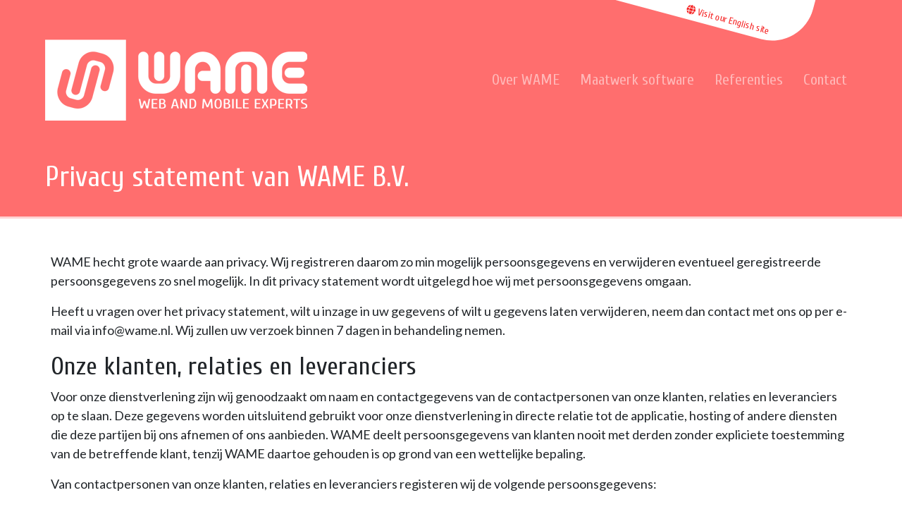

--- FILE ---
content_type: text/html; charset=UTF-8
request_url: https://www.wame.nl/privacy
body_size: 3623
content:
<!DOCTYPE html>
<html lang="nl">
    <head>
                    <meta charset="utf-8">
            <meta name="viewport" content="width=device-width, initial-scale=1, shrink-to-fit=no">
            <meta name="description" content="">
            <link rel="apple-touch-icon-precomposed" sizes="144x144" href="/apple-touch-icon-144x144.png"/>
            <link rel="apple-touch-icon-precomposed" sizes="152x152" href="/apple-touch-icon-152x152.png"/>
            <link rel="icon" type="image/png" href="/favicon-32x32.png" sizes="32x32"/>
            <link rel="icon" type="image/png" href="/favicon-16x16.png" sizes="16x16"/>
            <link rel="icon" type="image/x-icon" href="/favicon.ico">
            <meta name="application-name" content="WAME"/>
            <meta name="msapplication-TileColor" content="#FF0000"/>
            <meta name="msapplication-TileImage" content="/mstile-144x144.png"/>
        
        <title>Privacy statement - WAME - Web & Mobile Experts</title>

                    <link href="https://fonts.googleapis.com/css?family=Lato:100,300,400,700,900" rel="stylesheet">
            <link href='https://fonts.googleapis.com/css?family=Cuprum:400,700,400italic' rel='stylesheet' type='text/css'>
            <link href='https://fonts.googleapis.com/css?family=Lato:400,400italic,700,700italic' rel='stylesheet' type='text/css'>

            <link href="/build/css/app.css" rel="stylesheet">
            </head>
    <body id="contentpage">
        <header class="p-2 p-lg-5">
            <nav class="navbar navbar-expand-lg navbar-dark">
    <a href="/"><img src="/build/images/logo-white.png" alt="WAME" class="logo"></a>
    <button class="navbar-toggler" type="button" data-toggle="collapse" data-target="#navbarCollapse" aria-controls="navbarCollapse" aria-expanded="false" aria-label="Toggle navigation">
        <span class="navbar-toggler-icon"></span>
    </button>
    <div class="collapse navbar-collapse " id="navbarCollapse">
        <ul class="navbar-nav ml-auto">
            <li class="d-block d-lg-none nav-item">
                <a class="nav-link " href="/">Home</a>
            </li>
            <li class="nav-item ">
                <a class="nav-link " href="/over-wame">Over WAME</a>
            </li>
            <li class="nav-item">
                <a class="nav-link " href="/maatwerk-software">Maatwerk software</a>
            </li>
            <li class="nav-item">
                <a class="nav-link " href="/referenties">Referenties</a>
            </li>
            <li class="nav-item">
                <a class="nav-link " href="/contact">Contact</a>
            </li>

            <li class="d-block d-lg-none nav-item small mt-4">
                <a class="nav-link small" href="https://www.wame.eu"><i class="fas fa-globe"></i> Visit our English site </a>
            </li>
        </ul>
        <button class="navbar-close btn btn-outline-light" type="button" data-toggle="collapse" data-target="#navbarCollapse" aria-controls="navbarCollapse" aria-expanded="false" aria-label="Close navigation">
            <i class="fas fa-times"></i>
        </button>
    </div>
</nav>
<a class="nav-link-language d-none d-lg-block" href="https://www.wame.eu"><span><i class="fas fa-globe"></i> Visit our English site </span></a>            <h1 class="ml-3 mt-5">Privacy statement van WAME B.V.</h1>        </header>
            <main role="main" class="container-fluid px-4 py-2 px-lg-5 px-xl-6 py-lg-5">
        <div class="row">
            <div class="col-12 text-fluid mb-5">
                <p>WAME hecht grote waarde aan privacy. Wij registreren daarom zo min mogelijk persoonsgegevens en verwijderen eventueel geregistreerde persoonsgegevens zo snel mogelijk. In dit privacy statement wordt uitgelegd hoe wij met persoonsgegevens omgaan.</p>

                <p>Heeft u vragen over het privacy statement, wilt u inzage in uw gegevens of wilt u gegevens laten verwijderen, neem dan contact met ons op per e-mail via info@wame.nl. Wij zullen uw verzoek binnen 7 dagen in behandeling nemen.</p>

                <h3>Onze klanten, relaties en leveranciers</h3>
                <p>Voor onze dienstverlening zijn wij genoodzaakt om naam en contactgegevens van de contactpersonen van onze klanten, relaties en leveranciers op te slaan. Deze gegevens worden uitsluitend gebruikt voor onze dienstverlening in directe relatie tot de applicatie, hosting of andere diensten die deze partijen bij ons afnemen of ons aanbieden.  WAME deelt persoonsgegevens van klanten nooit met derden zonder expliciete toestemming van de betreffende klant, tenzij WAME daartoe gehouden is op grond van een wettelijke bepaling.</p>

                <p>Van contactpersonen van onze klanten, relaties en leveranciers registeren wij de volgende persoonsgegevens:</p>
                <ul>
                    <li>Naam</li>
                    <li>E-mailadres</li>
                    <li>Telefoonnummer</li>
                </ul>

                <h3>Onze websites (wame.nl en wame.eu)</h3>
                <p>Onze websites verwerken uitsluitend IP-adressen en user agent strings ten behoeve van technische ondersteuning van onze websites. Wij houden geen statistieken en profielen van bezoekers van onze websites bij.</p>

                <p>Onze websites maken gebruik van de Re-Captcha dienst van Google om Spam te voorkomen. Google kan hierdoor data over bezoekers van onze websites verwerken. WAME heeft geen toegang tot deze data. Het privacy statement van Google is na te lezen op: <a href="https://policies.google.com/privacy?hl=nl" target="_blank">https://policies.google.com/privacy?hl=nl</a>.</p>

                <h3>Dataverwerkingen voor klanten</h3>
                <p>Als softwareontwikkelaar hebben wij geregeld toegang tot gegevensverzamelingen van onze klanten. Deze verzamelingen kunnen ook persoonsgegevens bevatten. De verantwoordelijkheid over deze gegevensverzamelingen ligt bij de betreffende klanten. WAME treedt bij deze verzamelingen slechts op als verwerker. Voor verzoeken met betrekking tot inzage of verwijdering van gegevens uit deze verzamelingen moet rechtstreeks contact worden opgenomen met de betreffende verantwoordelijke partij.</p>

                <p>Wij hebben uitsluitend toegang tot data uit gegevensverzamelingen van onze klanten indien de betreffende klant een verwerkersovereenkomst met ons heeft afgesloten. Toegang tot deze verzamelingen is beperkt tot een selecte groep medewerkers van WAME. WAME gebruikt deze toegang alleen ter ondersteuning van de geleverde applicaties en hosting. Voor ontwikkeling en testen van nieuwe producten en functies gebruikt WAME zo veel mogelijk testdata of geanonimiseerde data.</p>

                <h3>Sollicitanten</h3>
                <p>Als iemand solliciteert bij WAME hebben wij tijdelijk een CV en contactgegevens nodig. Als de sollicitant niet bij ons in dienst treedt verwijderen wij de CV en contactgegevens binnen 30 dagen.</p>

            </div>
        </div>

    </main>
            <!-- FOOTER -->
    <footer >
        <div class="container">
            <div class="row">
                <div class="col-12 col-sm-6 col-xl-4">
                    <h4>WAME</h4>
                    <p>
                        Hengelosestraat 563<br>
                        7521 AG, Enschede<br><br>
                    </p>
                    <h4>Volg WAME:</h4>
                    <ul class="list-inline social-buttons">
                        <li class="list-inline-item">
                            <a href="https://www.twitter.com/wame_nl" target="_blank"><i class="fab fa-twitter"></i></a>
                        </li>
                        <li class="list-inline-item">
                            <a href="https://www.facebook.com/wame.nl" target="_blank"><i class="fab fa-facebook"></i></a>
                        </li>
                        <li class="list-inline-item">
                            <a href="https://www.linkedin.com/company/wame" target="_blank"><i class="fab fa-linkedin"></i></a>
                        </li>
                    </ul>


                </div>
                <div class="col-12 col-sm-6 col-xl-4">
                    <p class="belmail">
                        Bel ons op: <a href="tel:+31537440066">053 - 744 0066</a><br />
                        E-mail ons op: <a href="mailto:info@wame.nl">info@wame.nl</a><br /><br />

                    </p>
                    <p>
                        <a href="/contact"><i class="fas fa-angle-double-right"></i> Contact</a><br>
                        <a href="/service-level-agreement"><i class="fas fa-angle-double-right"></i> Service Levels</a><br>
                        <a href="/vacatures"><i class="fas fa-angle-double-right"></i> Vacatures</a><br>
                        <a href="/algemene-voorwaarden"><i class="fas fa-angle-double-right"></i> Algemene voorwaarden</a><br>
                        <a href="/privacy"><i class="fas fa-angle-double-right"></i> Privacy</a><br>
                        <a href="/sitemap"><i class="fas fa-angle-double-right"></i> Sitemap</a><br>
                    </p>
                </div>
                <div class="col-12 col-xl-4">
                                            
<h4 id="contact-form-header">
    Neem direct contact met ons op:
</h4>


<form name="simple_contact" method="post" action="/contact-submit#contact-form-header">
<div id="simple_contact"><div class="form-group"><textarea id="simple_contact_question" name="simple_contact[question]" required="required" placeholder="Bericht *" data-validation-required-message="Laat een bericht achter." class="form-control"></textarea></div><div class="form-group"><input type="text" id="simple_contact_name" name="simple_contact[name]" required="required" placeholder="Uw naam*" data-validation-required-message="Voer uw naam in." class="form-control" /></div><div class="form-group"><input type="email" id="simple_contact_email" name="simple_contact[email]" required="required" placeholder="Uw e-mail *" data-validation-required-message="Voer uw e-mail adres in." class="form-control" /></div><div class="form-group"><input type="text" id="simple_contact_phone" name="simple_contact[phone]" placeholder="Uw telefoonnummer" class="form-control" /></div><input type="hidden" id="simple_contact__token" name="simple_contact[_token]" value="xNoClBbM1nIH6PiNFs_8P4vdgWar-98Wr53lEP4HJ5A" /></div>


<div class="form-group">
        <div>
        <script src='https://www.google.com/recaptcha/api.js'></script>
        <div id="recaptcha-container" class="g-recaptcha" data-sitekey="6LfCcdcSAAAAAGYa3DE1fKDAmuAfHKsW3tk0F-zH"></div>
    </div>
</div>

<div class="clearfix"></div>
<div class="col-lg-12 text-center">
    <button type="submit" class="btn btn-primary">Verstuur</button>
</div>

</form>

                                    </div>
            </div>
        </div>
    </footer>
                        <script src="/build/js/app.js"></script>
        
    <script>
        $(function() {
            $('[data-toggle="tooltip"]').tooltip();
        });
    </script>
    </body>
</html>


--- FILE ---
content_type: text/html; charset=utf-8
request_url: https://www.google.com/recaptcha/api2/anchor?ar=1&k=6LfCcdcSAAAAAGYa3DE1fKDAmuAfHKsW3tk0F-zH&co=aHR0cHM6Ly93d3cud2FtZS5ubDo0NDM.&hl=en&v=9TiwnJFHeuIw_s0wSd3fiKfN&size=normal&anchor-ms=20000&execute-ms=30000&cb=odmjgyudkquh
body_size: 48955
content:
<!DOCTYPE HTML><html dir="ltr" lang="en"><head><meta http-equiv="Content-Type" content="text/html; charset=UTF-8">
<meta http-equiv="X-UA-Compatible" content="IE=edge">
<title>reCAPTCHA</title>
<style type="text/css">
/* cyrillic-ext */
@font-face {
  font-family: 'Roboto';
  font-style: normal;
  font-weight: 400;
  font-stretch: 100%;
  src: url(//fonts.gstatic.com/s/roboto/v48/KFO7CnqEu92Fr1ME7kSn66aGLdTylUAMa3GUBHMdazTgWw.woff2) format('woff2');
  unicode-range: U+0460-052F, U+1C80-1C8A, U+20B4, U+2DE0-2DFF, U+A640-A69F, U+FE2E-FE2F;
}
/* cyrillic */
@font-face {
  font-family: 'Roboto';
  font-style: normal;
  font-weight: 400;
  font-stretch: 100%;
  src: url(//fonts.gstatic.com/s/roboto/v48/KFO7CnqEu92Fr1ME7kSn66aGLdTylUAMa3iUBHMdazTgWw.woff2) format('woff2');
  unicode-range: U+0301, U+0400-045F, U+0490-0491, U+04B0-04B1, U+2116;
}
/* greek-ext */
@font-face {
  font-family: 'Roboto';
  font-style: normal;
  font-weight: 400;
  font-stretch: 100%;
  src: url(//fonts.gstatic.com/s/roboto/v48/KFO7CnqEu92Fr1ME7kSn66aGLdTylUAMa3CUBHMdazTgWw.woff2) format('woff2');
  unicode-range: U+1F00-1FFF;
}
/* greek */
@font-face {
  font-family: 'Roboto';
  font-style: normal;
  font-weight: 400;
  font-stretch: 100%;
  src: url(//fonts.gstatic.com/s/roboto/v48/KFO7CnqEu92Fr1ME7kSn66aGLdTylUAMa3-UBHMdazTgWw.woff2) format('woff2');
  unicode-range: U+0370-0377, U+037A-037F, U+0384-038A, U+038C, U+038E-03A1, U+03A3-03FF;
}
/* math */
@font-face {
  font-family: 'Roboto';
  font-style: normal;
  font-weight: 400;
  font-stretch: 100%;
  src: url(//fonts.gstatic.com/s/roboto/v48/KFO7CnqEu92Fr1ME7kSn66aGLdTylUAMawCUBHMdazTgWw.woff2) format('woff2');
  unicode-range: U+0302-0303, U+0305, U+0307-0308, U+0310, U+0312, U+0315, U+031A, U+0326-0327, U+032C, U+032F-0330, U+0332-0333, U+0338, U+033A, U+0346, U+034D, U+0391-03A1, U+03A3-03A9, U+03B1-03C9, U+03D1, U+03D5-03D6, U+03F0-03F1, U+03F4-03F5, U+2016-2017, U+2034-2038, U+203C, U+2040, U+2043, U+2047, U+2050, U+2057, U+205F, U+2070-2071, U+2074-208E, U+2090-209C, U+20D0-20DC, U+20E1, U+20E5-20EF, U+2100-2112, U+2114-2115, U+2117-2121, U+2123-214F, U+2190, U+2192, U+2194-21AE, U+21B0-21E5, U+21F1-21F2, U+21F4-2211, U+2213-2214, U+2216-22FF, U+2308-230B, U+2310, U+2319, U+231C-2321, U+2336-237A, U+237C, U+2395, U+239B-23B7, U+23D0, U+23DC-23E1, U+2474-2475, U+25AF, U+25B3, U+25B7, U+25BD, U+25C1, U+25CA, U+25CC, U+25FB, U+266D-266F, U+27C0-27FF, U+2900-2AFF, U+2B0E-2B11, U+2B30-2B4C, U+2BFE, U+3030, U+FF5B, U+FF5D, U+1D400-1D7FF, U+1EE00-1EEFF;
}
/* symbols */
@font-face {
  font-family: 'Roboto';
  font-style: normal;
  font-weight: 400;
  font-stretch: 100%;
  src: url(//fonts.gstatic.com/s/roboto/v48/KFO7CnqEu92Fr1ME7kSn66aGLdTylUAMaxKUBHMdazTgWw.woff2) format('woff2');
  unicode-range: U+0001-000C, U+000E-001F, U+007F-009F, U+20DD-20E0, U+20E2-20E4, U+2150-218F, U+2190, U+2192, U+2194-2199, U+21AF, U+21E6-21F0, U+21F3, U+2218-2219, U+2299, U+22C4-22C6, U+2300-243F, U+2440-244A, U+2460-24FF, U+25A0-27BF, U+2800-28FF, U+2921-2922, U+2981, U+29BF, U+29EB, U+2B00-2BFF, U+4DC0-4DFF, U+FFF9-FFFB, U+10140-1018E, U+10190-1019C, U+101A0, U+101D0-101FD, U+102E0-102FB, U+10E60-10E7E, U+1D2C0-1D2D3, U+1D2E0-1D37F, U+1F000-1F0FF, U+1F100-1F1AD, U+1F1E6-1F1FF, U+1F30D-1F30F, U+1F315, U+1F31C, U+1F31E, U+1F320-1F32C, U+1F336, U+1F378, U+1F37D, U+1F382, U+1F393-1F39F, U+1F3A7-1F3A8, U+1F3AC-1F3AF, U+1F3C2, U+1F3C4-1F3C6, U+1F3CA-1F3CE, U+1F3D4-1F3E0, U+1F3ED, U+1F3F1-1F3F3, U+1F3F5-1F3F7, U+1F408, U+1F415, U+1F41F, U+1F426, U+1F43F, U+1F441-1F442, U+1F444, U+1F446-1F449, U+1F44C-1F44E, U+1F453, U+1F46A, U+1F47D, U+1F4A3, U+1F4B0, U+1F4B3, U+1F4B9, U+1F4BB, U+1F4BF, U+1F4C8-1F4CB, U+1F4D6, U+1F4DA, U+1F4DF, U+1F4E3-1F4E6, U+1F4EA-1F4ED, U+1F4F7, U+1F4F9-1F4FB, U+1F4FD-1F4FE, U+1F503, U+1F507-1F50B, U+1F50D, U+1F512-1F513, U+1F53E-1F54A, U+1F54F-1F5FA, U+1F610, U+1F650-1F67F, U+1F687, U+1F68D, U+1F691, U+1F694, U+1F698, U+1F6AD, U+1F6B2, U+1F6B9-1F6BA, U+1F6BC, U+1F6C6-1F6CF, U+1F6D3-1F6D7, U+1F6E0-1F6EA, U+1F6F0-1F6F3, U+1F6F7-1F6FC, U+1F700-1F7FF, U+1F800-1F80B, U+1F810-1F847, U+1F850-1F859, U+1F860-1F887, U+1F890-1F8AD, U+1F8B0-1F8BB, U+1F8C0-1F8C1, U+1F900-1F90B, U+1F93B, U+1F946, U+1F984, U+1F996, U+1F9E9, U+1FA00-1FA6F, U+1FA70-1FA7C, U+1FA80-1FA89, U+1FA8F-1FAC6, U+1FACE-1FADC, U+1FADF-1FAE9, U+1FAF0-1FAF8, U+1FB00-1FBFF;
}
/* vietnamese */
@font-face {
  font-family: 'Roboto';
  font-style: normal;
  font-weight: 400;
  font-stretch: 100%;
  src: url(//fonts.gstatic.com/s/roboto/v48/KFO7CnqEu92Fr1ME7kSn66aGLdTylUAMa3OUBHMdazTgWw.woff2) format('woff2');
  unicode-range: U+0102-0103, U+0110-0111, U+0128-0129, U+0168-0169, U+01A0-01A1, U+01AF-01B0, U+0300-0301, U+0303-0304, U+0308-0309, U+0323, U+0329, U+1EA0-1EF9, U+20AB;
}
/* latin-ext */
@font-face {
  font-family: 'Roboto';
  font-style: normal;
  font-weight: 400;
  font-stretch: 100%;
  src: url(//fonts.gstatic.com/s/roboto/v48/KFO7CnqEu92Fr1ME7kSn66aGLdTylUAMa3KUBHMdazTgWw.woff2) format('woff2');
  unicode-range: U+0100-02BA, U+02BD-02C5, U+02C7-02CC, U+02CE-02D7, U+02DD-02FF, U+0304, U+0308, U+0329, U+1D00-1DBF, U+1E00-1E9F, U+1EF2-1EFF, U+2020, U+20A0-20AB, U+20AD-20C0, U+2113, U+2C60-2C7F, U+A720-A7FF;
}
/* latin */
@font-face {
  font-family: 'Roboto';
  font-style: normal;
  font-weight: 400;
  font-stretch: 100%;
  src: url(//fonts.gstatic.com/s/roboto/v48/KFO7CnqEu92Fr1ME7kSn66aGLdTylUAMa3yUBHMdazQ.woff2) format('woff2');
  unicode-range: U+0000-00FF, U+0131, U+0152-0153, U+02BB-02BC, U+02C6, U+02DA, U+02DC, U+0304, U+0308, U+0329, U+2000-206F, U+20AC, U+2122, U+2191, U+2193, U+2212, U+2215, U+FEFF, U+FFFD;
}
/* cyrillic-ext */
@font-face {
  font-family: 'Roboto';
  font-style: normal;
  font-weight: 500;
  font-stretch: 100%;
  src: url(//fonts.gstatic.com/s/roboto/v48/KFO7CnqEu92Fr1ME7kSn66aGLdTylUAMa3GUBHMdazTgWw.woff2) format('woff2');
  unicode-range: U+0460-052F, U+1C80-1C8A, U+20B4, U+2DE0-2DFF, U+A640-A69F, U+FE2E-FE2F;
}
/* cyrillic */
@font-face {
  font-family: 'Roboto';
  font-style: normal;
  font-weight: 500;
  font-stretch: 100%;
  src: url(//fonts.gstatic.com/s/roboto/v48/KFO7CnqEu92Fr1ME7kSn66aGLdTylUAMa3iUBHMdazTgWw.woff2) format('woff2');
  unicode-range: U+0301, U+0400-045F, U+0490-0491, U+04B0-04B1, U+2116;
}
/* greek-ext */
@font-face {
  font-family: 'Roboto';
  font-style: normal;
  font-weight: 500;
  font-stretch: 100%;
  src: url(//fonts.gstatic.com/s/roboto/v48/KFO7CnqEu92Fr1ME7kSn66aGLdTylUAMa3CUBHMdazTgWw.woff2) format('woff2');
  unicode-range: U+1F00-1FFF;
}
/* greek */
@font-face {
  font-family: 'Roboto';
  font-style: normal;
  font-weight: 500;
  font-stretch: 100%;
  src: url(//fonts.gstatic.com/s/roboto/v48/KFO7CnqEu92Fr1ME7kSn66aGLdTylUAMa3-UBHMdazTgWw.woff2) format('woff2');
  unicode-range: U+0370-0377, U+037A-037F, U+0384-038A, U+038C, U+038E-03A1, U+03A3-03FF;
}
/* math */
@font-face {
  font-family: 'Roboto';
  font-style: normal;
  font-weight: 500;
  font-stretch: 100%;
  src: url(//fonts.gstatic.com/s/roboto/v48/KFO7CnqEu92Fr1ME7kSn66aGLdTylUAMawCUBHMdazTgWw.woff2) format('woff2');
  unicode-range: U+0302-0303, U+0305, U+0307-0308, U+0310, U+0312, U+0315, U+031A, U+0326-0327, U+032C, U+032F-0330, U+0332-0333, U+0338, U+033A, U+0346, U+034D, U+0391-03A1, U+03A3-03A9, U+03B1-03C9, U+03D1, U+03D5-03D6, U+03F0-03F1, U+03F4-03F5, U+2016-2017, U+2034-2038, U+203C, U+2040, U+2043, U+2047, U+2050, U+2057, U+205F, U+2070-2071, U+2074-208E, U+2090-209C, U+20D0-20DC, U+20E1, U+20E5-20EF, U+2100-2112, U+2114-2115, U+2117-2121, U+2123-214F, U+2190, U+2192, U+2194-21AE, U+21B0-21E5, U+21F1-21F2, U+21F4-2211, U+2213-2214, U+2216-22FF, U+2308-230B, U+2310, U+2319, U+231C-2321, U+2336-237A, U+237C, U+2395, U+239B-23B7, U+23D0, U+23DC-23E1, U+2474-2475, U+25AF, U+25B3, U+25B7, U+25BD, U+25C1, U+25CA, U+25CC, U+25FB, U+266D-266F, U+27C0-27FF, U+2900-2AFF, U+2B0E-2B11, U+2B30-2B4C, U+2BFE, U+3030, U+FF5B, U+FF5D, U+1D400-1D7FF, U+1EE00-1EEFF;
}
/* symbols */
@font-face {
  font-family: 'Roboto';
  font-style: normal;
  font-weight: 500;
  font-stretch: 100%;
  src: url(//fonts.gstatic.com/s/roboto/v48/KFO7CnqEu92Fr1ME7kSn66aGLdTylUAMaxKUBHMdazTgWw.woff2) format('woff2');
  unicode-range: U+0001-000C, U+000E-001F, U+007F-009F, U+20DD-20E0, U+20E2-20E4, U+2150-218F, U+2190, U+2192, U+2194-2199, U+21AF, U+21E6-21F0, U+21F3, U+2218-2219, U+2299, U+22C4-22C6, U+2300-243F, U+2440-244A, U+2460-24FF, U+25A0-27BF, U+2800-28FF, U+2921-2922, U+2981, U+29BF, U+29EB, U+2B00-2BFF, U+4DC0-4DFF, U+FFF9-FFFB, U+10140-1018E, U+10190-1019C, U+101A0, U+101D0-101FD, U+102E0-102FB, U+10E60-10E7E, U+1D2C0-1D2D3, U+1D2E0-1D37F, U+1F000-1F0FF, U+1F100-1F1AD, U+1F1E6-1F1FF, U+1F30D-1F30F, U+1F315, U+1F31C, U+1F31E, U+1F320-1F32C, U+1F336, U+1F378, U+1F37D, U+1F382, U+1F393-1F39F, U+1F3A7-1F3A8, U+1F3AC-1F3AF, U+1F3C2, U+1F3C4-1F3C6, U+1F3CA-1F3CE, U+1F3D4-1F3E0, U+1F3ED, U+1F3F1-1F3F3, U+1F3F5-1F3F7, U+1F408, U+1F415, U+1F41F, U+1F426, U+1F43F, U+1F441-1F442, U+1F444, U+1F446-1F449, U+1F44C-1F44E, U+1F453, U+1F46A, U+1F47D, U+1F4A3, U+1F4B0, U+1F4B3, U+1F4B9, U+1F4BB, U+1F4BF, U+1F4C8-1F4CB, U+1F4D6, U+1F4DA, U+1F4DF, U+1F4E3-1F4E6, U+1F4EA-1F4ED, U+1F4F7, U+1F4F9-1F4FB, U+1F4FD-1F4FE, U+1F503, U+1F507-1F50B, U+1F50D, U+1F512-1F513, U+1F53E-1F54A, U+1F54F-1F5FA, U+1F610, U+1F650-1F67F, U+1F687, U+1F68D, U+1F691, U+1F694, U+1F698, U+1F6AD, U+1F6B2, U+1F6B9-1F6BA, U+1F6BC, U+1F6C6-1F6CF, U+1F6D3-1F6D7, U+1F6E0-1F6EA, U+1F6F0-1F6F3, U+1F6F7-1F6FC, U+1F700-1F7FF, U+1F800-1F80B, U+1F810-1F847, U+1F850-1F859, U+1F860-1F887, U+1F890-1F8AD, U+1F8B0-1F8BB, U+1F8C0-1F8C1, U+1F900-1F90B, U+1F93B, U+1F946, U+1F984, U+1F996, U+1F9E9, U+1FA00-1FA6F, U+1FA70-1FA7C, U+1FA80-1FA89, U+1FA8F-1FAC6, U+1FACE-1FADC, U+1FADF-1FAE9, U+1FAF0-1FAF8, U+1FB00-1FBFF;
}
/* vietnamese */
@font-face {
  font-family: 'Roboto';
  font-style: normal;
  font-weight: 500;
  font-stretch: 100%;
  src: url(//fonts.gstatic.com/s/roboto/v48/KFO7CnqEu92Fr1ME7kSn66aGLdTylUAMa3OUBHMdazTgWw.woff2) format('woff2');
  unicode-range: U+0102-0103, U+0110-0111, U+0128-0129, U+0168-0169, U+01A0-01A1, U+01AF-01B0, U+0300-0301, U+0303-0304, U+0308-0309, U+0323, U+0329, U+1EA0-1EF9, U+20AB;
}
/* latin-ext */
@font-face {
  font-family: 'Roboto';
  font-style: normal;
  font-weight: 500;
  font-stretch: 100%;
  src: url(//fonts.gstatic.com/s/roboto/v48/KFO7CnqEu92Fr1ME7kSn66aGLdTylUAMa3KUBHMdazTgWw.woff2) format('woff2');
  unicode-range: U+0100-02BA, U+02BD-02C5, U+02C7-02CC, U+02CE-02D7, U+02DD-02FF, U+0304, U+0308, U+0329, U+1D00-1DBF, U+1E00-1E9F, U+1EF2-1EFF, U+2020, U+20A0-20AB, U+20AD-20C0, U+2113, U+2C60-2C7F, U+A720-A7FF;
}
/* latin */
@font-face {
  font-family: 'Roboto';
  font-style: normal;
  font-weight: 500;
  font-stretch: 100%;
  src: url(//fonts.gstatic.com/s/roboto/v48/KFO7CnqEu92Fr1ME7kSn66aGLdTylUAMa3yUBHMdazQ.woff2) format('woff2');
  unicode-range: U+0000-00FF, U+0131, U+0152-0153, U+02BB-02BC, U+02C6, U+02DA, U+02DC, U+0304, U+0308, U+0329, U+2000-206F, U+20AC, U+2122, U+2191, U+2193, U+2212, U+2215, U+FEFF, U+FFFD;
}
/* cyrillic-ext */
@font-face {
  font-family: 'Roboto';
  font-style: normal;
  font-weight: 900;
  font-stretch: 100%;
  src: url(//fonts.gstatic.com/s/roboto/v48/KFO7CnqEu92Fr1ME7kSn66aGLdTylUAMa3GUBHMdazTgWw.woff2) format('woff2');
  unicode-range: U+0460-052F, U+1C80-1C8A, U+20B4, U+2DE0-2DFF, U+A640-A69F, U+FE2E-FE2F;
}
/* cyrillic */
@font-face {
  font-family: 'Roboto';
  font-style: normal;
  font-weight: 900;
  font-stretch: 100%;
  src: url(//fonts.gstatic.com/s/roboto/v48/KFO7CnqEu92Fr1ME7kSn66aGLdTylUAMa3iUBHMdazTgWw.woff2) format('woff2');
  unicode-range: U+0301, U+0400-045F, U+0490-0491, U+04B0-04B1, U+2116;
}
/* greek-ext */
@font-face {
  font-family: 'Roboto';
  font-style: normal;
  font-weight: 900;
  font-stretch: 100%;
  src: url(//fonts.gstatic.com/s/roboto/v48/KFO7CnqEu92Fr1ME7kSn66aGLdTylUAMa3CUBHMdazTgWw.woff2) format('woff2');
  unicode-range: U+1F00-1FFF;
}
/* greek */
@font-face {
  font-family: 'Roboto';
  font-style: normal;
  font-weight: 900;
  font-stretch: 100%;
  src: url(//fonts.gstatic.com/s/roboto/v48/KFO7CnqEu92Fr1ME7kSn66aGLdTylUAMa3-UBHMdazTgWw.woff2) format('woff2');
  unicode-range: U+0370-0377, U+037A-037F, U+0384-038A, U+038C, U+038E-03A1, U+03A3-03FF;
}
/* math */
@font-face {
  font-family: 'Roboto';
  font-style: normal;
  font-weight: 900;
  font-stretch: 100%;
  src: url(//fonts.gstatic.com/s/roboto/v48/KFO7CnqEu92Fr1ME7kSn66aGLdTylUAMawCUBHMdazTgWw.woff2) format('woff2');
  unicode-range: U+0302-0303, U+0305, U+0307-0308, U+0310, U+0312, U+0315, U+031A, U+0326-0327, U+032C, U+032F-0330, U+0332-0333, U+0338, U+033A, U+0346, U+034D, U+0391-03A1, U+03A3-03A9, U+03B1-03C9, U+03D1, U+03D5-03D6, U+03F0-03F1, U+03F4-03F5, U+2016-2017, U+2034-2038, U+203C, U+2040, U+2043, U+2047, U+2050, U+2057, U+205F, U+2070-2071, U+2074-208E, U+2090-209C, U+20D0-20DC, U+20E1, U+20E5-20EF, U+2100-2112, U+2114-2115, U+2117-2121, U+2123-214F, U+2190, U+2192, U+2194-21AE, U+21B0-21E5, U+21F1-21F2, U+21F4-2211, U+2213-2214, U+2216-22FF, U+2308-230B, U+2310, U+2319, U+231C-2321, U+2336-237A, U+237C, U+2395, U+239B-23B7, U+23D0, U+23DC-23E1, U+2474-2475, U+25AF, U+25B3, U+25B7, U+25BD, U+25C1, U+25CA, U+25CC, U+25FB, U+266D-266F, U+27C0-27FF, U+2900-2AFF, U+2B0E-2B11, U+2B30-2B4C, U+2BFE, U+3030, U+FF5B, U+FF5D, U+1D400-1D7FF, U+1EE00-1EEFF;
}
/* symbols */
@font-face {
  font-family: 'Roboto';
  font-style: normal;
  font-weight: 900;
  font-stretch: 100%;
  src: url(//fonts.gstatic.com/s/roboto/v48/KFO7CnqEu92Fr1ME7kSn66aGLdTylUAMaxKUBHMdazTgWw.woff2) format('woff2');
  unicode-range: U+0001-000C, U+000E-001F, U+007F-009F, U+20DD-20E0, U+20E2-20E4, U+2150-218F, U+2190, U+2192, U+2194-2199, U+21AF, U+21E6-21F0, U+21F3, U+2218-2219, U+2299, U+22C4-22C6, U+2300-243F, U+2440-244A, U+2460-24FF, U+25A0-27BF, U+2800-28FF, U+2921-2922, U+2981, U+29BF, U+29EB, U+2B00-2BFF, U+4DC0-4DFF, U+FFF9-FFFB, U+10140-1018E, U+10190-1019C, U+101A0, U+101D0-101FD, U+102E0-102FB, U+10E60-10E7E, U+1D2C0-1D2D3, U+1D2E0-1D37F, U+1F000-1F0FF, U+1F100-1F1AD, U+1F1E6-1F1FF, U+1F30D-1F30F, U+1F315, U+1F31C, U+1F31E, U+1F320-1F32C, U+1F336, U+1F378, U+1F37D, U+1F382, U+1F393-1F39F, U+1F3A7-1F3A8, U+1F3AC-1F3AF, U+1F3C2, U+1F3C4-1F3C6, U+1F3CA-1F3CE, U+1F3D4-1F3E0, U+1F3ED, U+1F3F1-1F3F3, U+1F3F5-1F3F7, U+1F408, U+1F415, U+1F41F, U+1F426, U+1F43F, U+1F441-1F442, U+1F444, U+1F446-1F449, U+1F44C-1F44E, U+1F453, U+1F46A, U+1F47D, U+1F4A3, U+1F4B0, U+1F4B3, U+1F4B9, U+1F4BB, U+1F4BF, U+1F4C8-1F4CB, U+1F4D6, U+1F4DA, U+1F4DF, U+1F4E3-1F4E6, U+1F4EA-1F4ED, U+1F4F7, U+1F4F9-1F4FB, U+1F4FD-1F4FE, U+1F503, U+1F507-1F50B, U+1F50D, U+1F512-1F513, U+1F53E-1F54A, U+1F54F-1F5FA, U+1F610, U+1F650-1F67F, U+1F687, U+1F68D, U+1F691, U+1F694, U+1F698, U+1F6AD, U+1F6B2, U+1F6B9-1F6BA, U+1F6BC, U+1F6C6-1F6CF, U+1F6D3-1F6D7, U+1F6E0-1F6EA, U+1F6F0-1F6F3, U+1F6F7-1F6FC, U+1F700-1F7FF, U+1F800-1F80B, U+1F810-1F847, U+1F850-1F859, U+1F860-1F887, U+1F890-1F8AD, U+1F8B0-1F8BB, U+1F8C0-1F8C1, U+1F900-1F90B, U+1F93B, U+1F946, U+1F984, U+1F996, U+1F9E9, U+1FA00-1FA6F, U+1FA70-1FA7C, U+1FA80-1FA89, U+1FA8F-1FAC6, U+1FACE-1FADC, U+1FADF-1FAE9, U+1FAF0-1FAF8, U+1FB00-1FBFF;
}
/* vietnamese */
@font-face {
  font-family: 'Roboto';
  font-style: normal;
  font-weight: 900;
  font-stretch: 100%;
  src: url(//fonts.gstatic.com/s/roboto/v48/KFO7CnqEu92Fr1ME7kSn66aGLdTylUAMa3OUBHMdazTgWw.woff2) format('woff2');
  unicode-range: U+0102-0103, U+0110-0111, U+0128-0129, U+0168-0169, U+01A0-01A1, U+01AF-01B0, U+0300-0301, U+0303-0304, U+0308-0309, U+0323, U+0329, U+1EA0-1EF9, U+20AB;
}
/* latin-ext */
@font-face {
  font-family: 'Roboto';
  font-style: normal;
  font-weight: 900;
  font-stretch: 100%;
  src: url(//fonts.gstatic.com/s/roboto/v48/KFO7CnqEu92Fr1ME7kSn66aGLdTylUAMa3KUBHMdazTgWw.woff2) format('woff2');
  unicode-range: U+0100-02BA, U+02BD-02C5, U+02C7-02CC, U+02CE-02D7, U+02DD-02FF, U+0304, U+0308, U+0329, U+1D00-1DBF, U+1E00-1E9F, U+1EF2-1EFF, U+2020, U+20A0-20AB, U+20AD-20C0, U+2113, U+2C60-2C7F, U+A720-A7FF;
}
/* latin */
@font-face {
  font-family: 'Roboto';
  font-style: normal;
  font-weight: 900;
  font-stretch: 100%;
  src: url(//fonts.gstatic.com/s/roboto/v48/KFO7CnqEu92Fr1ME7kSn66aGLdTylUAMa3yUBHMdazQ.woff2) format('woff2');
  unicode-range: U+0000-00FF, U+0131, U+0152-0153, U+02BB-02BC, U+02C6, U+02DA, U+02DC, U+0304, U+0308, U+0329, U+2000-206F, U+20AC, U+2122, U+2191, U+2193, U+2212, U+2215, U+FEFF, U+FFFD;
}

</style>
<link rel="stylesheet" type="text/css" href="https://www.gstatic.com/recaptcha/releases/9TiwnJFHeuIw_s0wSd3fiKfN/styles__ltr.css">
<script nonce="cGeQ1FTXIHkptX7XZ-czOw" type="text/javascript">window['__recaptcha_api'] = 'https://www.google.com/recaptcha/api2/';</script>
<script type="text/javascript" src="https://www.gstatic.com/recaptcha/releases/9TiwnJFHeuIw_s0wSd3fiKfN/recaptcha__en.js" nonce="cGeQ1FTXIHkptX7XZ-czOw">
      
    </script></head>
<body><div id="rc-anchor-alert" class="rc-anchor-alert"></div>
<input type="hidden" id="recaptcha-token" value="[base64]">
<script type="text/javascript" nonce="cGeQ1FTXIHkptX7XZ-czOw">
      recaptcha.anchor.Main.init("[\x22ainput\x22,[\x22bgdata\x22,\x22\x22,\[base64]/[base64]/[base64]/[base64]/[base64]/[base64]/[base64]/[base64]/[base64]/[base64]\\u003d\x22,\[base64]\\u003d\\u003d\x22,\x22TcOww7XCicO7FsOdwrnCjWk2G8OEJ1TChG8Iw6bDqyHCpXk9aMOmw4UCw5fCoFNtEQ/DlsKmw7cLEMKSw4fDlcOdWMOZwpAYcS7Co1bDiS1sw5TCompaQcKNPm7DqQ92w6plesKDLcK0OcKsSFoMwok2wpN/[base64]/CqsKbG8KMwp3DisOlw4YYw5fDlsO2wqp9HCoxwrvDpsOnTVbDj8O8TcORwr80UMOQeVNZQhzDm8K7cMKOwqfCkMO2YG/CgSrDhWnCpzBYX8OANMORwozDj8O/wr9ewqpNTHhuEsOuwo0RLsObSwPCo8K+bkLDrx0HVEVeNVzCh8KewpQvNybCicKCRm7Djg/[base64]/GmHCocKvw6I4w5xew6AOIMKkw5NXw4N/NRPDux7ChsKvw6Utw70Cw53Cj8KCH8KbXzXDgsOCFsO/CXrCmsKcJBDDtmRkfRPDtCvDu1kze8OFGcKfwrPDssK0asKewro7w5oAUmEewpshw5DCgMOrYsKLw7ACwrY9MMKdwqXCjcOmwrcSHcKEw55mwp3CgWjCtsO5w4/Cm8K/[base64]/DncOlw4bCkcOeDsO2A8K4fMOJScOkwphyVMKiTSIIwonDll7Dp8KXVMKKw64OXMONeMORw4Rsw4Vrwq7Cq8KtdhjDvjbCixYjwpHClxHCo8OnQ8Obwp0pQMKOGiY6w5g5QcOCNyADWWltwovCncKYw7jDpXwkccKNwqtQDHLDnzU/ecO5V8Klwp9wwotbw5ZCwr3Dp8KbJsOcecKEwqTDu2zDh3wfwpPChcKJUcObbMOEEcOTecO8HMKoWsO2CAdndMOkCy5tMXMUwo1sK8KLw6HDqcOUwqrCqHzDrCzDnMOGZ8K9TmZBwpg+OxxSPMKCw6YNF8OPw7/Ci8OOCEUvBsKYwp3CrExBw53CqBzChRodw5pfIBNhw6jDnVNtRmnCiDRIw4PCiy7ChSZTw5c2IsOhw7HDkynDk8K8w6EgwonCh2VjwrVPfMOXWMKSS8OZVUXCkDNqP2YOAcO0KQAPw5/[base64]/CocK/[base64]/CrsKvw5vCtcOgwpPCjFMXwpnCvjbCncOiG350Yykmwp3Cv8OSw6TCvcKSw7cNeSFXd01VwpvDkW7CtQnCmMOzw4XDusOxT3HDhUbClsOSw53DrsKPwp09DD/[base64]/w4LDgHLCtcKYdyF/EcOQT8OqwrbDucKLwqsKw7DDlFIUw6TDhsKUw7YAN8OqSMKtQH/[base64]/[base64]/wpFtw5gQwoLCvQAwZsKww6xQwpDDuMO4w5zCnBArFXPDiMKawpgRw6DCizBsBsO+GMKIw4Rcw6hZOCHDj8OcwoDDrBBFw7/CnGIRw4XDtFA6woTCg1xLwrFqMC7CkVnDg8K4wrbCn8OHwq9Tw6HDmsOeSUDCpsKPaMKIw4lwwpsWwp7DjAsXw6MMwrDDtAZ0w4LDhsOwwqpLTBrDjF0uwpXCvEPDiCfCusKKAMOCLcKZwrDDosKdwq/Cs8OZJMKcwpnCqsKow4tfwqdqbAZ5VUcNBcO6WjjCuMKRVsO9w5lYIg1rw5B9CsO7O8KYZMOpw6slwoR/HsOjwrF4GcKfw50gw7MxRMKnaMOBAsOgM2lzwqPDtEfDpcKbwpfDjsKBW8KgFmYKIW43dkJLwoY3JVXDgMOdwr4LcTsHw6ktOkDCoMOAw4fDv0nDtcOhOMOUCcKEwpU+XcOEcgkVc08NCi7DggrDiMOzXsKdw7rDrMKWVQPDvcKrYyfCrcKabyR6CsKbRcOxwq/[base64]/cMKTwq1gwq0Kw73Cq3UKwoXDl2RYwpvCkxtzw4TDp2hEVHVEZMKxw6dJHMKEL8OfacOEBcOxSW8xw5RlEDbDp8OMwobDtErCrHk7w6VHE8O9I8KVwqrCqGJ1XsOew67CoiIow7HCrcOqwp5Aw4/ChcK5LhnCl8OHaVw+w7jCvcKvw5Qjwr8aw5TCjCpgwobCmndnw7rCocOpIcKYwpwNf8Kwwqt8w7Izw7/DvsOew5JgAMOnw6LCksKLw4xxw7jChcOYw4DDi1XCsDwQCUDCmHViQ21XB8OCIsOJw7oNw4B6w5zCiUhZw4Uaw43DnwTCjcOPwp3DncKxUcOxwqJnw7A+Lm9+W8ORw4oEw5bDgcO/wrbCrlTDo8OhDBAIT8KHCixFHiRlVwHDnBI/w5nDjkQgDMOTE8O4w6XCuU3CoCgWwoM3acOHGDdswpZTBkbDuMKCw6JMwrh9VVTDr3IiTsKKw4N+BMOoGlDDtsKMw53DpDrDscOpwrV/w51mfcOnS8KQwpfDhcO3R0HCicKSw4PDlMOXEBjDtmTDqTUCwqUjwqLDm8OmZUXCiRbCmcOsdCDChsO+w5dfLsO/wos6w4UgRRwxD8ONdnzCp8OXw5p4w6/CgcKZw5QCIgfDhkDCvSVjw7o5w7ARNB4Gw7JQZgDChTYNwqDDoMKvVQp4wr54w5UGw4TDr1rCoBLCisOYw5/Ds8KKDgVoRcKwwovDhQTCvwQWKcOfM8OOwooRCsONw4TCtMKkwp/DoMKzPQxeYhbDi0XCgsOMwojCozA+wpzCoMOBC3XCr8KZfcOdP8KXwoPDsCjCqgUnbzLCgjUZwp3CvnJ9Z8KAOcK+LlLDjEDCoUk/[base64]/CrWIOw4tsMcKORBzCpz/DmsOaY3HCmwomw4UJDcK5DcOsLX8Od3/CnkLCtcKRalrCikTDpGNDBsKqw5Qsw47CkMKLETJOKVc6P8OOw5HDnsOJwrfDtno5w7srTV7Ck8OAIUTDmMOlwp8Qc8Knw6/CizYYccKTC1vDjiDDhsKWeDAWw6lBQ2jCqFwKwoXCtBnCg0R5w5Vww6/DtXoMEMK5B8K5wpILwrcXwpdswqLDm8KVw7fDhDDDgcO1dgnDssOpS8K2dGjDqBEzw4peIcKdw7vCqMOsw7c7w51Wwo8PHR7DtDbCjhpQw7zDi8OENsOACGZtwoskwqDDtcKvwr7CrMO7wr/CmcKXw5xHw6QbXTMXw7pxb8Orw7vCqixJdE8HMcKUw6vDnMOnHlPDlh3DjQwkNMKKw7LDtMKowq/[base64]/Dl0Niw75tOcO2wqbClHZgw5jDtMOYHsKxWBHCuzDCmVR7wptBwqc1EsO+VElfwpnCvMOZwrHDssOCwq/DucOeC8KHO8KlwqTCu8OCwpjDtcOCdcO5wrEYw5xufsOhwqnCiMO2wp3Dr8KZw7XCshQzwrfCt39VPijCsyfCpQIRwobCiMO2W8OxworDiMKMw406X0rChR7Cv8Kywo/CvDMMwpwCUMO2w5zCncKbw5jCkMKrD8OFCsKYw4fDiMOMw6HCuh3Dr2ojw4rDnSHCg1Jjw7fCvwtCwrrDuUlMwrTCtm7DgETDo8KUIsOWBcKid8Kdw6cvwrzDrXDCqcO/w5hRw4IOZQ9WwodlMSp4wr82w41Dw5g1w4zChMOUUcOEwpTDvMKjLsOACwFpecKmDQ/Cp1TCtWTCm8OLM8KwMMO5wpYNw4/CqUDCv8KsworDnMO4OxptwrEnwq7DscKkwqEaHmh5VMKOcyvCmMO6YQzDtcKmSMK1WFDDgW0MTMKOw6zCmS7DusKwRmkawo0HwokGwotyDUJOwpp+w5jDk2BZHMOUacKVwoQZRUY+XEvCpxwrwrzDhGPDjMKhWFvDisO+K8O/w47DpcKxBsOOOcKSHFnCsMKyN2huw4k4GMKqD8OtwqLDtgIUOXjClRcDw6lZwpULRjYyPcKaUcOZwo8Gwr9zw5FSUsOUwpRZw5IxWMK7K8OAwo0pwoPDp8OdKRcVAzXCgMKMwr3DiMOewpLDqMKRwpNJHlnDrMOJVcOLw5PClC5ufMK8w7lFImHCvcONwrjDny/[base64]/[base64]/DosK5AD3DksKKwprDn1UzwpIELcKHwqlQPcKmRsOQwqfCvMOOKiHDhMK0w7dqw7JMw7TCjwBFWD3DncOew7vCvjVOSsOqwq/CicKDIh/CpMOyw7F0YsOow4UvFsKywpMWGsKoEzPCosKvYMOpeFLCpUdgwr8nYWbCnsKgwofDoMKrwp/DgcOsPUotwo7CjMKVwqMuF1/DnMOPSHXDq8OgFFDDl8OUw7cKQsOnMsKRwrkJGnrDiMK8wrDDoRPCu8OBwonCtF7DnMKowrUXWXJpCHApwr7DtMOyYxPDihABfsO9w6hCw58jw74bJTnCmsObNwHCqcKTEcO9w6vCtxlkw77ChFdFwrlhwr3DqiXDocO8woNjLcKow5/CrsOOw6LDrsOiw5l9AEbCozpNKMOSwr7Cj8K1wrHDrcKFw7DCqsKII8OYQHrCs8O+wpISBUR5G8OPPXrCl8KQwpHCtsKucMKmw6vDkW7Dj8K7wr7Dn1Fbw5/Ch8K/Y8OxN8ONQiBwEsKMSD1tMRDCv3BQwrBaOVpOIMO+w7rDqi/Di1nDrsOjIsOURMOowqDDvsKRwpHClA8swqlVwqMRQiQ3wobDn8OoCmoTSsKPwrJZWMKZwrzCry3DqMKFFcKLVsKvU8KUd8Kcw5xHwrdMw48Swr8fwr8ORzDDshHCkVJ0w7I/[base64]/[base64]/Chhd4eiHCnl8lwqXDjh8ZTTLCkwzCisOKAsK/woIPfj7DvsK0cEJ3w7HCrcOWw7rCoMKcVMOYwoQGHBnCqsKXQFM5wrDCqkjClMKhw5zCsmfDl0PCtsKDaXVDG8KWw4wAJGzDhcKLwrJwIGLDqcKQZ8KAGTMxEMK/UjM4EsK6MsKtEWs2UsK4w5nDq8KpNMKhMQ4Aw4jDkjIJw7zCq33DhMKCw7A6ChnCjsKiR8KnNsOVb8OVK3NOwpcUwpfCswLDqMKGD2rChMKjwpPCnMKeKcK6KmRlCMK+w5LDjgQhYREKw4PDiMOrOsKOGEN1IcOcwpjDhMKsw7Npw4vDpcK7OS/DuGhmZQkzYMKTw6B/[base64]/[base64]/CqURUw5gYARjClsO6w7/DqMO5wrRjH8O5esOBCcOmd8KwwqMDw5gSL8Obw7UEwpjDu1kjIcOrcMONNcKJMDrCgMKzPR/CmsKlwq7CvFzCqF0WXsOywrbCtiUQVCduw6LCk8O/wptiw6FAwqzCghRuw5PDk8OawoMgOHnDr8KAPmlZM2PDjcK1wpYhwqlpSsK6STzDn1cgQsO4w7rDlRgmNlNQwrXCkjV0w5EcwoXCkXfDqQdiZMKGDwLDn8KYwo0ZPXzDhh/DsjYVw7vCoMOJd8Olwp1gw6TCosOwEncgAcOuw6fCtcKkSsOeajnCiEQLbcORwoXCqmFYw7Qpw6QbQULCkMOTeCnCv21aV8KOw5oEWBHCrHrDh8Klw7rDmxLCsMOxw5tJwrjDpAdvHVEYO05lw5I+w6nCjz/CuR7DkFZCwqxSbH9XM1zCgcKpBsO2w5tVPB5FOh7DlcK7GFhKQEgMOMO2VcKuAyd7RSbDuMOGdcKBCVg/SBdYeA4hwrDCkR9uDsKtwoDCjyjCnCpJw4MhwoNEHm8sw7fCnRjCvU/DgsOnw71Nw5IKVsOXw7knwpHDosKqfnXDsMO3asKJKcKmwqrDj8K1w4vCnRPDvzJPIQjCjQdcImLDvcOUw5EpwonDv8Kiwp7DpyoVwq9UGHrDvC0NwofDv3rDqXhzwpzDgl/Dh0PCqsKhw6UZIcOeMsKXw7bDvsKcVURdw4DCtcOYKg8aWMOcbTXDjGUMwrXDjVxdJcOtwpZWVhrDjWFOw5fDp8KWwo8FwrcXwqbDn8Ozw71CBXrDqwdOw4o3w4bCpsOLK8KVwqLDiMOvDxl/w5stN8KuHQ/Dsmp5aGXCtsKkcUjDncK6wrjDpGlcwprCi8ObwrkUw6XCmsOUw4PCjMKfacK8ZHsbTMOswpRWZ0zCj8K+wp/Ck0rCu8OMw47DtsOUTmxZODLCnxLDhcKwNxjClSbDkT7Cq8OJw6RXw5tqw53Cn8OpwoPCmMKsIT/CrcK1wo58Cg1qwoMEYcKmL8KHJ8Obwr9IwpbChMOhwqNwRMO4wp/DkH46wpHDqMO6YsKYwpIueMOpYcKyEcOUbsKMw4vDpgDDucKBO8KZWhDCuw/[base64]/L2/DmlTCmE7CoAbDrk7DicOWbCQrw57DsULDmEV2bw3Cj8K7HcK4wr/CoMKiE8OXw7DDh8Kow71lSWdgYnE0bSE+w4rDncOHwqjDsWQwBiMYwo7CkDtrT8OmXW9KfcOQfX4KUB/[base64]/Dk8ORXAbCnsONSmDCn8OdUnxrwrvCpMOewqfDu8OcDkkYDsKlwptSOXVUw6Q4f8OMXcKGw45MZcKzAhcKWsOZHsOJw77CvsO2wp4MYMOMex/CtMO8eB7ChsOmwo3ClEvCmsOgB1RROsOEw5jDly8jw7jCjMObWsOFw7RdUsKNWnTChcKGw6rCuAHCvjE2woMlSlZcwqbCuRZ6w6thw5HCgMKFw4LDn8O9KUgUwpNNwrxQFcKDOUHDgy/Cqh9mw5PDpsKDGMKORXpXwotgwqfCvDk8RDsADARdw4fCgcKjAcO2wqXCisKeAFkkCxNGFznDmTfDncOdW1zCpsODDMKDZcOlw7cEw4EywqLCikJvAMO0wqFtdMOOw53DmcO8DsO2GzTCvcKhMwDCgsK/AcOcwpDDnxjCn8OLw5nDrRrCkxXDuV7DqTcMw64Lw508UMO/wqQRZQBiwoDDqS3DtcOSRMKTBTLDh8KAw67DvEUhwqY1WcOYw6hzw75/NcKmeMO4wo1cKFRZGsOTwp0YVsKYw5XCjMOkIMKFCMOAwrHCvkE6HzNVw7ZbdAXDn3nDojBfw5bDsx92eMOhwoPDl8OVw4ckw4DCuR8DGcKXcMK1wppmw4rDr8ODwqLCtcKbw5rClcKyfzfCsSZ2RcKjAA0nQcOhKsKSw7zDhMOqTQLCtnDCgVzCmAhSwoRJw5E/[base64]/DsOZJcKjw7U7wqNxwrvCgcO3IxRGY8Ojw7bCsnLDg3UgIMKtMh4cTGfCm34URkvCiRPCvcO/w4TDl1NswpLClkAMRUh3V8OxwrITw45Uwr0FDkHClXUlwrt7YV3ChhbClhHDscOpw7/CnDdoIMOkwo/DjMOqDUJNWFxpwrs/[base64]/w6AIw7dVeMOFw6cMLcKfTjBwWcOiw4k7w5DCnFAADHsVw79LwrDDsDJPwp7DpMORZS0eGsOjNH3Ckz/[base64]/CqxXCmX7DmGbDmGPCjk/DsVA0WX/[base64]/w5dEw7fDoA7DslIfw7B7w7/Cr2zDigQQBMOXHn7DuMOOARHDoD89JMOYwqrDgcK8AsKFCmhsw4JAJ8K4w67ChMKywrzCqcKhQjgbwp/CnSVSKMKMw6jCtjowUg3CmsKRw4Q2wpXDnkZEA8K2wprChR3Dt1FswqTDh8OHw7zCksOow7lGXcO4UHI/f8Olc3BnOgN9w6HDtwdrwqBVwq9Sw5PDnzxXw4HCqBgdwrJKwqtRcyPDi8KRwpVvw4ZRJS8ew69+wqvCr8K1OyJqOXXDqXzCmcKWw7zDp2MRw6I0w5jDsTnDssK7w77CuU5Iw7l/wpwBU8KGwrfDl0fDg2UTO1hOw6/DvTHDogPDhD1NworDiiPCjU9swqo9w6HCuBbDpMKmbsK9w4/Dk8O3w6oYPxdMw5lJH8KywrLCqk/CuMKRw6wKwrPDnsK1w4zCvyhFwo/DrXxGJMOybQx/wpvDq8Oiw6nCkRF2ZcOEB8ONw41DfsO6KWpowqAOR8ODw7B/w50Zw7XChmYZw5fDgsKAw7LCv8O3NGsxFsKrJw3DvnHDuD1FwqbCn8K6wrDDuBzDjcK9ASHCnMKYwqvCmMOfQivCiHHCt1MnwqXDqcO7DsKiQsKjw69YwpHChsOPwpESw6PCg8KEw6PCgxbDoExIZsO1wpxUCH/CisKNw6vCp8Oyw6jCpWvCtsKbw7LDogvDgcK2w7LDpMK2w48qPz1lE8OGwpQ9wppbPsOICGgGRcK2WHDDhcK6csKHw6rCsHjCvj0jGzhHwqTCjTcrQA/CisO8MT/CjsKZw5lpInTCpTnDm8Oyw70ww5nDgcOtSQbDg8Ogw5kNTsKMwq7DisKqNAUFSXXDnFYJwpJWAcKVKMO3wqgxwoQBw6TDuMOwDsKtw5RBwqTCsMOVwr4Ow5zDhEDDlMOWFXIvwp/CiU0tGMK6bcOIwp7CjMONw6bDqk/CnMKZeU4lw4LDonXDuWHDuFTCqcKjwr4RwrLDhsK0w7hOOWtFBMKgSFEhw5HDtg9SNjlBXcKyUsOzwpHDpTc4wp/Dtgp/w6XDmsKQwopVwrHDqkfChX7CvsKuTsKRdcKPw7QkwrR6wqPCisOfRwVuURfCicKYw5J+w7vCqiUJw4cmEsK2wpzCmsKtWsKZw7XDvcKPw6tPwotWBwxDw5RfeDzChlLDhsOOO13CkmjDsh1GAMOewo3DoyQ/wqjCkMKafmksw5zDhMO6Z8KTAB/DiEfCsCoOwq99MjHCp8OJw4gSWnLDpRjCusOMJVjCvMKED0VAIcKebS09w67Ch8OcHm5Vw7pXQHkPwrwXFlLDg8KMwqU/FsOEw4fCrMOnDw/ClsODw4nDojPDnMOmw5Mdw78hPiDCnsKQfMOfcyrDssKhN03DicOkwrhvCRMQw6h7JkVaK8Ovw6Vzw5nCg8OAw5UpWz3Cvz4iwo5ywo4Qw4gHw6Mcw4bCosO0w7sDdsKWMw7DmsK0woQ1wqTCnXnDisOgwqQ/JW0RwpDDucK7woBABj4Nw5XCpVXDo8OWL8KPwrnCq39Lw5RQw7Yaw7jCgcOjw7cBcnbDtGvDqCzCl8KMScK+wqtNw5PCusO9eSfCkX3DnjDCj2rDocOvfsK/KcKPfVfCv8KTw5PCusKKcsKmw5XCpsOFe8KeQcKNL8OQwp19V8OAHMO/w63Cn8Kdwpk/wqVZw74Rw5wew5DDgcKGw5DCjcOKQSBwAwNKTRJ0woYNw6zDtMOow5bCh0DCq8OofzYiw49ELU0tw45TRhfDvzLCtRIfwpN+w4UVwpdtw40Wwq7Dl1RFcMOowrLDgCFlwojCoETDj8KfVcOmw4jDqMOIwqzCjcKYw5XDpkvCkk4/wq3CqXd4TsK6wp47w5XChgzCn8K5U8KBwqrDjMObfMKhwo52GBjDm8KYPyZAGXFPC2xaN17DtMOjfmxDw4Fjwr0sLhU4woLCuMO7FFNcMsOQHB9kJidUYMK/c8OsC8OVWcKBw6BYw6hLwqhLwoVjw7NJZA0yFX9BwokIRDDDncK9w4hgwqvCi3HDhTnDsMOgw4XCgCvCjsOOX8KFwqBtwojDhV8+F1YmM8KQaTA5NcKHDcKnIyrCvT/DucKoEhZEwqUQw5N7w6XDjsOmRCcwQcKrwrbCnWvDpnrCjMKzwpvCs3J5bi8Ewp9ywqfCr2DDvx3CnFVgw7HCgEbCqgvCgRXDnsK+w5Ypw48DBmjCn8O0wooZw7Z8CMKDw6nDj8OUwprCgi9iwrnCnMKaMMO/wpTCjMO/w5QQwo3CqsOtwrZBwpjCtcOlwqB6w77ClHwxwofClMKMw7FCw5wPwqgZEsO0Pz7DvnTDi8KHwooewpHDg8KqU1/CmMO4wq7DlmM4NsKIw75vwrXDrMKAUMK0Px3DgivChC7Djn1hNcKhfAbCusKHwo4qwrYJccKRwoDCgS3CtsODE0vCvVIyC8KlXcKuOG7CowDCqFbDqnJCXsK7wpjDgzJUEkhfegZlGEVkw5BbLAPDn0zDmcKMw5/CuEYwQ1LDuRkILFfCm8Omw44Je8KSE1g2wr1HXF1Tw6fDrMOlw4zCpS8KwqMwfgEHwohWw6/Cnnhyw5VUf8KFwqPCvMOrw5opwqprccO8w7XDisO+FMKiwqXCoifDmlDCoMOFwozCmzozKQhcwqrDuB7DhcKPJSDCqDxtw7jDpCLCuQkww6hPw5rDvsOvwpZIwqbCsgzCuMOVwoMjCyMhwrZ/CsKVwq/ConnDuBbCkTDCv8K9w5tRwpnCg8KJw67ClGJeaMO8w5vDisKdwpwADk3Dr8OuwqcNdMKKw5zCrMOlw4/[base64]/DqcKmw7E/w7fDscOHQMOlCcKCQMKVWMOOwrNXcsOlEzQcQMKwwrTCkMOXw6DDvMKWw7/ClMKDRF82f3zCh8O+SjNjLTQCdw9Bw77CqsKDORrClcKdbm/CtHsXwrYawrHDtsKgw6F1WsOEwoMpASrCi8KNwpRGeAXCnGJvw5rDjsKuwrLCvmjDj1XDvMOEw4o0w6F4aVwDwrfCtivCvsOqwoNEw4zDpMOTTsKywqZKw7xOwr3Dk3rDmsORFHnDrsOKw6vDi8KIAsKNw4kywpw4Q3IgLRNxMFnDq1NtwoYvw6nDisKWw47DrMO/CMOXwrAMSMK6d8KQw7nCtDc/OBzCuFrDnkXDkMK8w5zDi8Orwogiw74MYD/DvQ/CuQnDhDPDqsONw7FgHMKQwq9rfsKTFMOyHsO5w7HCvsKnwoVzwqdIwpzDqzE3wo4HwrXDiWlQWMOxIMO9w5/DlcOKdDcVwozDhDJjeDdBESPDk8KFVMKCSDIzHsOHVMKcwojDqcOZw5HDhsK1PDbCg8OgB8OHw57DssOYZ3/DhU4Aw6zDqMKwGizCtcOXw5nDkX/CuMK9b8OcScKrZMKCw4XDnMOBLMKQwqJHw7x+OsOWw4RLwpM8QUo1wqNjw6TCicOOwp15w5/Cj8Oxwr4Cw4XCvFzCkcOJwoLDqjsMP8KhwqXDu1Z3w5NYW8O5w6QXCcKgFQtSw7UaOcO4Khghw5gVw6FhwoNDbXhxPALDgcO9BgDCoz8Hw4vDr8K7w4HDm0HDlmfCq8K1w6EOw5jDnkVaAcOHw5M9w4PCmTDDjwDDrsOOw5bCnkTDj8OewrXDm0PDscO5wr/CsMKCwpfDpX0PA8ONw7o8wqbCicOGfzbCqsOncFbDiC3DpQAywoTDpD3DolDDtMONCW3Dl8OEw69mTsOPHy5gLxHDu18rwpJSBRvDj2zDqcOpwqcLw5hFwrtFAMOfwpJFKMK/w7QCXyAVw5zDscO+YMOnMD0BwqNHa8KxwohWERd8w5nDqMOgw7o1ViPCosO4A8OTwrXCm8KOwqrDqBrDtcK+QyHCqVjCvE/Cnh8rC8OywqvCowHDolxGfCTDiDYPw5jDmcKOKXQ5w61vw4wuwqTDj8KKwqopwqJxwqXDlMK4M8ORBcKXOsO2wpTCg8KowrUQcMOceVxdw6nCqMKsa34vXCE4QlJ9wqfCkkMvQzYcZj/DuhrDg1DCrV0aw7HDqxdfwpXCqgPCs8Kdw7IUcFJgGMKBel/Dl8K8w5U7ThPDuUU2wpjCl8K4dcKtZhnDszlPw4oEwrkIFMOPHcOFw6vDj8ODwrtGPy9Je2fDjAXCvQjDp8Okw4cJXcK4wqDDk00wIVHDul/CgsKyw6bDoz4zw7rCgcKeFMONIGMEw6TCgH8jwoBpUMOswq/CglfCrcKywrNPBMOcw6XClCLDpjTDoMKwECkjwrMwLHdqbcKywpckPw7Cn8OGwoQXw4LDv8KLOg0twppnwqPDk8KccSp4LcKIem08wrkdwp7Dj1UDMMK0w6I+D0RzInloEktPw6sSRcO9b8OzXwXCm8OQUFzDpl/[base64]/[base64]/DozAxwqBIw6EMAMKMe2VRw680fcObN0QHw7Fkw63DjVMUw7tKw5lgw5jDpixaCDZMGMKsUMK0PsOsZFUQQ8O/woHCt8O4w54TFMK4DsKYw57DsMOKB8O6w5bClV0gA8K+dVMsQMKPwq5reFzDucKswoZ4XncfwolJMsKCw5dfPcOUwrjDlHg2e2FNw4c9wr5PJ082BcOFRMKmeQnDr8Oxw5LCtUZ9XcKeaH9Nw4rDocKwNMKCTsKJwoY0wobDqxpawoc/[base64]/[base64]/w6tLw6nDg8KBbsO7w7jCnMO0w4QcwqgYwpkCw5XCmsKLT8OpfFHCmsKgQ2IPGFzCmXdDQyfClsKMaMKzwowOw41Rw5JfwpDCsMK9w7o5w6jChMKcwo99w6PCqsKDwrUdZMKSdsOZZ8KUDzx1VhLCtsOlcMK8w5HDiMOsw63Cpnlpwq/CuVU5DnPCjy3DhA3CssO0WjDCrMOISjESwqTCo8KWwrEyYsKCw6Jzw58aw7keLwpUMcKEwpZfwq3ChH3DmcOJBSzCuG7Do8K3w4UWQUx3bA/CscOLWMKJScOgD8Ohw4UdwrvCs8OkB8O4wqVrFcO8G3bDthlGwp/[base64]/ClMOxwoYEw7Uywo5GViolPcK7BV7Co8KvUsKqL09UHgbDrlQFwqTDl2QANcKPw5o4wrVBw6ZvwpZURxt5PcKrF8O+wplAw7lNw57CsMOgCMKDwo5QCkgNSMKjwo5zEApiZAE/wp3DhMOQIsKPO8OBFmjCiSfCnsKaAsKNFG5xw6rDhsOVS8Okw4c4PcKHAH3CtsOaw5vCvWTCuC4Cw4rCocOrw5w8SVJuCMKwLSHCkxrCgX4RwojDi8Ouw5bDvybDlC5FLUVKRsKXwq8INsO6w45HwrdSMcKEwrHDiMOIw6Q2w4PCtUBOTDfCsMO/w459c8K6w6bDuMK+w6/DnDIewoJqZgE4Xlpdw5towrUzw5p+GsKmFcOAw4DCvEEDCcOQw57Di8OVE3Nxw5nCl37Dr3PDszvCpMKZd1VhBcOOF8Omwp15wqHCnHLCrMK7w7zCvMOawo4sdWcZU8OjVX7Ci8OpIXs/w5lBw7LDoMOZw7DCqMOCw4HCuDMnw6DCvcK5wpRlwr/[base64]/Cjk5/RsOzwrHDr0rCmsOfw50Kw5hWwoTDicKIwq/CjzU5w6ZfwpUOw4/Cvg3CgmVYQiZTOcKXw74ra8Owwq/DmjjDscKZw6lZR8K7dSjDp8O1IjRqExoOwrYnwoBPRR/DpcOgVhbDh8KPLkMWwpxsD8OtwrrCoiDCoXvCli/CvMODwoDDvsO9VsOGcSfDk1dWw4hzR8OVw5sdw5RdIMOyDzLDs8KxUsOaw6bDrMKBAGM+BsOiwqLDplIvw5TCmW/DmsOXOMO7SRbDogPCpirCtsOedWfDuDAdwrZRORRaI8OSw4ZeI8KnwqLCpTLCoS7DqMKNwqLCpRBVw73CvBplc8KCwoHDoBXDnn5Pw6XDjFcxw7HDgsKbScOkMcKww6/[base64]/DrcK6OMKFBBfDviUNGMOzwp/DuMOQw5RMccKdBMOGwqXCu8OFdV8GwrnDiGnCg8OZBMOsw5bCoTrCu2xsPMOSOxp9BcOKw5dDw7I2wrbCk8ORbXVhw7bDmy/DiMKiLTJww6vDrWHCo8OWw6HDrHbCrzAFIHfDihIoBMKdwrHCrSjCtMOUHnjDqThFeBBVRcKuXXjCtcO6wpJbwqMnw6h3NMKPwpPDksOEwo/DmVPCgHsfI8KHOsOXTiHCisOSOxcpcsOAUkJfARbDqcOMwr3DgVnDiMOPw4YMw50wwpILwqQbanvCqsORZsKaPMOcLsKoTsK7wpMcw4J6U2INC2oRw4PDk23Dp0h9wq3CgMOYbR8HF0zDk8KMHBNQb8K/Cn/[base64]/ZznCu28tOS4sHcOLETLCqcK/w5cvQjsbTA7Do8KQI8KHGMKWwqPDksO/GEXDmm7DhUEuw6zDksODc3vCj3EtT1/DtxQCw7giAsOHBxjDsBnCocOKVHgsHFrCkzUBw5oednMrwpF/wok/ME7Do8OlwqLCtHksdsKCKsK6TMO3cEENSsKyMcKUwqU9w47CsjUQNRHDvx85LcOSF1NkcFEYQk4rBDzCgWXDsG/DvA4PwpIww45UdsOuJE8pDMKTw4XChcONw73CmFZVw7o2bMKwQcOCYk/ConZGw6hcETbCqhnCusO3wrjCqAlwaRbDgjYHXMOPwq1xHRJKdUtjZmJlMFrDu1rCm8KqBB3DvwLChTjDsQLDnjvDmTTCrRrDlsOrFMK3MmTDlsOkemUNIhp8Ph/CoXg9aytPT8Kow4TDoMOTSMOWZcOSEsKVZHInRmg/w6TCo8OxMmh+w5XDsXHCvcOmw4fDjHHDo2Axw74awr8LF8KHwqDDtU4vwpTDlGzCt8K6CMODwqkqNMOtfBBPMsK5w5xowr3DpwHDuMOOwoDDvMKVw7dAw5zDmm7CrcKfGcO7wpfCvsOSwr/DsV3CqkY6axTCqnYww7hGwqLCrQ3DnsOiw6fCpjVcPcOaw4rClsKZIsKpwo8hw7nDjcOUw77DrsOSwrPDmMOsNAAdZgMdwrVNccO4BMK1Wg8CQT5Iw4fDmMOQwr5ewpXDuCwWwoQYwqbCnQzChhVAwpzDhxHChsKUWi9XTBHCuMO3UMOXwqt/VMKFwqnDuxXDjcKrHMOLH2LDqRUKw4jCiXrDimULd8KbwrzDgAjCucO8BMKKKS8eT8K0w7V1FyLCmxfCqHpwGcOlE8OkwqTDvy/DtcOnbATDsC/Cr0MncsKgwoTCnQ3CmDHCkhDDuxLDkkTCtQoxIyPCnsO6G8KowobDhcO7Yx5AwrDCkMO0w7coCxhOKsOMwrc8McOew7tzw5XCo8KLGzwnwrDCuAAqw4zChEQQwrRUwpBnNSjDtMO5w7bCs8OXXC/CuwTCksKSPsORwqVKVWPDrUzDv0Qva8Okw49SasKLEiLCrgHCrR1AwqlVCRnCkMKPwoQJwqvDl2XDtH41FVJgOMODRjUIw4ZVM8Ogw6VJwrF1WCwDw4I+w4TDpMOgHcKBw6zCngXDo18/[base64]/w602WMOjPMOLw7pOAxk6wqlIJibCgVd6K8O3Qg88UsOiw4LCsC4UZsOndsKvTMKgBgPDsBHDu8OhwoLCi8KWwrTDvMOjZ8KQwqMfYMKWw6kuwp/CjjtJwplrw7LDkyPDnDhrM8OPD8KOf3trwoEmQMKDVsOJaRwxLl/DokfDqnrCnFXDn8KmbsKSwr3DnA5gwqMkQ8KELRHCvMOCw7RxYnNBw7ADw6BoMsOpw484K3fCkxA8woxjwoAgTn0VwrrDk8Oqey3CswHChsKGYsKZN8KuJkxLY8K6w7TCk8KCwrlKW8Kzw5lBCjc3WgfDv8KQwrRHwp82L8O0wrEzMWtiPy/DvR9fwrTCvsKuw47DmUJew6Q1fRfCksKZCFltwpbDtsKOSwVEMH/CqMONw543w6DDicK5FVgrwrNsacOHS8KXUQLDqgoRw5dgw7TDgcKcH8OacTcrw7fCoklNw6fCtsOAwo/[base64]/w6lmaRbCicK7ZG08MRHDsMOZwrt7P8KQw5nDnMOUw4DDrUMFWEbDiMKiwqbDvHMgwpLDu8OUwpAtw6HDnMKawrbCisOpa20VwobCnwLDi3YEw7jCnMKBw5VsNMKFwo0PO8KMwqNfFcKrwrzDtsK0KcKjRsOzw6/CoRnDusOGw5N0VMOJbsOsd8KGw47DvsOjU8OqMCrDqGJ/w6VXw4TCu8OIf8OGRcK9BcOVEmpYVRTChBvChMKDHj9Aw642w5LDilRfOgzCqhNAdcOFCcOZworDvcKLwrHCjhbCg1bDjVVWw63CszPCiMOcwrnDgwnDm8Okwpkcw5dHw6dEw4QfMC/CogbCpkoxwoLCrRhwPcOYwqU0wphGGMKlw6/Dj8O7LMKAw6vDiAvCiWfChQrDgMOnCDQgwr0tanwYwrXDkXQREALCnMKZNMKKOkjDpcOFScO9cMKQZnPDhxHDu8OVdk4ySMOqSMKGwp/DvU/[base64]/[base64]/Cp8KLR3F7JCXDq8KxK8OWwqnCucKiShfDszXDpVlyw4DCo8Oew7kXwoTCvX/[base64]/DuS7DrTfDuHHCmcKQw5ZWw6xnw7bDoxLDnTopwqgBUALDrsKlBTrDtsKTGD3DtcKXVsKkWE/Du8Kiw6fDnnI5BsKnw5DCixpqw4Blw77CkwQVw4lvFQ0mLsOFwoNjwoMyw5FvUARJw6BtwoFoRzs5C8OswrfDv3BPw5RGSBgIMGbDosK2w51ba8OHMsOmLMORLsOmwqzCiWlzw5bChsK1M8Kdw7USLsOWeSF/KmZZwqJKwpxUMcOkKEDDugITd8OVwprDv8K2w48aKxXDn8OMbU1sKMKkwrLCo8Kow4HDmcKcworDoMOsw5bCkV5xTcKPwotxVSoIw5rDoivDj8O+w6/DhcOLScO2wqLCnsO5wq/CiR1Cwq0Fd8O3wodbwqJZw6LDrsKiDA/CswnClhR4wotVTMOkwr3DmcKTQ8OIw4LClsKtw5BOHyvDjMKkwo7CuMOMPW3DqFtrwofDqilmw7fCrGrCtHdvcEZbc8OIMn9GQGTDj0vCncOfwqDCpsO2EmvCvm/CpzsXQTPCscOSw7B+w55ewq1vwpN6dkTChXjDlMOuYMOTPcOteDAhw4bCjXcJwp/Cl3rCucOYecOmeQHCv8OewqrCj8KDw7YVw6nCpsOJwrvCkFxtwrB6FXXDi8Kxw6DCtMKbMSc3PC0+wpc/JMKjwpxdZcOxwpPDssK4wp7CmcKwwp9rw5TDo8Oyw44xwrBSwqTCjwgQecKSZQtIwqHDucOEwpJbw55Hw5jDlTwoYcKgEsKYGXQ7SV9FIX8ZdgXCszfCoBfDpcKkwqowwpXDisOUA04/cXhtwocoesO6w7PDq8O/[base64]/I8O4w7/CjEhOBEDClF7CgToNU8Kqwpl0XWkLPyXCrcOqwq8ABMOxScKlWkcXw5BNw67CnxbChsOHw7jDu8K4woLDgz0Rwq/DqhM0wpvDtMKuQsKVw4nCssK+ZGrDj8KnVcK7CMOew5YvY8K3NXPDq8KCVh7DicOIw7bDusO5OcK6w7TDgl7CgMODUcKjwrweDAnDgsOSHMO4wrJcwoVewrYvHsOkQE1pwpVxw6M7EMK4w7DDtmkHWcOdSjcbwq/DrsOew4Y+w6cmwr4pwpvDg8KaYsOyOsOswqhMwofCjVXCnMOACFByVMODGsKwTWJ5VXvCscOJW8O/w4F0MsK2wp1MwqMIwqx1bcKmwqTCmsOTw7UGIMOTP8O5NCzCnsKQwpXChcOHwo/CrkRrPsKRwoTDrG1mw4TDj8OPLcOQwrvCqsOhRS1Rw7jCrmAHwq7ChMOtWFEYDMOOFzLCpMOVwrHCglxpKsKUUkvDtcKyWz8KeMKlXzhFw4DCnUU2woVmFHPCiMKtwqDDk8Kew4TDucO4L8Ocw5fCssOPRMOdwq/DhcK4wpfDlwQ+aMOOwq7DhcOrw4gzCT0HcsKPw5jDlxlpwrBdw7vDkGk9wqbCmUzCsMK/w5/[base64]/CrWE8woR1woYdwp44w6lwL8KFw7nDljt9CMK9WlLDv8Kld2bDiWY7f2TDlXDDgxnDmMOEwplNwrQNFSjDuiNIw77CgMKbw4RsZ8K1Pg/[base64]/Cpy/CjsOvwqccw5jDhlnDqVhkHS4PAxfCjsKawqgiBcOSwodKwos/woEGacKAw67CnsOiTzJtBsORwpRew7HCvChZbMKxTn7Ck8ObEMKvO8O2w5FJwopiY8OYG8KXScOQw4vDlMKnwpTCmcKuKGrCrsOUwrx9w4LCiwYFwpkowo/DpDkiwr/CuiBTwp7DqsK1HQgnFcKnw7QzPgjCsQrDucKLwqwVwq/ClGHCs8Kfwo8BVT0pwqBYw67CncKMAcKEw47DlMOhw6kqw5/[base64]/Dog0LPcKUBsKkCUESw5UyWsO4YMOTGcO5wrEuw7tpZcKKw4FYCRhXwoJMUsKNwp5+wrlrw6TCpRtjXMOKwqs4w6Apwr/CgsO9woTCvcOOTcKCASt4w6s+a8K8w7jDsDrCoMK/w4PDusK1CFzDniDCg8O1GcKaOAgSF2pKw7LCncKTwqAiw4trwqsXwot3f0VPF3cZwp7CqG1kCMOXwq7CgMKaZj7DkcKAfGQMw79iAsOWw4fDj8OQwqZ5DmFVwqB7eMK7IxHDmMK5wqMWw5HClsOBXcK0NMODU8OXHMKXw7/DuMK/woLDqi/[base64]/SD1Vw6nDtwXDvcOVw6VjwrjChsOQf1lbeMKfwrDDmsKrYMOCwrs8w5cMwoNNMcK3w6TCgcOMw6rCocOvwqcOPMOEGV3CtXNAwq4jw6xhP8KlGw13MifCtcKzcxsILXkkw7MFwqzCv2TCl2g/w7EOO8OPGcOxwrdOEMO5S2tEwpzDnMO0K8OjwoPDuz5DJ8OYwrbCncOGXy3DvsO7X8Oew5XDncK2JsO4S8OfwoXCjCkBw4IGw6nDqmZbcsOPSiRIw5/CsyDCncOsIsO3fsOhw4rChsOaSsK2wofDr8OpwoFuQUwSw5zCm8K7w7FCc8OZd8KKwrZYesOpwppUw7vDpcODfMOPwqnCtMK8DE7Dlw/DpMKGw6HCvcK3YGhwKcONV8OrwrUGwpU/EXAXCjR6wovCh07CmMKKfhbDuWjCmlE5WXvDvzY+BMKFasO2EH/Chw/Dv8KowoZkwpwNGDjCp8Kpw6wzE2XDoi7Dt3U9FMORw5XDvTpAw6TCm8OsDFsrw6fCuMOmD33CvHVPw6NFe8KresKRwpHDvXvDmcK/w7rCusKxwqMtRsOOwpbCrRA3w4fDr8OvfSrDgBEFA3LDjUHDjsKGw5tKLiTDomvDs8KTwqAjw53DolbDlH8Fwr/CmX3CvsOQJwEDJjrDgCDDu8OGw6TDsMK3RSvCjijDisK+FMONw4fCkgYSw44SGsKlTgpUU8ODw4lkwoHDv3wYRsORBjJ4w77DrMOmwqfDv8Kxwr/[base64]/CrwJxwrLCpMOQwofCk1DCh8OSw4JqwrnCicOzw6YkwpFUwoDDvkvCvMOtNRYTRMKXTxYDQMKJw4LClsOQwo7CgMOBw7/DmcKSe1jCpMO2woHDg8KtOUE8woVwFCQAC8KebMKdXMKVw6oLw4tHI00Iw4HDgAkKwpMjw7PCkAMbworCrMKxwqfCpChIcSNPYSDCksKSMQsHwqBSCcOLw6BhdcOTI8K0w7/DpXDDg8O+wrjCiUZ/w5nDhT3CjcOmbMKswp/Dl0hnw4s+BcOGw60XIUvCqxZ3R8KTwoXDlMKIw6PCqUZWwrU+AwXDvwHCqETChsOKeA0bwqPDosO+w53Cu8KrwqvCp8K2Cg7DuMOQw5fDuGNWwqDCqX/CjMO0Z8Odw6bDk8O0eS7Dk27Cp8K8UsKLwqLCpEEmw7LCu8OYw6x2AcKQHE/CrcKhWVxzw5nDjhZbT8Orwp5CecKRw7tVwqcyw4kewpMKS8K8wqHCqMOAwqvDgcKbAx7DpW7DghLChy9fw7TDpnclacKvw7ZbZMOgN3A4Hhx/BMK4wqbDncK2w5zCm8KuVcKfO18xFsKseihOwoXDrsKPw5vClMKpwq8cw7xZdcOZwqXClBTClEIPw7Fxw6pwwqLDvWcxFFBVwoMDwrHChsKabxUpeMOlw7MlG3R5wqh+w5kVU1YiwozCp1DDsU41ScKKNzLCusOiaX18MhvDjMOVwrrDjhkKTcOHw5rCghdrJg/DjhnDjWsFwpFyLMKAw7fCmsKbGCkpw4LCtQXCrzx0wospw4bDqUNUeUQHw6fCucOrM8OZXGTClAvDrsO7wr7Dun8YesKQRSnDhFrCucOuw7h7Rz/Cg8KWYwMdUCHDscO7wq9fw6fDmcOlw4/Ck8O/wqTCqivCkBk9HkpEw7HCvMKjBWc\\u003d\x22],null,[\x22conf\x22,null,\x226LfCcdcSAAAAAGYa3DE1fKDAmuAfHKsW3tk0F-zH\x22,0,null,null,null,1,[21,125,63,73,95,87,41,43,42,83,102,105,109,121],[-3059940,517],0,null,null,null,null,0,null,0,1,700,1,null,0,\x22CvoBEg8I8ajhFRgAOgZUOU5CNWISDwjmjuIVGAA6BlFCb29IYxIPCPeI5jcYADoGb2lsZURkEg8I8M3jFRgBOgZmSVZJaGISDwjiyqA3GAE6BmdMTkNIYxIPCN6/tzcYADoGZWF6dTZkEg8I2NKBMhgAOgZBcTc3dmYSDgi45ZQyGAE6BVFCT0QwEg8I0tuVNxgAOgZmZmFXQWUSDwiV2JQyGAA6BlBxNjBuZBIPCMXziDcYADoGYVhvaWFjEg8IjcqGMhgBOgZPd040dGYSDgiK/Yg3GAA6BU1mSUk0Gh0IAxIZHRDwl+M3Dv++pQYZxJ0JGZzijAIZr/MRGQ\\u003d\\u003d\x22,0,0,null,null,1,null,0,0],\x22https://www.wame.nl:443\x22,null,[1,1,1],null,null,null,0,3600,[\x22https://www.google.com/intl/en/policies/privacy/\x22,\x22https://www.google.com/intl/en/policies/terms/\x22],\x22+kW51JMBBz6euz64XvQ8mAOT1peEkVQjdUlhA6107+w\\u003d\x22,0,0,null,1,1768427526727,0,0,[8,138],null,[248,47,228,97],\x22RC-T7wHqTqqqqODLA\x22,null,null,null,null,null,\x220dAFcWeA77im-LPNouscnRraq-Wn3EEwvqE89Og8LewbvKKe8QQrZnXtnb7h67IZMIRsRaAaHY4-5__DHa8lnod_774cSiY3xOvQ\x22,1768510326799]");
    </script></body></html>

--- FILE ---
content_type: image/svg+xml
request_url: https://www.wame.nl/build/images/tilt-block-cut.371f9cf8.svg
body_size: 158
content:
<svg width="464" height="464" xmlns="http://www.w3.org/2000/svg">
 <g transform="translate(-100,82) rotate(15,200,200)">
  <title>Layer 1</title>
  <rect rx="60" id="svg_1" height="400" width="400" y="0" x="0" stroke-width="0" fill="#d6d6d6"/>
 </g>
</svg>

--- FILE ---
content_type: image/svg+xml
request_url: https://www.wame.nl/build/images/tilt-block.fd054d06.svg
body_size: 157
content:
<svg width="464" height="464" xmlns="http://www.w3.org/2000/svg">
 <g transform="translate(32,32) rotate(15,200,200)">
  <title>Layer 1</title>
  <rect rx="60" id="svg_1" height="400" width="400" y="0" x="0" stroke-width="0" fill="#ffffff"/>
 </g>
</svg>

--- FILE ---
content_type: application/javascript
request_url: https://www.wame.nl/build/js/app.js
body_size: 201546
content:
!function(e){function t(i){if(n[i])return n[i].exports;var r=n[i]={i:i,l:!1,exports:{}};return e[i].call(r.exports,r,r.exports,t),r.l=!0,r.exports}var n={};t.m=e,t.c=n,t.d=function(e,n,i){t.o(e,n)||Object.defineProperty(e,n,{configurable:!1,enumerable:!0,get:i})},t.n=function(e){var n=e&&e.__esModule?function(){return e.default}:function(){return e};return t.d(n,"a",n),n},t.o=function(e,t){return Object.prototype.hasOwnProperty.call(e,t)},t.p="/build/",t(t.s="ET/6")}({"+fBY":function(e,t){e.exports={prefix:"fas",iconName:"heart",icon:[512,512,[],"f004","M462.3 62.6C407.5 15.9 326 24.3 275.7 76.2L256 96.5l-19.7-20.3C186.1 24.3 104.5 15.9 49.7 62.6c-62.8 53.6-66.1 149.8-9.9 207.9l193.5 199.8c12.5 12.9 32.8 12.9 45.3 0l193.5-199.8c56.3-58.1 53-154.3-9.8-207.9z"]}},"0tIs":function(e,t){e.exports={prefix:"fab",iconName:"twitter",icon:[512,512,[],"f099","M459.37 151.716c.325 4.548.325 9.097.325 13.645 0 138.72-105.583 298.558-298.558 298.558-59.452 0-114.68-17.219-161.137-47.106 8.447.974 16.568 1.299 25.34 1.299 49.055 0 94.213-16.568 130.274-44.832-46.132-.975-84.792-31.188-98.112-72.772 6.498.974 12.995 1.624 19.818 1.624 9.421 0 18.843-1.3 27.614-3.573-48.081-9.747-84.143-51.98-84.143-102.985v-1.299c13.969 7.797 30.214 12.67 47.431 13.319-28.264-18.843-46.781-51.005-46.781-87.391 0-19.492 5.197-37.36 14.294-52.954 51.655 63.675 129.3 105.258 216.365 109.807-1.624-7.797-2.599-15.918-2.599-24.04 0-57.828 46.782-104.934 104.934-104.934 30.213 0 57.502 12.67 76.67 33.137 23.715-4.548 46.456-13.32 66.599-25.34-7.798 24.366-24.366 44.833-46.132 57.827 21.117-2.273 41.584-8.122 60.426-16.243-14.292 20.791-32.161 39.308-52.628 54.253z"]}},"0vJk":function(e,t){e.exports={prefix:"fas",iconName:"info-circle",icon:[512,512,[],"f05a","M256 8C119.043 8 8 119.083 8 256c0 136.997 111.043 248 248 248s248-111.003 248-248C504 119.083 392.957 8 256 8zm0 110c23.196 0 42 18.804 42 42s-18.804 42-42 42-42-18.804-42-42 18.804-42 42-42zm56 254c0 6.627-5.373 12-12 12h-88c-6.627 0-12-5.373-12-12v-24c0-6.627 5.373-12 12-12h12v-64h-12c-6.627 0-12-5.373-12-12v-24c0-6.627 5.373-12 12-12h64c6.627 0 12 5.373 12 12v100h12c6.627 0 12 5.373 12 12v24z"]}},"14rr":function(e,t){e.exports={prefix:"fas",iconName:"mobile-alt",icon:[320,512,[],"f3cd","M272 0H48C21.5 0 0 21.5 0 48v416c0 26.5 21.5 48 48 48h224c26.5 0 48-21.5 48-48V48c0-26.5-21.5-48-48-48zM160 480c-17.7 0-32-14.3-32-32s14.3-32 32-32 32 14.3 32 32-14.3 32-32 32zm112-108c0 6.6-5.4 12-12 12H60c-6.6 0-12-5.4-12-12V60c0-6.6 5.4-12 12-12h200c6.6 0 12 5.4 12 12v312z"]}},"7t+N":function(e,t,n){var i,r;/*!
 * jQuery JavaScript Library v3.3.1
 * https://jquery.com/
 *
 * Includes Sizzle.js
 * https://sizzlejs.com/
 *
 * Copyright JS Foundation and other contributors
 * Released under the MIT license
 * https://jquery.org/license
 *
 * Date: 2018-01-20T17:24Z
 */
!function(t,n){"use strict";"object"==typeof e&&"object"==typeof e.exports?e.exports=t.document?n(t,!0):function(e){if(!e.document)throw new Error("jQuery requires a window with a document");return n(e)}:n(t)}("undefined"!=typeof window?window:this,function(n,o){"use strict";function a(e,t,n){t=t||ue;var i,r=t.createElement("script");if(r.text=e,n)for(i in xe)n[i]&&(r[i]=n[i]);t.head.appendChild(r).parentNode.removeChild(r)}function s(e){return null==e?e+"":"object"==typeof e||"function"==typeof e?ge[ve.call(e)]||"object":typeof e}function l(e){var t=!!e&&"length"in e&&e.length,n=s(e);return!Te(e)&&!we(e)&&("array"===n||0===t||"number"==typeof t&&t>0&&t-1 in e)}function c(e,t){return e.nodeName&&e.nodeName.toLowerCase()===t.toLowerCase()}function u(e,t,n){return Te(t)?Ce.grep(e,function(e,i){return!!t.call(e,i,e)!==n}):t.nodeType?Ce.grep(e,function(e){return e===t!==n}):"string"!=typeof t?Ce.grep(e,function(e){return me.call(t,e)>-1!==n}):Ce.filter(t,e,n)}function f(e,t){for(;(e=e[t])&&1!==e.nodeType;);return e}function d(e){var t={};return Ce.each(e.match(Me)||[],function(e,n){t[n]=!0}),t}function h(e){return e}function p(e){throw e}function m(e,t,n,i){var r;try{e&&Te(r=e.promise)?r.call(e).done(t).fail(n):e&&Te(r=e.then)?r.call(e,t,n):t.apply(void 0,[e].slice(i))}catch(e){n.apply(void 0,[e])}}function g(){ue.removeEventListener("DOMContentLoaded",g),n.removeEventListener("load",g),Ce.ready()}function v(e,t){return t.toUpperCase()}function y(e){return e.replace(Fe,"ms-").replace(Be,v)}function b(){this.expando=Ce.expando+b.uid++}function _(e){return"true"===e||"false"!==e&&("null"===e?null:e===+e+""?+e:qe.test(e)?JSON.parse(e):e)}function E(e,t,n){var i;if(void 0===n&&1===e.nodeType)if(i="data-"+t.replace(Ge,"-$&").toLowerCase(),"string"==typeof(n=e.getAttribute(i))){try{n=_(n)}catch(e){}ze.set(e,t,n)}else n=void 0;return n}function T(e,t,n,i){var r,o,a=20,s=i?function(){return i.cur()}:function(){return Ce.css(e,t,"")},l=s(),c=n&&n[3]||(Ce.cssNumber[t]?"":"px"),u=(Ce.cssNumber[t]||"px"!==c&&+l)&&Qe.exec(Ce.css(e,t));if(u&&u[3]!==c){for(l/=2,c=c||u[3],u=+l||1;a--;)Ce.style(e,t,u+c),(1-o)*(1-(o=s()/l||.5))<=0&&(a=0),u/=o;u*=2,Ce.style(e,t,u+c),n=n||[]}return n&&(u=+u||+l||0,r=n[1]?u+(n[1]+1)*n[2]:+n[2],i&&(i.unit=c,i.start=u,i.end=r)),r}function w(e){var t,n=e.ownerDocument,i=e.nodeName,r=Je[i];return r||(t=n.body.appendChild(n.createElement(i)),r=Ce.css(t,"display"),t.parentNode.removeChild(t),"none"===r&&(r="block"),Je[i]=r,r)}function x(e,t){for(var n,i,r=[],o=0,a=e.length;o<a;o++)i=e[o],i.style&&(n=i.style.display,t?("none"===n&&(r[o]=Ue.get(i,"display")||null,r[o]||(i.style.display="")),""===i.style.display&&$e(i)&&(r[o]=w(i))):"none"!==n&&(r[o]="none",Ue.set(i,"display",n)));for(o=0;o<a;o++)null!=r[o]&&(e[o].style.display=r[o]);return e}function C(e,t){var n;return n=void 0!==e.getElementsByTagName?e.getElementsByTagName(t||"*"):void 0!==e.querySelectorAll?e.querySelectorAll(t||"*"):[],void 0===t||t&&c(e,t)?Ce.merge([e],n):n}function A(e,t){for(var n=0,i=e.length;n<i;n++)Ue.set(e[n],"globalEval",!t||Ue.get(t[n],"globalEval"))}function S(e,t,n,i,r){for(var o,a,l,c,u,f,d=t.createDocumentFragment(),h=[],p=0,m=e.length;p<m;p++)if((o=e[p])||0===o)if("object"===s(o))Ce.merge(h,o.nodeType?[o]:o);else if(it.test(o)){for(a=a||d.appendChild(t.createElement("div")),l=(et.exec(o)||["",""])[1].toLowerCase(),c=nt[l]||nt._default,a.innerHTML=c[1]+Ce.htmlPrefilter(o)+c[2],f=c[0];f--;)a=a.lastChild;Ce.merge(h,a.childNodes),a=d.firstChild,a.textContent=""}else h.push(t.createTextNode(o));for(d.textContent="",p=0;o=h[p++];)if(i&&Ce.inArray(o,i)>-1)r&&r.push(o);else if(u=Ce.contains(o.ownerDocument,o),a=C(d.appendChild(o),"script"),u&&A(a),n)for(f=0;o=a[f++];)tt.test(o.type||"")&&n.push(o);return d}function O(){return!0}function N(){return!1}function D(){try{return ue.activeElement}catch(e){}}function I(e,t,n,i,r,o){var a,s;if("object"==typeof t){"string"!=typeof n&&(i=i||n,n=void 0);for(s in t)I(e,s,n,i,t[s],o);return e}if(null==i&&null==r?(r=n,i=n=void 0):null==r&&("string"==typeof n?(r=i,i=void 0):(r=i,i=n,n=void 0)),!1===r)r=N;else if(!r)return e;return 1===o&&(a=r,r=function(e){return Ce().off(e),a.apply(this,arguments)},r.guid=a.guid||(a.guid=Ce.guid++)),e.each(function(){Ce.event.add(this,t,r,i,n)})}function k(e,t){return c(e,"table")&&c(11!==t.nodeType?t:t.firstChild,"tr")?Ce(e).children("tbody")[0]||e:e}function L(e){return e.type=(null!==e.getAttribute("type"))+"/"+e.type,e}function P(e){return"true/"===(e.type||"").slice(0,5)?e.type=e.type.slice(5):e.removeAttribute("type"),e}function H(e,t){var n,i,r,o,a,s,l,c;if(1===t.nodeType){if(Ue.hasData(e)&&(o=Ue.access(e),a=Ue.set(t,o),c=o.events)){delete a.handle,a.events={};for(r in c)for(n=0,i=c[r].length;n<i;n++)Ce.event.add(t,r,c[r][n])}ze.hasData(e)&&(s=ze.access(e),l=Ce.extend({},s),ze.set(t,l))}}function M(e,t){var n=t.nodeName.toLowerCase();"input"===n&&Ze.test(e.type)?t.checked=e.checked:"input"!==n&&"textarea"!==n||(t.defaultValue=e.defaultValue)}function j(e,t,n,i){t=he.apply([],t);var r,o,s,l,c,u,f=0,d=e.length,h=d-1,p=t[0],m=Te(p);if(m||d>1&&"string"==typeof p&&!Ee.checkClone&&ut.test(p))return e.each(function(r){var o=e.eq(r);m&&(t[0]=p.call(this,r,o.html())),j(o,t,n,i)});if(d&&(r=S(t,e[0].ownerDocument,!1,e,i),o=r.firstChild,1===r.childNodes.length&&(r=o),o||i)){for(s=Ce.map(C(r,"script"),L),l=s.length;f<d;f++)c=r,f!==h&&(c=Ce.clone(c,!0,!0),l&&Ce.merge(s,C(c,"script"))),n.call(e[f],c,f);if(l)for(u=s[s.length-1].ownerDocument,Ce.map(s,P),f=0;f<l;f++)c=s[f],tt.test(c.type||"")&&!Ue.access(c,"globalEval")&&Ce.contains(u,c)&&(c.src&&"module"!==(c.type||"").toLowerCase()?Ce._evalUrl&&Ce._evalUrl(c.src):a(c.textContent.replace(ft,""),u,c))}return e}function R(e,t,n){for(var i,r=t?Ce.filter(t,e):e,o=0;null!=(i=r[o]);o++)n||1!==i.nodeType||Ce.cleanData(C(i)),i.parentNode&&(n&&Ce.contains(i.ownerDocument,i)&&A(C(i,"script")),i.parentNode.removeChild(i));return e}function W(e,t,n){var i,r,o,a,s=e.style;return n=n||ht(e),n&&(a=n.getPropertyValue(t)||n[t],""!==a||Ce.contains(e.ownerDocument,e)||(a=Ce.style(e,t)),!Ee.pixelBoxStyles()&&dt.test(a)&&pt.test(t)&&(i=s.width,r=s.minWidth,o=s.maxWidth,s.minWidth=s.maxWidth=s.width=a,a=n.width,s.width=i,s.minWidth=r,s.maxWidth=o)),void 0!==a?a+"":a}function F(e,t){return{get:function(){return e()?void delete this.get:(this.get=t).apply(this,arguments)}}}function B(e){if(e in _t)return e;for(var t=e[0].toUpperCase()+e.slice(1),n=bt.length;n--;)if((e=bt[n]+t)in _t)return e}function V(e){var t=Ce.cssProps[e];return t||(t=Ce.cssProps[e]=B(e)||e),t}function U(e,t,n){var i=Qe.exec(t);return i?Math.max(0,i[2]-(n||0))+(i[3]||"px"):t}function z(e,t,n,i,r,o){var a="width"===t?1:0,s=0,l=0;if(n===(i?"border":"content"))return 0;for(;a<4;a+=2)"margin"===n&&(l+=Ce.css(e,n+Ye[a],!0,r)),i?("content"===n&&(l-=Ce.css(e,"padding"+Ye[a],!0,r)),"margin"!==n&&(l-=Ce.css(e,"border"+Ye[a]+"Width",!0,r))):(l+=Ce.css(e,"padding"+Ye[a],!0,r),"padding"!==n?l+=Ce.css(e,"border"+Ye[a]+"Width",!0,r):s+=Ce.css(e,"border"+Ye[a]+"Width",!0,r));return!i&&o>=0&&(l+=Math.max(0,Math.ceil(e["offset"+t[0].toUpperCase()+t.slice(1)]-o-l-s-.5))),l}function q(e,t,n){var i=ht(e),r=W(e,t,i),o="border-box"===Ce.css(e,"boxSizing",!1,i),a=o;if(dt.test(r)){if(!n)return r;r="auto"}return a=a&&(Ee.boxSizingReliable()||r===e.style[t]),("auto"===r||!parseFloat(r)&&"inline"===Ce.css(e,"display",!1,i))&&(r=e["offset"+t[0].toUpperCase()+t.slice(1)],a=!0),(r=parseFloat(r)||0)+z(e,t,n||(o?"border":"content"),a,i,r)+"px"}function G(e,t,n,i,r){return new G.prototype.init(e,t,n,i,r)}function K(){Tt&&(!1===ue.hidden&&n.requestAnimationFrame?n.requestAnimationFrame(K):n.setTimeout(K,Ce.fx.interval),Ce.fx.tick())}function Q(){return n.setTimeout(function(){Et=void 0}),Et=Date.now()}function Y(e,t){var n,i=0,r={height:e};for(t=t?1:0;i<4;i+=2-t)n=Ye[i],r["margin"+n]=r["padding"+n]=e;return t&&(r.opacity=r.width=e),r}function $(e,t,n){for(var i,r=(Z.tweeners[t]||[]).concat(Z.tweeners["*"]),o=0,a=r.length;o<a;o++)if(i=r[o].call(n,t,e))return i}function X(e,t,n){var i,r,o,a,s,l,c,u,f="width"in t||"height"in t,d=this,h={},p=e.style,m=e.nodeType&&$e(e),g=Ue.get(e,"fxshow");n.queue||(a=Ce._queueHooks(e,"fx"),null==a.unqueued&&(a.unqueued=0,s=a.empty.fire,a.empty.fire=function(){a.unqueued||s()}),a.unqueued++,d.always(function(){d.always(function(){a.unqueued--,Ce.queue(e,"fx").length||a.empty.fire()})}));for(i in t)if(r=t[i],wt.test(r)){if(delete t[i],o=o||"toggle"===r,r===(m?"hide":"show")){if("show"!==r||!g||void 0===g[i])continue;m=!0}h[i]=g&&g[i]||Ce.style(e,i)}if((l=!Ce.isEmptyObject(t))||!Ce.isEmptyObject(h)){f&&1===e.nodeType&&(n.overflow=[p.overflow,p.overflowX,p.overflowY],c=g&&g.display,null==c&&(c=Ue.get(e,"display")),u=Ce.css(e,"display"),"none"===u&&(c?u=c:(x([e],!0),c=e.style.display||c,u=Ce.css(e,"display"),x([e]))),("inline"===u||"inline-block"===u&&null!=c)&&"none"===Ce.css(e,"float")&&(l||(d.done(function(){p.display=c}),null==c&&(u=p.display,c="none"===u?"":u)),p.display="inline-block")),n.overflow&&(p.overflow="hidden",d.always(function(){p.overflow=n.overflow[0],p.overflowX=n.overflow[1],p.overflowY=n.overflow[2]})),l=!1;for(i in h)l||(g?"hidden"in g&&(m=g.hidden):g=Ue.access(e,"fxshow",{display:c}),o&&(g.hidden=!m),m&&x([e],!0),d.done(function(){m||x([e]),Ue.remove(e,"fxshow");for(i in h)Ce.style(e,i,h[i])})),l=$(m?g[i]:0,i,d),i in g||(g[i]=l.start,m&&(l.end=l.start,l.start=0))}}function J(e,t){var n,i,r,o,a;for(n in e)if(i=y(n),r=t[i],o=e[n],Array.isArray(o)&&(r=o[1],o=e[n]=o[0]),n!==i&&(e[i]=o,delete e[n]),(a=Ce.cssHooks[i])&&"expand"in a){o=a.expand(o),delete e[i];for(n in o)n in e||(e[n]=o[n],t[n]=r)}else t[i]=r}function Z(e,t,n){var i,r,o=0,a=Z.prefilters.length,s=Ce.Deferred().always(function(){delete l.elem}),l=function(){if(r)return!1;for(var t=Et||Q(),n=Math.max(0,c.startTime+c.duration-t),i=n/c.duration||0,o=1-i,a=0,l=c.tweens.length;a<l;a++)c.tweens[a].run(o);return s.notifyWith(e,[c,o,n]),o<1&&l?n:(l||s.notifyWith(e,[c,1,0]),s.resolveWith(e,[c]),!1)},c=s.promise({elem:e,props:Ce.extend({},t),opts:Ce.extend(!0,{specialEasing:{},easing:Ce.easing._default},n),originalProperties:t,originalOptions:n,startTime:Et||Q(),duration:n.duration,tweens:[],createTween:function(t,n){var i=Ce.Tween(e,c.opts,t,n,c.opts.specialEasing[t]||c.opts.easing);return c.tweens.push(i),i},stop:function(t){var n=0,i=t?c.tweens.length:0;if(r)return this;for(r=!0;n<i;n++)c.tweens[n].run(1);return t?(s.notifyWith(e,[c,1,0]),s.resolveWith(e,[c,t])):s.rejectWith(e,[c,t]),this}}),u=c.props;for(J(u,c.opts.specialEasing);o<a;o++)if(i=Z.prefilters[o].call(c,e,u,c.opts))return Te(i.stop)&&(Ce._queueHooks(c.elem,c.opts.queue).stop=i.stop.bind(i)),i;return Ce.map(u,$,c),Te(c.opts.start)&&c.opts.start.call(e,c),c.progress(c.opts.progress).done(c.opts.done,c.opts.complete).fail(c.opts.fail).always(c.opts.always),Ce.fx.timer(Ce.extend(l,{elem:e,anim:c,queue:c.opts.queue})),c}function ee(e){return(e.match(Me)||[]).join(" ")}function te(e){return e.getAttribute&&e.getAttribute("class")||""}function ne(e){return Array.isArray(e)?e:"string"==typeof e?e.match(Me)||[]:[]}function ie(e,t,n,i){var r;if(Array.isArray(t))Ce.each(t,function(t,r){n||Ht.test(e)?i(e,r):ie(e+"["+("object"==typeof r&&null!=r?t:"")+"]",r,n,i)});else if(n||"object"!==s(t))i(e,t);else for(r in t)ie(e+"["+r+"]",t[r],n,i)}function re(e){return function(t,n){"string"!=typeof t&&(n=t,t="*");var i,r=0,o=t.toLowerCase().match(Me)||[];if(Te(n))for(;i=o[r++];)"+"===i[0]?(i=i.slice(1)||"*",(e[i]=e[i]||[]).unshift(n)):(e[i]=e[i]||[]).push(n)}}function oe(e,t,n,i){function r(s){var l;return o[s]=!0,Ce.each(e[s]||[],function(e,s){var c=s(t,n,i);return"string"!=typeof c||a||o[c]?a?!(l=c):void 0:(t.dataTypes.unshift(c),r(c),!1)}),l}var o={},a=e===Kt;return r(t.dataTypes[0])||!o["*"]&&r("*")}function ae(e,t){var n,i,r=Ce.ajaxSettings.flatOptions||{};for(n in t)void 0!==t[n]&&((r[n]?e:i||(i={}))[n]=t[n]);return i&&Ce.extend(!0,e,i),e}function se(e,t,n){for(var i,r,o,a,s=e.contents,l=e.dataTypes;"*"===l[0];)l.shift(),void 0===i&&(i=e.mimeType||t.getResponseHeader("Content-Type"));if(i)for(r in s)if(s[r]&&s[r].test(i)){l.unshift(r);break}if(l[0]in n)o=l[0];else{for(r in n){if(!l[0]||e.converters[r+" "+l[0]]){o=r;break}a||(a=r)}o=o||a}if(o)return o!==l[0]&&l.unshift(o),n[o]}function le(e,t,n,i){var r,o,a,s,l,c={},u=e.dataTypes.slice();if(u[1])for(a in e.converters)c[a.toLowerCase()]=e.converters[a];for(o=u.shift();o;)if(e.responseFields[o]&&(n[e.responseFields[o]]=t),!l&&i&&e.dataFilter&&(t=e.dataFilter(t,e.dataType)),l=o,o=u.shift())if("*"===o)o=l;else if("*"!==l&&l!==o){if(!(a=c[l+" "+o]||c["* "+o]))for(r in c)if(s=r.split(" "),s[1]===o&&(a=c[l+" "+s[0]]||c["* "+s[0]])){!0===a?a=c[r]:!0!==c[r]&&(o=s[0],u.unshift(s[1]));break}if(!0!==a)if(a&&e.throws)t=a(t);else try{t=a(t)}catch(e){return{state:"parsererror",error:a?e:"No conversion from "+l+" to "+o}}}return{state:"success",data:t}}var ce=[],ue=n.document,fe=Object.getPrototypeOf,de=ce.slice,he=ce.concat,pe=ce.push,me=ce.indexOf,ge={},ve=ge.toString,ye=ge.hasOwnProperty,be=ye.toString,_e=be.call(Object),Ee={},Te=function(e){return"function"==typeof e&&"number"!=typeof e.nodeType},we=function(e){return null!=e&&e===e.window},xe={type:!0,src:!0,noModule:!0},Ce=function(e,t){return new Ce.fn.init(e,t)},Ae=/^[\s\uFEFF\xA0]+|[\s\uFEFF\xA0]+$/g;Ce.fn=Ce.prototype={jquery:"3.3.1",constructor:Ce,length:0,toArray:function(){return de.call(this)},get:function(e){return null==e?de.call(this):e<0?this[e+this.length]:this[e]},pushStack:function(e){var t=Ce.merge(this.constructor(),e);return t.prevObject=this,t},each:function(e){return Ce.each(this,e)},map:function(e){return this.pushStack(Ce.map(this,function(t,n){return e.call(t,n,t)}))},slice:function(){return this.pushStack(de.apply(this,arguments))},first:function(){return this.eq(0)},last:function(){return this.eq(-1)},eq:function(e){var t=this.length,n=+e+(e<0?t:0);return this.pushStack(n>=0&&n<t?[this[n]]:[])},end:function(){return this.prevObject||this.constructor()},push:pe,sort:ce.sort,splice:ce.splice},Ce.extend=Ce.fn.extend=function(){var e,t,n,i,r,o,a=arguments[0]||{},s=1,l=arguments.length,c=!1;for("boolean"==typeof a&&(c=a,a=arguments[s]||{},s++),"object"==typeof a||Te(a)||(a={}),s===l&&(a=this,s--);s<l;s++)if(null!=(e=arguments[s]))for(t in e)n=a[t],i=e[t],a!==i&&(c&&i&&(Ce.isPlainObject(i)||(r=Array.isArray(i)))?(r?(r=!1,o=n&&Array.isArray(n)?n:[]):o=n&&Ce.isPlainObject(n)?n:{},a[t]=Ce.extend(c,o,i)):void 0!==i&&(a[t]=i));return a},Ce.extend({expando:"jQuery"+("3.3.1"+Math.random()).replace(/\D/g,""),isReady:!0,error:function(e){throw new Error(e)},noop:function(){},isPlainObject:function(e){var t,n;return!(!e||"[object Object]"!==ve.call(e))&&(!(t=fe(e))||"function"==typeof(n=ye.call(t,"constructor")&&t.constructor)&&be.call(n)===_e)},isEmptyObject:function(e){var t;for(t in e)return!1;return!0},globalEval:function(e){a(e)},each:function(e,t){var n,i=0;if(l(e))for(n=e.length;i<n&&!1!==t.call(e[i],i,e[i]);i++);else for(i in e)if(!1===t.call(e[i],i,e[i]))break;return e},trim:function(e){return null==e?"":(e+"").replace(Ae,"")},makeArray:function(e,t){var n=t||[];return null!=e&&(l(Object(e))?Ce.merge(n,"string"==typeof e?[e]:e):pe.call(n,e)),n},inArray:function(e,t,n){return null==t?-1:me.call(t,e,n)},merge:function(e,t){for(var n=+t.length,i=0,r=e.length;i<n;i++)e[r++]=t[i];return e.length=r,e},grep:function(e,t,n){for(var i=[],r=0,o=e.length,a=!n;r<o;r++)!t(e[r],r)!==a&&i.push(e[r]);return i},map:function(e,t,n){var i,r,o=0,a=[];if(l(e))for(i=e.length;o<i;o++)null!=(r=t(e[o],o,n))&&a.push(r);else for(o in e)null!=(r=t(e[o],o,n))&&a.push(r);return he.apply([],a)},guid:1,support:Ee}),"function"==typeof Symbol&&(Ce.fn[Symbol.iterator]=ce[Symbol.iterator]),Ce.each("Boolean Number String Function Array Date RegExp Object Error Symbol".split(" "),function(e,t){ge["[object "+t+"]"]=t.toLowerCase()});var Se=/*!
 * Sizzle CSS Selector Engine v2.3.3
 * https://sizzlejs.com/
 *
 * Copyright jQuery Foundation and other contributors
 * Released under the MIT license
 * http://jquery.org/license
 *
 * Date: 2016-08-08
 */
function(e){function t(e,t,n,i){var r,o,a,s,l,u,d,h=t&&t.ownerDocument,p=t?t.nodeType:9;if(n=n||[],"string"!=typeof e||!e||1!==p&&9!==p&&11!==p)return n;if(!i&&((t?t.ownerDocument||t:W)!==I&&D(t),t=t||I,L)){if(11!==p&&(l=me.exec(e)))if(r=l[1]){if(9===p){if(!(a=t.getElementById(r)))return n;if(a.id===r)return n.push(a),n}else if(h&&(a=h.getElementById(r))&&j(t,a)&&a.id===r)return n.push(a),n}else{if(l[2])return $.apply(n,t.getElementsByTagName(e)),n;if((r=l[3])&&_.getElementsByClassName&&t.getElementsByClassName)return $.apply(n,t.getElementsByClassName(r)),n}if(_.qsa&&!z[e+" "]&&(!P||!P.test(e))){if(1!==p)h=t,d=e;else if("object"!==t.nodeName.toLowerCase()){for((s=t.getAttribute("id"))?s=s.replace(be,_e):t.setAttribute("id",s=R),u=x(e),o=u.length;o--;)u[o]="#"+s+" "+f(u[o]);d=u.join(","),h=ge.test(e)&&c(t.parentNode)||t}if(d)try{return $.apply(n,h.querySelectorAll(d)),n}catch(e){}finally{s===R&&t.removeAttribute("id")}}}return A(e.replace(oe,"$1"),t,n,i)}function n(){function e(n,i){return t.push(n+" ")>E.cacheLength&&delete e[t.shift()],e[n+" "]=i}var t=[];return e}function i(e){return e[R]=!0,e}function r(e){var t=I.createElement("fieldset");try{return!!e(t)}catch(e){return!1}finally{t.parentNode&&t.parentNode.removeChild(t),t=null}}function o(e,t){for(var n=e.split("|"),i=n.length;i--;)E.attrHandle[n[i]]=t}function a(e,t){var n=t&&e,i=n&&1===e.nodeType&&1===t.nodeType&&e.sourceIndex-t.sourceIndex;if(i)return i;if(n)for(;n=n.nextSibling;)if(n===t)return-1;return e?1:-1}function s(e){return function(t){return"form"in t?t.parentNode&&!1===t.disabled?"label"in t?"label"in t.parentNode?t.parentNode.disabled===e:t.disabled===e:t.isDisabled===e||t.isDisabled!==!e&&Te(t)===e:t.disabled===e:"label"in t&&t.disabled===e}}function l(e){return i(function(t){return t=+t,i(function(n,i){for(var r,o=e([],n.length,t),a=o.length;a--;)n[r=o[a]]&&(n[r]=!(i[r]=n[r]))})})}function c(e){return e&&void 0!==e.getElementsByTagName&&e}function u(){}function f(e){for(var t=0,n=e.length,i="";t<n;t++)i+=e[t].value;return i}function d(e,t,n){var i=t.dir,r=t.next,o=r||i,a=n&&"parentNode"===o,s=B++;return t.first?function(t,n,r){for(;t=t[i];)if(1===t.nodeType||a)return e(t,n,r);return!1}:function(t,n,l){var c,u,f,d=[F,s];if(l){for(;t=t[i];)if((1===t.nodeType||a)&&e(t,n,l))return!0}else for(;t=t[i];)if(1===t.nodeType||a)if(f=t[R]||(t[R]={}),u=f[t.uniqueID]||(f[t.uniqueID]={}),r&&r===t.nodeName.toLowerCase())t=t[i]||t;else{if((c=u[o])&&c[0]===F&&c[1]===s)return d[2]=c[2];if(u[o]=d,d[2]=e(t,n,l))return!0}return!1}}function h(e){return e.length>1?function(t,n,i){for(var r=e.length;r--;)if(!e[r](t,n,i))return!1;return!0}:e[0]}function p(e,n,i){for(var r=0,o=n.length;r<o;r++)t(e,n[r],i);return i}function m(e,t,n,i,r){for(var o,a=[],s=0,l=e.length,c=null!=t;s<l;s++)(o=e[s])&&(n&&!n(o,i,r)||(a.push(o),c&&t.push(s)));return a}function g(e,t,n,r,o,a){return r&&!r[R]&&(r=g(r)),o&&!o[R]&&(o=g(o,a)),i(function(i,a,s,l){var c,u,f,d=[],h=[],g=a.length,v=i||p(t||"*",s.nodeType?[s]:s,[]),y=!e||!i&&t?v:m(v,d,e,s,l),b=n?o||(i?e:g||r)?[]:a:y;if(n&&n(y,b,s,l),r)for(c=m(b,h),r(c,[],s,l),u=c.length;u--;)(f=c[u])&&(b[h[u]]=!(y[h[u]]=f));if(i){if(o||e){if(o){for(c=[],u=b.length;u--;)(f=b[u])&&c.push(y[u]=f);o(null,b=[],c,l)}for(u=b.length;u--;)(f=b[u])&&(c=o?J(i,f):d[u])>-1&&(i[c]=!(a[c]=f))}}else b=m(b===a?b.splice(g,b.length):b),o?o(null,a,b,l):$.apply(a,b)})}function v(e){for(var t,n,i,r=e.length,o=E.relative[e[0].type],a=o||E.relative[" "],s=o?1:0,l=d(function(e){return e===t},a,!0),c=d(function(e){return J(t,e)>-1},a,!0),u=[function(e,n,i){var r=!o&&(i||n!==S)||((t=n).nodeType?l(e,n,i):c(e,n,i));return t=null,r}];s<r;s++)if(n=E.relative[e[s].type])u=[d(h(u),n)];else{if(n=E.filter[e[s].type].apply(null,e[s].matches),n[R]){for(i=++s;i<r&&!E.relative[e[i].type];i++);return g(s>1&&h(u),s>1&&f(e.slice(0,s-1).concat({value:" "===e[s-2].type?"*":""})).replace(oe,"$1"),n,s<i&&v(e.slice(s,i)),i<r&&v(e=e.slice(i)),i<r&&f(e))}u.push(n)}return h(u)}function y(e,n){var r=n.length>0,o=e.length>0,a=function(i,a,s,l,c){var u,f,d,h=0,p="0",g=i&&[],v=[],y=S,b=i||o&&E.find.TAG("*",c),_=F+=null==y?1:Math.random()||.1,T=b.length;for(c&&(S=a===I||a||c);p!==T&&null!=(u=b[p]);p++){if(o&&u){for(f=0,a||u.ownerDocument===I||(D(u),s=!L);d=e[f++];)if(d(u,a||I,s)){l.push(u);break}c&&(F=_)}r&&((u=!d&&u)&&h--,i&&g.push(u))}if(h+=p,r&&p!==h){for(f=0;d=n[f++];)d(g,v,a,s);if(i){if(h>0)for(;p--;)g[p]||v[p]||(v[p]=Q.call(l));v=m(v)}$.apply(l,v),c&&!i&&v.length>0&&h+n.length>1&&t.uniqueSort(l)}return c&&(F=_,S=y),g};return r?i(a):a}var b,_,E,T,w,x,C,A,S,O,N,D,I,k,L,P,H,M,j,R="sizzle"+1*new Date,W=e.document,F=0,B=0,V=n(),U=n(),z=n(),q=function(e,t){return e===t&&(N=!0),0},G={}.hasOwnProperty,K=[],Q=K.pop,Y=K.push,$=K.push,X=K.slice,J=function(e,t){for(var n=0,i=e.length;n<i;n++)if(e[n]===t)return n;return-1},Z="checked|selected|async|autofocus|autoplay|controls|defer|disabled|hidden|ismap|loop|multiple|open|readonly|required|scoped",ee="[\\x20\\t\\r\\n\\f]",te="(?:\\\\.|[\\w-]|[^\0-\\xa0])+",ne="\\["+ee+"*("+te+")(?:"+ee+"*([*^$|!~]?=)"+ee+"*(?:'((?:\\\\.|[^\\\\'])*)'|\"((?:\\\\.|[^\\\\\"])*)\"|("+te+"))|)"+ee+"*\\]",ie=":("+te+")(?:\\((('((?:\\\\.|[^\\\\'])*)'|\"((?:\\\\.|[^\\\\\"])*)\")|((?:\\\\.|[^\\\\()[\\]]|"+ne+")*)|.*)\\)|)",re=new RegExp(ee+"+","g"),oe=new RegExp("^"+ee+"+|((?:^|[^\\\\])(?:\\\\.)*)"+ee+"+$","g"),ae=new RegExp("^"+ee+"*,"+ee+"*"),se=new RegExp("^"+ee+"*([>+~]|"+ee+")"+ee+"*"),le=new RegExp("="+ee+"*([^\\]'\"]*?)"+ee+"*\\]","g"),ce=new RegExp(ie),ue=new RegExp("^"+te+"$"),fe={ID:new RegExp("^#("+te+")"),CLASS:new RegExp("^\\.("+te+")"),TAG:new RegExp("^("+te+"|[*])"),ATTR:new RegExp("^"+ne),PSEUDO:new RegExp("^"+ie),CHILD:new RegExp("^:(only|first|last|nth|nth-last)-(child|of-type)(?:\\("+ee+"*(even|odd|(([+-]|)(\\d*)n|)"+ee+"*(?:([+-]|)"+ee+"*(\\d+)|))"+ee+"*\\)|)","i"),bool:new RegExp("^(?:"+Z+")$","i"),needsContext:new RegExp("^"+ee+"*[>+~]|:(even|odd|eq|gt|lt|nth|first|last)(?:\\("+ee+"*((?:-\\d)?\\d*)"+ee+"*\\)|)(?=[^-]|$)","i")},de=/^(?:input|select|textarea|button)$/i,he=/^h\d$/i,pe=/^[^{]+\{\s*\[native \w/,me=/^(?:#([\w-]+)|(\w+)|\.([\w-]+))$/,ge=/[+~]/,ve=new RegExp("\\\\([\\da-f]{1,6}"+ee+"?|("+ee+")|.)","ig"),ye=function(e,t,n){var i="0x"+t-65536;return i!==i||n?t:i<0?String.fromCharCode(i+65536):String.fromCharCode(i>>10|55296,1023&i|56320)},be=/([\0-\x1f\x7f]|^-?\d)|^-$|[^\0-\x1f\x7f-\uFFFF\w-]/g,_e=function(e,t){return t?"\0"===e?"�":e.slice(0,-1)+"\\"+e.charCodeAt(e.length-1).toString(16)+" ":"\\"+e},Ee=function(){D()},Te=d(function(e){return!0===e.disabled&&("form"in e||"label"in e)},{dir:"parentNode",next:"legend"});try{$.apply(K=X.call(W.childNodes),W.childNodes),K[W.childNodes.length].nodeType}catch(e){$={apply:K.length?function(e,t){Y.apply(e,X.call(t))}:function(e,t){for(var n=e.length,i=0;e[n++]=t[i++];);e.length=n-1}}}_=t.support={},w=t.isXML=function(e){var t=e&&(e.ownerDocument||e).documentElement;return!!t&&"HTML"!==t.nodeName},D=t.setDocument=function(e){var t,n,i=e?e.ownerDocument||e:W;return i!==I&&9===i.nodeType&&i.documentElement?(I=i,k=I.documentElement,L=!w(I),W!==I&&(n=I.defaultView)&&n.top!==n&&(n.addEventListener?n.addEventListener("unload",Ee,!1):n.attachEvent&&n.attachEvent("onunload",Ee)),_.attributes=r(function(e){return e.className="i",!e.getAttribute("className")}),_.getElementsByTagName=r(function(e){return e.appendChild(I.createComment("")),!e.getElementsByTagName("*").length}),_.getElementsByClassName=pe.test(I.getElementsByClassName),_.getById=r(function(e){return k.appendChild(e).id=R,!I.getElementsByName||!I.getElementsByName(R).length}),_.getById?(E.filter.ID=function(e){var t=e.replace(ve,ye);return function(e){return e.getAttribute("id")===t}},E.find.ID=function(e,t){if(void 0!==t.getElementById&&L){var n=t.getElementById(e);return n?[n]:[]}}):(E.filter.ID=function(e){var t=e.replace(ve,ye);return function(e){var n=void 0!==e.getAttributeNode&&e.getAttributeNode("id");return n&&n.value===t}},E.find.ID=function(e,t){if(void 0!==t.getElementById&&L){var n,i,r,o=t.getElementById(e);if(o){if((n=o.getAttributeNode("id"))&&n.value===e)return[o];for(r=t.getElementsByName(e),i=0;o=r[i++];)if((n=o.getAttributeNode("id"))&&n.value===e)return[o]}return[]}}),E.find.TAG=_.getElementsByTagName?function(e,t){return void 0!==t.getElementsByTagName?t.getElementsByTagName(e):_.qsa?t.querySelectorAll(e):void 0}:function(e,t){var n,i=[],r=0,o=t.getElementsByTagName(e);if("*"===e){for(;n=o[r++];)1===n.nodeType&&i.push(n);return i}return o},E.find.CLASS=_.getElementsByClassName&&function(e,t){if(void 0!==t.getElementsByClassName&&L)return t.getElementsByClassName(e)},H=[],P=[],(_.qsa=pe.test(I.querySelectorAll))&&(r(function(e){k.appendChild(e).innerHTML="<a id='"+R+"'></a><select id='"+R+"-\r\\' msallowcapture=''><option selected=''></option></select>",e.querySelectorAll("[msallowcapture^='']").length&&P.push("[*^$]="+ee+"*(?:''|\"\")"),e.querySelectorAll("[selected]").length||P.push("\\["+ee+"*(?:value|"+Z+")"),e.querySelectorAll("[id~="+R+"-]").length||P.push("~="),e.querySelectorAll(":checked").length||P.push(":checked"),e.querySelectorAll("a#"+R+"+*").length||P.push(".#.+[+~]")}),r(function(e){e.innerHTML="<a href='' disabled='disabled'></a><select disabled='disabled'><option/></select>";var t=I.createElement("input");t.setAttribute("type","hidden"),e.appendChild(t).setAttribute("name","D"),e.querySelectorAll("[name=d]").length&&P.push("name"+ee+"*[*^$|!~]?="),2!==e.querySelectorAll(":enabled").length&&P.push(":enabled",":disabled"),k.appendChild(e).disabled=!0,2!==e.querySelectorAll(":disabled").length&&P.push(":enabled",":disabled"),e.querySelectorAll("*,:x"),P.push(",.*:")})),(_.matchesSelector=pe.test(M=k.matches||k.webkitMatchesSelector||k.mozMatchesSelector||k.oMatchesSelector||k.msMatchesSelector))&&r(function(e){_.disconnectedMatch=M.call(e,"*"),M.call(e,"[s!='']:x"),H.push("!=",ie)}),P=P.length&&new RegExp(P.join("|")),H=H.length&&new RegExp(H.join("|")),t=pe.test(k.compareDocumentPosition),j=t||pe.test(k.contains)?function(e,t){var n=9===e.nodeType?e.documentElement:e,i=t&&t.parentNode;return e===i||!(!i||1!==i.nodeType||!(n.contains?n.contains(i):e.compareDocumentPosition&&16&e.compareDocumentPosition(i)))}:function(e,t){if(t)for(;t=t.parentNode;)if(t===e)return!0;return!1},q=t?function(e,t){if(e===t)return N=!0,0;var n=!e.compareDocumentPosition-!t.compareDocumentPosition;return n||(n=(e.ownerDocument||e)===(t.ownerDocument||t)?e.compareDocumentPosition(t):1,1&n||!_.sortDetached&&t.compareDocumentPosition(e)===n?e===I||e.ownerDocument===W&&j(W,e)?-1:t===I||t.ownerDocument===W&&j(W,t)?1:O?J(O,e)-J(O,t):0:4&n?-1:1)}:function(e,t){if(e===t)return N=!0,0;var n,i=0,r=e.parentNode,o=t.parentNode,s=[e],l=[t];if(!r||!o)return e===I?-1:t===I?1:r?-1:o?1:O?J(O,e)-J(O,t):0;if(r===o)return a(e,t);for(n=e;n=n.parentNode;)s.unshift(n);for(n=t;n=n.parentNode;)l.unshift(n);for(;s[i]===l[i];)i++;return i?a(s[i],l[i]):s[i]===W?-1:l[i]===W?1:0},I):I},t.matches=function(e,n){return t(e,null,null,n)},t.matchesSelector=function(e,n){if((e.ownerDocument||e)!==I&&D(e),n=n.replace(le,"='$1']"),_.matchesSelector&&L&&!z[n+" "]&&(!H||!H.test(n))&&(!P||!P.test(n)))try{var i=M.call(e,n);if(i||_.disconnectedMatch||e.document&&11!==e.document.nodeType)return i}catch(e){}return t(n,I,null,[e]).length>0},t.contains=function(e,t){return(e.ownerDocument||e)!==I&&D(e),j(e,t)},t.attr=function(e,t){(e.ownerDocument||e)!==I&&D(e);var n=E.attrHandle[t.toLowerCase()],i=n&&G.call(E.attrHandle,t.toLowerCase())?n(e,t,!L):void 0;return void 0!==i?i:_.attributes||!L?e.getAttribute(t):(i=e.getAttributeNode(t))&&i.specified?i.value:null},t.escape=function(e){return(e+"").replace(be,_e)},t.error=function(e){throw new Error("Syntax error, unrecognized expression: "+e)},t.uniqueSort=function(e){var t,n=[],i=0,r=0;if(N=!_.detectDuplicates,O=!_.sortStable&&e.slice(0),e.sort(q),N){for(;t=e[r++];)t===e[r]&&(i=n.push(r));for(;i--;)e.splice(n[i],1)}return O=null,e},T=t.getText=function(e){var t,n="",i=0,r=e.nodeType;if(r){if(1===r||9===r||11===r){if("string"==typeof e.textContent)return e.textContent;for(e=e.firstChild;e;e=e.nextSibling)n+=T(e)}else if(3===r||4===r)return e.nodeValue}else for(;t=e[i++];)n+=T(t);return n},E=t.selectors={cacheLength:50,createPseudo:i,match:fe,attrHandle:{},find:{},relative:{">":{dir:"parentNode",first:!0}," ":{dir:"parentNode"},"+":{dir:"previousSibling",first:!0},"~":{dir:"previousSibling"}},preFilter:{ATTR:function(e){return e[1]=e[1].replace(ve,ye),e[3]=(e[3]||e[4]||e[5]||"").replace(ve,ye),"~="===e[2]&&(e[3]=" "+e[3]+" "),e.slice(0,4)},CHILD:function(e){return e[1]=e[1].toLowerCase(),"nth"===e[1].slice(0,3)?(e[3]||t.error(e[0]),e[4]=+(e[4]?e[5]+(e[6]||1):2*("even"===e[3]||"odd"===e[3])),e[5]=+(e[7]+e[8]||"odd"===e[3])):e[3]&&t.error(e[0]),e},PSEUDO:function(e){var t,n=!e[6]&&e[2];return fe.CHILD.test(e[0])?null:(e[3]?e[2]=e[4]||e[5]||"":n&&ce.test(n)&&(t=x(n,!0))&&(t=n.indexOf(")",n.length-t)-n.length)&&(e[0]=e[0].slice(0,t),e[2]=n.slice(0,t)),e.slice(0,3))}},filter:{TAG:function(e){var t=e.replace(ve,ye).toLowerCase();return"*"===e?function(){return!0}:function(e){return e.nodeName&&e.nodeName.toLowerCase()===t}},CLASS:function(e){var t=V[e+" "];return t||(t=new RegExp("(^|"+ee+")"+e+"("+ee+"|$)"))&&V(e,function(e){return t.test("string"==typeof e.className&&e.className||void 0!==e.getAttribute&&e.getAttribute("class")||"")})},ATTR:function(e,n,i){return function(r){var o=t.attr(r,e);return null==o?"!="===n:!n||(o+="","="===n?o===i:"!="===n?o!==i:"^="===n?i&&0===o.indexOf(i):"*="===n?i&&o.indexOf(i)>-1:"$="===n?i&&o.slice(-i.length)===i:"~="===n?(" "+o.replace(re," ")+" ").indexOf(i)>-1:"|="===n&&(o===i||o.slice(0,i.length+1)===i+"-"))}},CHILD:function(e,t,n,i,r){var o="nth"!==e.slice(0,3),a="last"!==e.slice(-4),s="of-type"===t;return 1===i&&0===r?function(e){return!!e.parentNode}:function(t,n,l){var c,u,f,d,h,p,m=o!==a?"nextSibling":"previousSibling",g=t.parentNode,v=s&&t.nodeName.toLowerCase(),y=!l&&!s,b=!1;if(g){if(o){for(;m;){for(d=t;d=d[m];)if(s?d.nodeName.toLowerCase()===v:1===d.nodeType)return!1;p=m="only"===e&&!p&&"nextSibling"}return!0}if(p=[a?g.firstChild:g.lastChild],a&&y){for(d=g,f=d[R]||(d[R]={}),u=f[d.uniqueID]||(f[d.uniqueID]={}),c=u[e]||[],h=c[0]===F&&c[1],b=h&&c[2],d=h&&g.childNodes[h];d=++h&&d&&d[m]||(b=h=0)||p.pop();)if(1===d.nodeType&&++b&&d===t){u[e]=[F,h,b];break}}else if(y&&(d=t,f=d[R]||(d[R]={}),u=f[d.uniqueID]||(f[d.uniqueID]={}),c=u[e]||[],h=c[0]===F&&c[1],b=h),!1===b)for(;(d=++h&&d&&d[m]||(b=h=0)||p.pop())&&((s?d.nodeName.toLowerCase()!==v:1!==d.nodeType)||!++b||(y&&(f=d[R]||(d[R]={}),u=f[d.uniqueID]||(f[d.uniqueID]={}),u[e]=[F,b]),d!==t)););return(b-=r)===i||b%i==0&&b/i>=0}}},PSEUDO:function(e,n){var r,o=E.pseudos[e]||E.setFilters[e.toLowerCase()]||t.error("unsupported pseudo: "+e);return o[R]?o(n):o.length>1?(r=[e,e,"",n],E.setFilters.hasOwnProperty(e.toLowerCase())?i(function(e,t){for(var i,r=o(e,n),a=r.length;a--;)i=J(e,r[a]),e[i]=!(t[i]=r[a])}):function(e){return o(e,0,r)}):o}},pseudos:{not:i(function(e){var t=[],n=[],r=C(e.replace(oe,"$1"));return r[R]?i(function(e,t,n,i){for(var o,a=r(e,null,i,[]),s=e.length;s--;)(o=a[s])&&(e[s]=!(t[s]=o))}):function(e,i,o){return t[0]=e,r(t,null,o,n),t[0]=null,!n.pop()}}),has:i(function(e){return function(n){return t(e,n).length>0}}),contains:i(function(e){return e=e.replace(ve,ye),function(t){return(t.textContent||t.innerText||T(t)).indexOf(e)>-1}}),lang:i(function(e){return ue.test(e||"")||t.error("unsupported lang: "+e),e=e.replace(ve,ye).toLowerCase(),function(t){var n;do{if(n=L?t.lang:t.getAttribute("xml:lang")||t.getAttribute("lang"))return(n=n.toLowerCase())===e||0===n.indexOf(e+"-")}while((t=t.parentNode)&&1===t.nodeType);return!1}}),target:function(t){var n=e.location&&e.location.hash;return n&&n.slice(1)===t.id},root:function(e){return e===k},focus:function(e){return e===I.activeElement&&(!I.hasFocus||I.hasFocus())&&!!(e.type||e.href||~e.tabIndex)},enabled:s(!1),disabled:s(!0),checked:function(e){var t=e.nodeName.toLowerCase();return"input"===t&&!!e.checked||"option"===t&&!!e.selected},selected:function(e){return e.parentNode&&e.parentNode.selectedIndex,!0===e.selected},empty:function(e){for(e=e.firstChild;e;e=e.nextSibling)if(e.nodeType<6)return!1;return!0},parent:function(e){return!E.pseudos.empty(e)},header:function(e){return he.test(e.nodeName)},input:function(e){return de.test(e.nodeName)},button:function(e){var t=e.nodeName.toLowerCase();return"input"===t&&"button"===e.type||"button"===t},text:function(e){var t;return"input"===e.nodeName.toLowerCase()&&"text"===e.type&&(null==(t=e.getAttribute("type"))||"text"===t.toLowerCase())},first:l(function(){return[0]}),last:l(function(e,t){return[t-1]}),eq:l(function(e,t,n){return[n<0?n+t:n]}),even:l(function(e,t){for(var n=0;n<t;n+=2)e.push(n);return e}),odd:l(function(e,t){for(var n=1;n<t;n+=2)e.push(n);return e}),lt:l(function(e,t,n){for(var i=n<0?n+t:n;--i>=0;)e.push(i);return e}),gt:l(function(e,t,n){for(var i=n<0?n+t:n;++i<t;)e.push(i);return e})}},E.pseudos.nth=E.pseudos.eq;for(b in{radio:!0,checkbox:!0,file:!0,password:!0,image:!0})E.pseudos[b]=function(e){return function(t){return"input"===t.nodeName.toLowerCase()&&t.type===e}}(b);for(b in{submit:!0,reset:!0})E.pseudos[b]=function(e){return function(t){var n=t.nodeName.toLowerCase();return("input"===n||"button"===n)&&t.type===e}}(b);return u.prototype=E.filters=E.pseudos,E.setFilters=new u,x=t.tokenize=function(e,n){var i,r,o,a,s,l,c,u=U[e+" "];if(u)return n?0:u.slice(0);for(s=e,l=[],c=E.preFilter;s;){i&&!(r=ae.exec(s))||(r&&(s=s.slice(r[0].length)||s),l.push(o=[])),i=!1,(r=se.exec(s))&&(i=r.shift(),o.push({value:i,type:r[0].replace(oe," ")}),s=s.slice(i.length));for(a in E.filter)!(r=fe[a].exec(s))||c[a]&&!(r=c[a](r))||(i=r.shift(),o.push({value:i,type:a,matches:r}),s=s.slice(i.length));if(!i)break}return n?s.length:s?t.error(e):U(e,l).slice(0)},C=t.compile=function(e,t){var n,i=[],r=[],o=z[e+" "];if(!o){for(t||(t=x(e)),n=t.length;n--;)o=v(t[n]),o[R]?i.push(o):r.push(o);o=z(e,y(r,i)),o.selector=e}return o},A=t.select=function(e,t,n,i){var r,o,a,s,l,u="function"==typeof e&&e,d=!i&&x(e=u.selector||e);if(n=n||[],1===d.length){if(o=d[0]=d[0].slice(0),o.length>2&&"ID"===(a=o[0]).type&&9===t.nodeType&&L&&E.relative[o[1].type]){if(!(t=(E.find.ID(a.matches[0].replace(ve,ye),t)||[])[0]))return n;u&&(t=t.parentNode),e=e.slice(o.shift().value.length)}for(r=fe.needsContext.test(e)?0:o.length;r--&&(a=o[r],!E.relative[s=a.type]);)if((l=E.find[s])&&(i=l(a.matches[0].replace(ve,ye),ge.test(o[0].type)&&c(t.parentNode)||t))){if(o.splice(r,1),!(e=i.length&&f(o)))return $.apply(n,i),n;break}}return(u||C(e,d))(i,t,!L,n,!t||ge.test(e)&&c(t.parentNode)||t),n},_.sortStable=R.split("").sort(q).join("")===R,_.detectDuplicates=!!N,D(),_.sortDetached=r(function(e){return 1&e.compareDocumentPosition(I.createElement("fieldset"))}),r(function(e){return e.innerHTML="<a href='#'></a>","#"===e.firstChild.getAttribute("href")})||o("type|href|height|width",function(e,t,n){if(!n)return e.getAttribute(t,"type"===t.toLowerCase()?1:2)}),_.attributes&&r(function(e){return e.innerHTML="<input/>",e.firstChild.setAttribute("value",""),""===e.firstChild.getAttribute("value")})||o("value",function(e,t,n){if(!n&&"input"===e.nodeName.toLowerCase())return e.defaultValue}),r(function(e){return null==e.getAttribute("disabled")})||o(Z,function(e,t,n){var i;if(!n)return!0===e[t]?t.toLowerCase():(i=e.getAttributeNode(t))&&i.specified?i.value:null}),t}(n);Ce.find=Se,Ce.expr=Se.selectors,Ce.expr[":"]=Ce.expr.pseudos,Ce.uniqueSort=Ce.unique=Se.uniqueSort,Ce.text=Se.getText,Ce.isXMLDoc=Se.isXML,Ce.contains=Se.contains,Ce.escapeSelector=Se.escape;var Oe=function(e,t,n){for(var i=[],r=void 0!==n;(e=e[t])&&9!==e.nodeType;)if(1===e.nodeType){if(r&&Ce(e).is(n))break;i.push(e)}return i},Ne=function(e,t){for(var n=[];e;e=e.nextSibling)1===e.nodeType&&e!==t&&n.push(e);return n},De=Ce.expr.match.needsContext,Ie=/^<([a-z][^\/\0>:\x20\t\r\n\f]*)[\x20\t\r\n\f]*\/?>(?:<\/\1>|)$/i;Ce.filter=function(e,t,n){var i=t[0];return n&&(e=":not("+e+")"),1===t.length&&1===i.nodeType?Ce.find.matchesSelector(i,e)?[i]:[]:Ce.find.matches(e,Ce.grep(t,function(e){return 1===e.nodeType}))},Ce.fn.extend({find:function(e){var t,n,i=this.length,r=this;if("string"!=typeof e)return this.pushStack(Ce(e).filter(function(){for(t=0;t<i;t++)if(Ce.contains(r[t],this))return!0}));for(n=this.pushStack([]),t=0;t<i;t++)Ce.find(e,r[t],n);return i>1?Ce.uniqueSort(n):n},filter:function(e){return this.pushStack(u(this,e||[],!1))},not:function(e){return this.pushStack(u(this,e||[],!0))},is:function(e){return!!u(this,"string"==typeof e&&De.test(e)?Ce(e):e||[],!1).length}});var ke,Le=/^(?:\s*(<[\w\W]+>)[^>]*|#([\w-]+))$/;(Ce.fn.init=function(e,t,n){var i,r;if(!e)return this;if(n=n||ke,"string"==typeof e){if(!(i="<"===e[0]&&">"===e[e.length-1]&&e.length>=3?[null,e,null]:Le.exec(e))||!i[1]&&t)return!t||t.jquery?(t||n).find(e):this.constructor(t).find(e);if(i[1]){if(t=t instanceof Ce?t[0]:t,Ce.merge(this,Ce.parseHTML(i[1],t&&t.nodeType?t.ownerDocument||t:ue,!0)),Ie.test(i[1])&&Ce.isPlainObject(t))for(i in t)Te(this[i])?this[i](t[i]):this.attr(i,t[i]);return this}return r=ue.getElementById(i[2]),r&&(this[0]=r,this.length=1),this}return e.nodeType?(this[0]=e,this.length=1,this):Te(e)?void 0!==n.ready?n.ready(e):e(Ce):Ce.makeArray(e,this)}).prototype=Ce.fn,ke=Ce(ue);var Pe=/^(?:parents|prev(?:Until|All))/,He={children:!0,contents:!0,next:!0,prev:!0};Ce.fn.extend({has:function(e){var t=Ce(e,this),n=t.length;return this.filter(function(){for(var e=0;e<n;e++)if(Ce.contains(this,t[e]))return!0})},closest:function(e,t){var n,i=0,r=this.length,o=[],a="string"!=typeof e&&Ce(e);if(!De.test(e))for(;i<r;i++)for(n=this[i];n&&n!==t;n=n.parentNode)if(n.nodeType<11&&(a?a.index(n)>-1:1===n.nodeType&&Ce.find.matchesSelector(n,e))){o.push(n);break}return this.pushStack(o.length>1?Ce.uniqueSort(o):o)},index:function(e){return e?"string"==typeof e?me.call(Ce(e),this[0]):me.call(this,e.jquery?e[0]:e):this[0]&&this[0].parentNode?this.first().prevAll().length:-1},add:function(e,t){return this.pushStack(Ce.uniqueSort(Ce.merge(this.get(),Ce(e,t))))},addBack:function(e){return this.add(null==e?this.prevObject:this.prevObject.filter(e))}}),Ce.each({parent:function(e){var t=e.parentNode;return t&&11!==t.nodeType?t:null},parents:function(e){return Oe(e,"parentNode")},parentsUntil:function(e,t,n){return Oe(e,"parentNode",n)},next:function(e){return f(e,"nextSibling")},prev:function(e){return f(e,"previousSibling")},nextAll:function(e){return Oe(e,"nextSibling")},prevAll:function(e){return Oe(e,"previousSibling")},nextUntil:function(e,t,n){return Oe(e,"nextSibling",n)},prevUntil:function(e,t,n){return Oe(e,"previousSibling",n)},siblings:function(e){return Ne((e.parentNode||{}).firstChild,e)},children:function(e){return Ne(e.firstChild)},contents:function(e){return c(e,"iframe")?e.contentDocument:(c(e,"template")&&(e=e.content||e),Ce.merge([],e.childNodes))}},function(e,t){Ce.fn[e]=function(n,i){var r=Ce.map(this,t,n);return"Until"!==e.slice(-5)&&(i=n),i&&"string"==typeof i&&(r=Ce.filter(i,r)),this.length>1&&(He[e]||Ce.uniqueSort(r),Pe.test(e)&&r.reverse()),this.pushStack(r)}});var Me=/[^\x20\t\r\n\f]+/g;Ce.Callbacks=function(e){e="string"==typeof e?d(e):Ce.extend({},e);var t,n,i,r,o=[],a=[],l=-1,c=function(){for(r=r||e.once,i=t=!0;a.length;l=-1)for(n=a.shift();++l<o.length;)!1===o[l].apply(n[0],n[1])&&e.stopOnFalse&&(l=o.length,n=!1);e.memory||(n=!1),t=!1,r&&(o=n?[]:"")},u={add:function(){return o&&(n&&!t&&(l=o.length-1,a.push(n)),function t(n){Ce.each(n,function(n,i){Te(i)?e.unique&&u.has(i)||o.push(i):i&&i.length&&"string"!==s(i)&&t(i)})}(arguments),n&&!t&&c()),this},remove:function(){return Ce.each(arguments,function(e,t){for(var n;(n=Ce.inArray(t,o,n))>-1;)o.splice(n,1),n<=l&&l--}),this},has:function(e){return e?Ce.inArray(e,o)>-1:o.length>0},empty:function(){return o&&(o=[]),this},disable:function(){return r=a=[],o=n="",this},disabled:function(){return!o},lock:function(){return r=a=[],n||t||(o=n=""),this},locked:function(){return!!r},fireWith:function(e,n){return r||(n=n||[],n=[e,n.slice?n.slice():n],a.push(n),t||c()),this},fire:function(){return u.fireWith(this,arguments),this},fired:function(){return!!i}};return u},Ce.extend({Deferred:function(e){var t=[["notify","progress",Ce.Callbacks("memory"),Ce.Callbacks("memory"),2],["resolve","done",Ce.Callbacks("once memory"),Ce.Callbacks("once memory"),0,"resolved"],["reject","fail",Ce.Callbacks("once memory"),Ce.Callbacks("once memory"),1,"rejected"]],i="pending",r={state:function(){return i},always:function(){return o.done(arguments).fail(arguments),this},catch:function(e){return r.then(null,e)},pipe:function(){var e=arguments;return Ce.Deferred(function(n){Ce.each(t,function(t,i){var r=Te(e[i[4]])&&e[i[4]];o[i[1]](function(){var e=r&&r.apply(this,arguments);e&&Te(e.promise)?e.promise().progress(n.notify).done(n.resolve).fail(n.reject):n[i[0]+"With"](this,r?[e]:arguments)})}),e=null}).promise()},then:function(e,i,r){function o(e,t,i,r){return function(){var s=this,l=arguments,c=function(){var n,c;if(!(e<a)){if((n=i.apply(s,l))===t.promise())throw new TypeError("Thenable self-resolution");c=n&&("object"==typeof n||"function"==typeof n)&&n.then,Te(c)?r?c.call(n,o(a,t,h,r),o(a,t,p,r)):(a++,c.call(n,o(a,t,h,r),o(a,t,p,r),o(a,t,h,t.notifyWith))):(i!==h&&(s=void 0,l=[n]),(r||t.resolveWith)(s,l))}},u=r?c:function(){try{c()}catch(n){Ce.Deferred.exceptionHook&&Ce.Deferred.exceptionHook(n,u.stackTrace),e+1>=a&&(i!==p&&(s=void 0,l=[n]),t.rejectWith(s,l))}};e?u():(Ce.Deferred.getStackHook&&(u.stackTrace=Ce.Deferred.getStackHook()),n.setTimeout(u))}}var a=0;return Ce.Deferred(function(n){t[0][3].add(o(0,n,Te(r)?r:h,n.notifyWith)),t[1][3].add(o(0,n,Te(e)?e:h)),t[2][3].add(o(0,n,Te(i)?i:p))}).promise()},promise:function(e){return null!=e?Ce.extend(e,r):r}},o={};return Ce.each(t,function(e,n){var a=n[2],s=n[5];r[n[1]]=a.add,s&&a.add(function(){i=s},t[3-e][2].disable,t[3-e][3].disable,t[0][2].lock,t[0][3].lock),a.add(n[3].fire),o[n[0]]=function(){return o[n[0]+"With"](this===o?void 0:this,arguments),this},o[n[0]+"With"]=a.fireWith}),r.promise(o),e&&e.call(o,o),o},when:function(e){var t=arguments.length,n=t,i=Array(n),r=de.call(arguments),o=Ce.Deferred(),a=function(e){return function(n){i[e]=this,r[e]=arguments.length>1?de.call(arguments):n,--t||o.resolveWith(i,r)}};if(t<=1&&(m(e,o.done(a(n)).resolve,o.reject,!t),"pending"===o.state()||Te(r[n]&&r[n].then)))return o.then();for(;n--;)m(r[n],a(n),o.reject);return o.promise()}});var je=/^(Eval|Internal|Range|Reference|Syntax|Type|URI)Error$/;Ce.Deferred.exceptionHook=function(e,t){n.console&&n.console.warn&&e&&je.test(e.name)&&n.console.warn("jQuery.Deferred exception: "+e.message,e.stack,t)},Ce.readyException=function(e){n.setTimeout(function(){throw e})};var Re=Ce.Deferred();Ce.fn.ready=function(e){return Re.then(e).catch(function(e){Ce.readyException(e)}),this},Ce.extend({isReady:!1,readyWait:1,ready:function(e){(!0===e?--Ce.readyWait:Ce.isReady)||(Ce.isReady=!0,!0!==e&&--Ce.readyWait>0||Re.resolveWith(ue,[Ce]))}}),Ce.ready.then=Re.then,"complete"===ue.readyState||"loading"!==ue.readyState&&!ue.documentElement.doScroll?n.setTimeout(Ce.ready):(ue.addEventListener("DOMContentLoaded",g),n.addEventListener("load",g));var We=function(e,t,n,i,r,o,a){var l=0,c=e.length,u=null==n;if("object"===s(n)){r=!0;for(l in n)We(e,t,l,n[l],!0,o,a)}else if(void 0!==i&&(r=!0,Te(i)||(a=!0),u&&(a?(t.call(e,i),t=null):(u=t,t=function(e,t,n){return u.call(Ce(e),n)})),t))for(;l<c;l++)t(e[l],n,a?i:i.call(e[l],l,t(e[l],n)));return r?e:u?t.call(e):c?t(e[0],n):o},Fe=/^-ms-/,Be=/-([a-z])/g,Ve=function(e){return 1===e.nodeType||9===e.nodeType||!+e.nodeType};b.uid=1,b.prototype={cache:function(e){var t=e[this.expando];return t||(t={},Ve(e)&&(e.nodeType?e[this.expando]=t:Object.defineProperty(e,this.expando,{value:t,configurable:!0}))),t},set:function(e,t,n){var i,r=this.cache(e);if("string"==typeof t)r[y(t)]=n;else for(i in t)r[y(i)]=t[i];return r},get:function(e,t){return void 0===t?this.cache(e):e[this.expando]&&e[this.expando][y(t)]},access:function(e,t,n){return void 0===t||t&&"string"==typeof t&&void 0===n?this.get(e,t):(this.set(e,t,n),void 0!==n?n:t)},remove:function(e,t){var n,i=e[this.expando];if(void 0!==i){if(void 0!==t){Array.isArray(t)?t=t.map(y):(t=y(t),t=t in i?[t]:t.match(Me)||[]),n=t.length;for(;n--;)delete i[t[n]]}(void 0===t||Ce.isEmptyObject(i))&&(e.nodeType?e[this.expando]=void 0:delete e[this.expando])}},hasData:function(e){var t=e[this.expando];return void 0!==t&&!Ce.isEmptyObject(t)}};var Ue=new b,ze=new b,qe=/^(?:\{[\w\W]*\}|\[[\w\W]*\])$/,Ge=/[A-Z]/g;Ce.extend({hasData:function(e){return ze.hasData(e)||Ue.hasData(e)},data:function(e,t,n){return ze.access(e,t,n)},removeData:function(e,t){ze.remove(e,t)},_data:function(e,t,n){return Ue.access(e,t,n)},_removeData:function(e,t){Ue.remove(e,t)}}),Ce.fn.extend({data:function(e,t){var n,i,r,o=this[0],a=o&&o.attributes;if(void 0===e){if(this.length&&(r=ze.get(o),1===o.nodeType&&!Ue.get(o,"hasDataAttrs"))){for(n=a.length;n--;)a[n]&&(i=a[n].name,0===i.indexOf("data-")&&(i=y(i.slice(5)),E(o,i,r[i])));Ue.set(o,"hasDataAttrs",!0)}return r}return"object"==typeof e?this.each(function(){ze.set(this,e)}):We(this,function(t){var n;if(o&&void 0===t){if(void 0!==(n=ze.get(o,e)))return n;if(void 0!==(n=E(o,e)))return n}else this.each(function(){ze.set(this,e,t)})},null,t,arguments.length>1,null,!0)},removeData:function(e){return this.each(function(){ze.remove(this,e)})}}),Ce.extend({queue:function(e,t,n){var i;if(e)return t=(t||"fx")+"queue",i=Ue.get(e,t),n&&(!i||Array.isArray(n)?i=Ue.access(e,t,Ce.makeArray(n)):i.push(n)),i||[]},dequeue:function(e,t){t=t||"fx";var n=Ce.queue(e,t),i=n.length,r=n.shift(),o=Ce._queueHooks(e,t),a=function(){Ce.dequeue(e,t)};"inprogress"===r&&(r=n.shift(),i--),r&&("fx"===t&&n.unshift("inprogress"),delete o.stop,r.call(e,a,o)),!i&&o&&o.empty.fire()},_queueHooks:function(e,t){var n=t+"queueHooks";return Ue.get(e,n)||Ue.access(e,n,{empty:Ce.Callbacks("once memory").add(function(){Ue.remove(e,[t+"queue",n])})})}}),Ce.fn.extend({queue:function(e,t){var n=2;return"string"!=typeof e&&(t=e,e="fx",n--),arguments.length<n?Ce.queue(this[0],e):void 0===t?this:this.each(function(){var n=Ce.queue(this,e,t);Ce._queueHooks(this,e),"fx"===e&&"inprogress"!==n[0]&&Ce.dequeue(this,e)})},dequeue:function(e){return this.each(function(){Ce.dequeue(this,e)})},clearQueue:function(e){return this.queue(e||"fx",[])},promise:function(e,t){var n,i=1,r=Ce.Deferred(),o=this,a=this.length,s=function(){--i||r.resolveWith(o,[o])};for("string"!=typeof e&&(t=e,e=void 0),e=e||"fx";a--;)(n=Ue.get(o[a],e+"queueHooks"))&&n.empty&&(i++,n.empty.add(s));return s(),r.promise(t)}});var Ke=/[+-]?(?:\d*\.|)\d+(?:[eE][+-]?\d+|)/.source,Qe=new RegExp("^(?:([+-])=|)("+Ke+")([a-z%]*)$","i"),Ye=["Top","Right","Bottom","Left"],$e=function(e,t){return e=t||e,"none"===e.style.display||""===e.style.display&&Ce.contains(e.ownerDocument,e)&&"none"===Ce.css(e,"display")},Xe=function(e,t,n,i){var r,o,a={};for(o in t)a[o]=e.style[o],e.style[o]=t[o];r=n.apply(e,i||[]);for(o in t)e.style[o]=a[o];return r},Je={};Ce.fn.extend({show:function(){return x(this,!0)},hide:function(){return x(this)},toggle:function(e){return"boolean"==typeof e?e?this.show():this.hide():this.each(function(){$e(this)?Ce(this).show():Ce(this).hide()})}});var Ze=/^(?:checkbox|radio)$/i,et=/<([a-z][^\/\0>\x20\t\r\n\f]+)/i,tt=/^$|^module$|\/(?:java|ecma)script/i,nt={option:[1,"<select multiple='multiple'>","</select>"],thead:[1,"<table>","</table>"],col:[2,"<table><colgroup>","</colgroup></table>"],tr:[2,"<table><tbody>","</tbody></table>"],td:[3,"<table><tbody><tr>","</tr></tbody></table>"],_default:[0,"",""]};nt.optgroup=nt.option,nt.tbody=nt.tfoot=nt.colgroup=nt.caption=nt.thead,nt.th=nt.td;var it=/<|&#?\w+;/;!function(){var e=ue.createDocumentFragment(),t=e.appendChild(ue.createElement("div")),n=ue.createElement("input");n.setAttribute("type","radio"),n.setAttribute("checked","checked"),n.setAttribute("name","t"),t.appendChild(n),Ee.checkClone=t.cloneNode(!0).cloneNode(!0).lastChild.checked,t.innerHTML="<textarea>x</textarea>",Ee.noCloneChecked=!!t.cloneNode(!0).lastChild.defaultValue}();var rt=ue.documentElement,ot=/^key/,at=/^(?:mouse|pointer|contextmenu|drag|drop)|click/,st=/^([^.]*)(?:\.(.+)|)/;Ce.event={global:{},add:function(e,t,n,i,r){var o,a,s,l,c,u,f,d,h,p,m,g=Ue.get(e);if(g)for(n.handler&&(o=n,n=o.handler,r=o.selector),r&&Ce.find.matchesSelector(rt,r),n.guid||(n.guid=Ce.guid++),(l=g.events)||(l=g.events={}),(a=g.handle)||(a=g.handle=function(t){return void 0!==Ce&&Ce.event.triggered!==t.type?Ce.event.dispatch.apply(e,arguments):void 0}),t=(t||"").match(Me)||[""],c=t.length;c--;)s=st.exec(t[c])||[],h=m=s[1],p=(s[2]||"").split(".").sort(),h&&(f=Ce.event.special[h]||{},h=(r?f.delegateType:f.bindType)||h,f=Ce.event.special[h]||{},u=Ce.extend({type:h,origType:m,data:i,handler:n,guid:n.guid,selector:r,needsContext:r&&Ce.expr.match.needsContext.test(r),namespace:p.join(".")},o),(d=l[h])||(d=l[h]=[],d.delegateCount=0,f.setup&&!1!==f.setup.call(e,i,p,a)||e.addEventListener&&e.addEventListener(h,a)),f.add&&(f.add.call(e,u),u.handler.guid||(u.handler.guid=n.guid)),r?d.splice(d.delegateCount++,0,u):d.push(u),Ce.event.global[h]=!0)},remove:function(e,t,n,i,r){var o,a,s,l,c,u,f,d,h,p,m,g=Ue.hasData(e)&&Ue.get(e);if(g&&(l=g.events)){for(t=(t||"").match(Me)||[""],c=t.length;c--;)if(s=st.exec(t[c])||[],h=m=s[1],p=(s[2]||"").split(".").sort(),h){for(f=Ce.event.special[h]||{},h=(i?f.delegateType:f.bindType)||h,d=l[h]||[],s=s[2]&&new RegExp("(^|\\.)"+p.join("\\.(?:.*\\.|)")+"(\\.|$)"),a=o=d.length;o--;)u=d[o],!r&&m!==u.origType||n&&n.guid!==u.guid||s&&!s.test(u.namespace)||i&&i!==u.selector&&("**"!==i||!u.selector)||(d.splice(o,1),u.selector&&d.delegateCount--,f.remove&&f.remove.call(e,u));a&&!d.length&&(f.teardown&&!1!==f.teardown.call(e,p,g.handle)||Ce.removeEvent(e,h,g.handle),delete l[h])}else for(h in l)Ce.event.remove(e,h+t[c],n,i,!0);Ce.isEmptyObject(l)&&Ue.remove(e,"handle events")}},dispatch:function(e){var t,n,i,r,o,a,s=Ce.event.fix(e),l=new Array(arguments.length),c=(Ue.get(this,"events")||{})[s.type]||[],u=Ce.event.special[s.type]||{};for(l[0]=s,t=1;t<arguments.length;t++)l[t]=arguments[t];if(s.delegateTarget=this,!u.preDispatch||!1!==u.preDispatch.call(this,s)){for(a=Ce.event.handlers.call(this,s,c),t=0;(r=a[t++])&&!s.isPropagationStopped();)for(s.currentTarget=r.elem,n=0;(o=r.handlers[n++])&&!s.isImmediatePropagationStopped();)s.rnamespace&&!s.rnamespace.test(o.namespace)||(s.handleObj=o,s.data=o.data,void 0!==(i=((Ce.event.special[o.origType]||{}).handle||o.handler).apply(r.elem,l))&&!1===(s.result=i)&&(s.preventDefault(),s.stopPropagation()));return u.postDispatch&&u.postDispatch.call(this,s),s.result}},handlers:function(e,t){var n,i,r,o,a,s=[],l=t.delegateCount,c=e.target;if(l&&c.nodeType&&!("click"===e.type&&e.button>=1))for(;c!==this;c=c.parentNode||this)if(1===c.nodeType&&("click"!==e.type||!0!==c.disabled)){for(o=[],a={},n=0;n<l;n++)i=t[n],r=i.selector+" ",void 0===a[r]&&(a[r]=i.needsContext?Ce(r,this).index(c)>-1:Ce.find(r,this,null,[c]).length),a[r]&&o.push(i);o.length&&s.push({elem:c,handlers:o})}return c=this,l<t.length&&s.push({elem:c,handlers:t.slice(l)}),s},addProp:function(e,t){Object.defineProperty(Ce.Event.prototype,e,{enumerable:!0,configurable:!0,get:Te(t)?function(){if(this.originalEvent)return t(this.originalEvent)}:function(){if(this.originalEvent)return this.originalEvent[e]},set:function(t){Object.defineProperty(this,e,{enumerable:!0,configurable:!0,writable:!0,value:t})}})},fix:function(e){return e[Ce.expando]?e:new Ce.Event(e)},special:{load:{noBubble:!0},focus:{trigger:function(){if(this!==D()&&this.focus)return this.focus(),!1},delegateType:"focusin"},blur:{trigger:function(){if(this===D()&&this.blur)return this.blur(),!1},delegateType:"focusout"},click:{trigger:function(){if("checkbox"===this.type&&this.click&&c(this,"input"))return this.click(),!1},_default:function(e){return c(e.target,"a")}},beforeunload:{postDispatch:function(e){void 0!==e.result&&e.originalEvent&&(e.originalEvent.returnValue=e.result)}}}},Ce.removeEvent=function(e,t,n){e.removeEventListener&&e.removeEventListener(t,n)},Ce.Event=function(e,t){if(!(this instanceof Ce.Event))return new Ce.Event(e,t);e&&e.type?(this.originalEvent=e,this.type=e.type,this.isDefaultPrevented=e.defaultPrevented||void 0===e.defaultPrevented&&!1===e.returnValue?O:N,this.target=e.target&&3===e.target.nodeType?e.target.parentNode:e.target,this.currentTarget=e.currentTarget,this.relatedTarget=e.relatedTarget):this.type=e,t&&Ce.extend(this,t),this.timeStamp=e&&e.timeStamp||Date.now(),this[Ce.expando]=!0},Ce.Event.prototype={constructor:Ce.Event,isDefaultPrevented:N,isPropagationStopped:N,isImmediatePropagationStopped:N,isSimulated:!1,preventDefault:function(){var e=this.originalEvent;this.isDefaultPrevented=O,e&&!this.isSimulated&&e.preventDefault()},stopPropagation:function(){var e=this.originalEvent;this.isPropagationStopped=O,e&&!this.isSimulated&&e.stopPropagation()},stopImmediatePropagation:function(){var e=this.originalEvent;this.isImmediatePropagationStopped=O,e&&!this.isSimulated&&e.stopImmediatePropagation(),this.stopPropagation()}},Ce.each({altKey:!0,bubbles:!0,cancelable:!0,changedTouches:!0,ctrlKey:!0,detail:!0,eventPhase:!0,metaKey:!0,pageX:!0,pageY:!0,shiftKey:!0,view:!0,char:!0,charCode:!0,key:!0,keyCode:!0,button:!0,buttons:!0,clientX:!0,clientY:!0,offsetX:!0,offsetY:!0,pointerId:!0,pointerType:!0,screenX:!0,screenY:!0,targetTouches:!0,toElement:!0,touches:!0,which:function(e){var t=e.button;return null==e.which&&ot.test(e.type)?null!=e.charCode?e.charCode:e.keyCode:!e.which&&void 0!==t&&at.test(e.type)?1&t?1:2&t?3:4&t?2:0:e.which}},Ce.event.addProp),Ce.each({mouseenter:"mouseover",mouseleave:"mouseout",pointerenter:"pointerover",pointerleave:"pointerout"},function(e,t){Ce.event.special[e]={delegateType:t,bindType:t,handle:function(e){var n,i=this,r=e.relatedTarget,o=e.handleObj;return r&&(r===i||Ce.contains(i,r))||(e.type=o.origType,n=o.handler.apply(this,arguments),e.type=t),n}}}),Ce.fn.extend({on:function(e,t,n,i){return I(this,e,t,n,i)},one:function(e,t,n,i){return I(this,e,t,n,i,1)},off:function(e,t,n){var i,r;if(e&&e.preventDefault&&e.handleObj)return i=e.handleObj,Ce(e.delegateTarget).off(i.namespace?i.origType+"."+i.namespace:i.origType,i.selector,i.handler),this;if("object"==typeof e){for(r in e)this.off(r,t,e[r]);return this}return!1!==t&&"function"!=typeof t||(n=t,t=void 0),!1===n&&(n=N),this.each(function(){Ce.event.remove(this,e,n,t)})}});var lt=/<(?!area|br|col|embed|hr|img|input|link|meta|param)(([a-z][^\/\0>\x20\t\r\n\f]*)[^>]*)\/>/gi,ct=/<script|<style|<link/i,ut=/checked\s*(?:[^=]|=\s*.checked.)/i,ft=/^\s*<!(?:\[CDATA\[|--)|(?:\]\]|--)>\s*$/g;Ce.extend({htmlPrefilter:function(e){return e.replace(lt,"<$1></$2>")},clone:function(e,t,n){var i,r,o,a,s=e.cloneNode(!0),l=Ce.contains(e.ownerDocument,e);if(!(Ee.noCloneChecked||1!==e.nodeType&&11!==e.nodeType||Ce.isXMLDoc(e)))for(a=C(s),o=C(e),i=0,r=o.length;i<r;i++)M(o[i],a[i]);if(t)if(n)for(o=o||C(e),a=a||C(s),i=0,r=o.length;i<r;i++)H(o[i],a[i]);else H(e,s);return a=C(s,"script"),a.length>0&&A(a,!l&&C(e,"script")),s},cleanData:function(e){for(var t,n,i,r=Ce.event.special,o=0;void 0!==(n=e[o]);o++)if(Ve(n)){if(t=n[Ue.expando]){if(t.events)for(i in t.events)r[i]?Ce.event.remove(n,i):Ce.removeEvent(n,i,t.handle);n[Ue.expando]=void 0}n[ze.expando]&&(n[ze.expando]=void 0)}}}),Ce.fn.extend({detach:function(e){return R(this,e,!0)},remove:function(e){return R(this,e)},text:function(e){return We(this,function(e){return void 0===e?Ce.text(this):this.empty().each(function(){1!==this.nodeType&&11!==this.nodeType&&9!==this.nodeType||(this.textContent=e)})},null,e,arguments.length)},append:function(){return j(this,arguments,function(e){if(1===this.nodeType||11===this.nodeType||9===this.nodeType){k(this,e).appendChild(e)}})},prepend:function(){return j(this,arguments,function(e){if(1===this.nodeType||11===this.nodeType||9===this.nodeType){var t=k(this,e);t.insertBefore(e,t.firstChild)}})},before:function(){return j(this,arguments,function(e){this.parentNode&&this.parentNode.insertBefore(e,this)})},after:function(){return j(this,arguments,function(e){this.parentNode&&this.parentNode.insertBefore(e,this.nextSibling)})},empty:function(){for(var e,t=0;null!=(e=this[t]);t++)1===e.nodeType&&(Ce.cleanData(C(e,!1)),e.textContent="");return this},clone:function(e,t){return e=null!=e&&e,t=null==t?e:t,this.map(function(){return Ce.clone(this,e,t)})},html:function(e){return We(this,function(e){var t=this[0]||{},n=0,i=this.length;if(void 0===e&&1===t.nodeType)return t.innerHTML;if("string"==typeof e&&!ct.test(e)&&!nt[(et.exec(e)||["",""])[1].toLowerCase()]){e=Ce.htmlPrefilter(e);try{for(;n<i;n++)t=this[n]||{},1===t.nodeType&&(Ce.cleanData(C(t,!1)),t.innerHTML=e);t=0}catch(e){}}t&&this.empty().append(e)},null,e,arguments.length)},replaceWith:function(){var e=[];return j(this,arguments,function(t){var n=this.parentNode;Ce.inArray(this,e)<0&&(Ce.cleanData(C(this)),n&&n.replaceChild(t,this))},e)}}),Ce.each({appendTo:"append",prependTo:"prepend",insertBefore:"before",insertAfter:"after",replaceAll:"replaceWith"},function(e,t){Ce.fn[e]=function(e){for(var n,i=[],r=Ce(e),o=r.length-1,a=0;a<=o;a++)n=a===o?this:this.clone(!0),Ce(r[a])[t](n),pe.apply(i,n.get());return this.pushStack(i)}});var dt=new RegExp("^("+Ke+")(?!px)[a-z%]+$","i"),ht=function(e){var t=e.ownerDocument.defaultView;return t&&t.opener||(t=n),t.getComputedStyle(e)},pt=new RegExp(Ye.join("|"),"i");!function(){function e(){if(c){l.style.cssText="position:absolute;left:-11111px;width:60px;margin-top:1px;padding:0;border:0",c.style.cssText="position:relative;display:block;box-sizing:border-box;overflow:scroll;margin:auto;border:1px;padding:1px;width:60%;top:1%",rt.appendChild(l).appendChild(c);var e=n.getComputedStyle(c);i="1%"!==e.top,s=12===t(e.marginLeft),c.style.right="60%",a=36===t(e.right),r=36===t(e.width),c.style.position="absolute",o=36===c.offsetWidth||"absolute",rt.removeChild(l),c=null}}function t(e){return Math.round(parseFloat(e))}var i,r,o,a,s,l=ue.createElement("div"),c=ue.createElement("div");c.style&&(c.style.backgroundClip="content-box",c.cloneNode(!0).style.backgroundClip="",Ee.clearCloneStyle="content-box"===c.style.backgroundClip,Ce.extend(Ee,{boxSizingReliable:function(){return e(),r},pixelBoxStyles:function(){return e(),a},pixelPosition:function(){return e(),i},reliableMarginLeft:function(){return e(),s},scrollboxSize:function(){return e(),o}}))}();var mt=/^(none|table(?!-c[ea]).+)/,gt=/^--/,vt={position:"absolute",visibility:"hidden",display:"block"},yt={letterSpacing:"0",fontWeight:"400"},bt=["Webkit","Moz","ms"],_t=ue.createElement("div").style;Ce.extend({cssHooks:{opacity:{get:function(e,t){if(t){var n=W(e,"opacity");return""===n?"1":n}}}},cssNumber:{animationIterationCount:!0,columnCount:!0,fillOpacity:!0,flexGrow:!0,flexShrink:!0,fontWeight:!0,lineHeight:!0,opacity:!0,order:!0,orphans:!0,widows:!0,zIndex:!0,zoom:!0},cssProps:{},style:function(e,t,n,i){if(e&&3!==e.nodeType&&8!==e.nodeType&&e.style){var r,o,a,s=y(t),l=gt.test(t),c=e.style;if(l||(t=V(s)),a=Ce.cssHooks[t]||Ce.cssHooks[s],void 0===n)return a&&"get"in a&&void 0!==(r=a.get(e,!1,i))?r:c[t];o=typeof n,"string"===o&&(r=Qe.exec(n))&&r[1]&&(n=T(e,t,r),o="number"),null!=n&&n===n&&("number"===o&&(n+=r&&r[3]||(Ce.cssNumber[s]?"":"px")),Ee.clearCloneStyle||""!==n||0!==t.indexOf("background")||(c[t]="inherit"),a&&"set"in a&&void 0===(n=a.set(e,n,i))||(l?c.setProperty(t,n):c[t]=n))}},css:function(e,t,n,i){var r,o,a,s=y(t);return gt.test(t)||(t=V(s)),a=Ce.cssHooks[t]||Ce.cssHooks[s],a&&"get"in a&&(r=a.get(e,!0,n)),void 0===r&&(r=W(e,t,i)),"normal"===r&&t in yt&&(r=yt[t]),""===n||n?(o=parseFloat(r),!0===n||isFinite(o)?o||0:r):r}}),Ce.each(["height","width"],function(e,t){Ce.cssHooks[t]={get:function(e,n,i){if(n)return!mt.test(Ce.css(e,"display"))||e.getClientRects().length&&e.getBoundingClientRect().width?q(e,t,i):Xe(e,vt,function(){return q(e,t,i)})},set:function(e,n,i){var r,o=ht(e),a="border-box"===Ce.css(e,"boxSizing",!1,o),s=i&&z(e,t,i,a,o);return a&&Ee.scrollboxSize()===o.position&&(s-=Math.ceil(e["offset"+t[0].toUpperCase()+t.slice(1)]-parseFloat(o[t])-z(e,t,"border",!1,o)-.5)),s&&(r=Qe.exec(n))&&"px"!==(r[3]||"px")&&(e.style[t]=n,n=Ce.css(e,t)),U(e,n,s)}}}),Ce.cssHooks.marginLeft=F(Ee.reliableMarginLeft,function(e,t){if(t)return(parseFloat(W(e,"marginLeft"))||e.getBoundingClientRect().left-Xe(e,{marginLeft:0},function(){return e.getBoundingClientRect().left}))+"px"}),Ce.each({margin:"",padding:"",border:"Width"},function(e,t){Ce.cssHooks[e+t]={expand:function(n){for(var i=0,r={},o="string"==typeof n?n.split(" "):[n];i<4;i++)r[e+Ye[i]+t]=o[i]||o[i-2]||o[0];return r}},"margin"!==e&&(Ce.cssHooks[e+t].set=U)}),Ce.fn.extend({css:function(e,t){return We(this,function(e,t,n){var i,r,o={},a=0;if(Array.isArray(t)){for(i=ht(e),r=t.length;a<r;a++)o[t[a]]=Ce.css(e,t[a],!1,i);return o}return void 0!==n?Ce.style(e,t,n):Ce.css(e,t)},e,t,arguments.length>1)}}),Ce.Tween=G,G.prototype={constructor:G,init:function(e,t,n,i,r,o){this.elem=e,this.prop=n,this.easing=r||Ce.easing._default,this.options=t,this.start=this.now=this.cur(),this.end=i,this.unit=o||(Ce.cssNumber[n]?"":"px")},cur:function(){var e=G.propHooks[this.prop];return e&&e.get?e.get(this):G.propHooks._default.get(this)},run:function(e){var t,n=G.propHooks[this.prop];return this.options.duration?this.pos=t=Ce.easing[this.easing](e,this.options.duration*e,0,1,this.options.duration):this.pos=t=e,this.now=(this.end-this.start)*t+this.start,this.options.step&&this.options.step.call(this.elem,this.now,this),n&&n.set?n.set(this):G.propHooks._default.set(this),this}},G.prototype.init.prototype=G.prototype,G.propHooks={_default:{get:function(e){var t;return 1!==e.elem.nodeType||null!=e.elem[e.prop]&&null==e.elem.style[e.prop]?e.elem[e.prop]:(t=Ce.css(e.elem,e.prop,""),t&&"auto"!==t?t:0)},set:function(e){Ce.fx.step[e.prop]?Ce.fx.step[e.prop](e):1!==e.elem.nodeType||null==e.elem.style[Ce.cssProps[e.prop]]&&!Ce.cssHooks[e.prop]?e.elem[e.prop]=e.now:Ce.style(e.elem,e.prop,e.now+e.unit)}}},G.propHooks.scrollTop=G.propHooks.scrollLeft={set:function(e){e.elem.nodeType&&e.elem.parentNode&&(e.elem[e.prop]=e.now)}},Ce.easing={linear:function(e){return e},swing:function(e){return.5-Math.cos(e*Math.PI)/2},_default:"swing"},Ce.fx=G.prototype.init,Ce.fx.step={};var Et,Tt,wt=/^(?:toggle|show|hide)$/,xt=/queueHooks$/;Ce.Animation=Ce.extend(Z,{tweeners:{"*":[function(e,t){var n=this.createTween(e,t);return T(n.elem,e,Qe.exec(t),n),n}]},tweener:function(e,t){Te(e)?(t=e,e=["*"]):e=e.match(Me);for(var n,i=0,r=e.length;i<r;i++)n=e[i],Z.tweeners[n]=Z.tweeners[n]||[],Z.tweeners[n].unshift(t)},prefilters:[X],prefilter:function(e,t){t?Z.prefilters.unshift(e):Z.prefilters.push(e)}}),Ce.speed=function(e,t,n){var i=e&&"object"==typeof e?Ce.extend({},e):{complete:n||!n&&t||Te(e)&&e,duration:e,easing:n&&t||t&&!Te(t)&&t};return Ce.fx.off?i.duration=0:"number"!=typeof i.duration&&(i.duration in Ce.fx.speeds?i.duration=Ce.fx.speeds[i.duration]:i.duration=Ce.fx.speeds._default),null!=i.queue&&!0!==i.queue||(i.queue="fx"),i.old=i.complete,i.complete=function(){Te(i.old)&&i.old.call(this),i.queue&&Ce.dequeue(this,i.queue)},i},Ce.fn.extend({fadeTo:function(e,t,n,i){return this.filter($e).css("opacity",0).show().end().animate({opacity:t},e,n,i)},animate:function(e,t,n,i){var r=Ce.isEmptyObject(e),o=Ce.speed(t,n,i),a=function(){var t=Z(this,Ce.extend({},e),o);(r||Ue.get(this,"finish"))&&t.stop(!0)};return a.finish=a,r||!1===o.queue?this.each(a):this.queue(o.queue,a)},stop:function(e,t,n){var i=function(e){var t=e.stop;delete e.stop,t(n)};return"string"!=typeof e&&(n=t,t=e,e=void 0),t&&!1!==e&&this.queue(e||"fx",[]),this.each(function(){var t=!0,r=null!=e&&e+"queueHooks",o=Ce.timers,a=Ue.get(this);if(r)a[r]&&a[r].stop&&i(a[r]);else for(r in a)a[r]&&a[r].stop&&xt.test(r)&&i(a[r]);for(r=o.length;r--;)o[r].elem!==this||null!=e&&o[r].queue!==e||(o[r].anim.stop(n),t=!1,o.splice(r,1));!t&&n||Ce.dequeue(this,e)})},finish:function(e){return!1!==e&&(e=e||"fx"),this.each(function(){var t,n=Ue.get(this),i=n[e+"queue"],r=n[e+"queueHooks"],o=Ce.timers,a=i?i.length:0;for(n.finish=!0,Ce.queue(this,e,[]),r&&r.stop&&r.stop.call(this,!0),t=o.length;t--;)o[t].elem===this&&o[t].queue===e&&(o[t].anim.stop(!0),o.splice(t,1));for(t=0;t<a;t++)i[t]&&i[t].finish&&i[t].finish.call(this);delete n.finish})}}),Ce.each(["toggle","show","hide"],function(e,t){var n=Ce.fn[t];Ce.fn[t]=function(e,i,r){return null==e||"boolean"==typeof e?n.apply(this,arguments):this.animate(Y(t,!0),e,i,r)}}),Ce.each({slideDown:Y("show"),slideUp:Y("hide"),slideToggle:Y("toggle"),fadeIn:{opacity:"show"},fadeOut:{opacity:"hide"},fadeToggle:{opacity:"toggle"}},function(e,t){Ce.fn[e]=function(e,n,i){return this.animate(t,e,n,i)}}),Ce.timers=[],Ce.fx.tick=function(){var e,t=0,n=Ce.timers;for(Et=Date.now();t<n.length;t++)(e=n[t])()||n[t]!==e||n.splice(t--,1);n.length||Ce.fx.stop(),Et=void 0},Ce.fx.timer=function(e){Ce.timers.push(e),Ce.fx.start()},Ce.fx.interval=13,Ce.fx.start=function(){Tt||(Tt=!0,K())},Ce.fx.stop=function(){Tt=null},Ce.fx.speeds={slow:600,fast:200,_default:400},Ce.fn.delay=function(e,t){return e=Ce.fx?Ce.fx.speeds[e]||e:e,t=t||"fx",this.queue(t,function(t,i){var r=n.setTimeout(t,e);i.stop=function(){n.clearTimeout(r)}})},function(){var e=ue.createElement("input"),t=ue.createElement("select"),n=t.appendChild(ue.createElement("option"));e.type="checkbox",Ee.checkOn=""!==e.value,Ee.optSelected=n.selected,e=ue.createElement("input"),e.value="t",e.type="radio",Ee.radioValue="t"===e.value}();var Ct,At=Ce.expr.attrHandle;Ce.fn.extend({attr:function(e,t){return We(this,Ce.attr,e,t,arguments.length>1)},removeAttr:function(e){return this.each(function(){Ce.removeAttr(this,e)})}}),Ce.extend({attr:function(e,t,n){var i,r,o=e.nodeType;if(3!==o&&8!==o&&2!==o)return void 0===e.getAttribute?Ce.prop(e,t,n):(1===o&&Ce.isXMLDoc(e)||(r=Ce.attrHooks[t.toLowerCase()]||(Ce.expr.match.bool.test(t)?Ct:void 0)),void 0!==n?null===n?void Ce.removeAttr(e,t):r&&"set"in r&&void 0!==(i=r.set(e,n,t))?i:(e.setAttribute(t,n+""),n):r&&"get"in r&&null!==(i=r.get(e,t))?i:(i=Ce.find.attr(e,t),null==i?void 0:i))},attrHooks:{type:{set:function(e,t){if(!Ee.radioValue&&"radio"===t&&c(e,"input")){var n=e.value;return e.setAttribute("type",t),n&&(e.value=n),t}}}},removeAttr:function(e,t){var n,i=0,r=t&&t.match(Me);if(r&&1===e.nodeType)for(;n=r[i++];)e.removeAttribute(n)}}),Ct={set:function(e,t,n){return!1===t?Ce.removeAttr(e,n):e.setAttribute(n,n),n}},Ce.each(Ce.expr.match.bool.source.match(/\w+/g),function(e,t){var n=At[t]||Ce.find.attr;At[t]=function(e,t,i){var r,o,a=t.toLowerCase();return i||(o=At[a],At[a]=r,r=null!=n(e,t,i)?a:null,At[a]=o),r}});var St=/^(?:input|select|textarea|button)$/i,Ot=/^(?:a|area)$/i;Ce.fn.extend({prop:function(e,t){return We(this,Ce.prop,e,t,arguments.length>1)},removeProp:function(e){return this.each(function(){delete this[Ce.propFix[e]||e]})}}),Ce.extend({prop:function(e,t,n){var i,r,o=e.nodeType;if(3!==o&&8!==o&&2!==o)return 1===o&&Ce.isXMLDoc(e)||(t=Ce.propFix[t]||t,r=Ce.propHooks[t]),void 0!==n?r&&"set"in r&&void 0!==(i=r.set(e,n,t))?i:e[t]=n:r&&"get"in r&&null!==(i=r.get(e,t))?i:e[t]},propHooks:{tabIndex:{get:function(e){var t=Ce.find.attr(e,"tabindex");return t?parseInt(t,10):St.test(e.nodeName)||Ot.test(e.nodeName)&&e.href?0:-1}}},propFix:{for:"htmlFor",class:"className"}}),Ee.optSelected||(Ce.propHooks.selected={get:function(e){var t=e.parentNode;return t&&t.parentNode&&t.parentNode.selectedIndex,null},set:function(e){var t=e.parentNode;t&&(t.selectedIndex,t.parentNode&&t.parentNode.selectedIndex)}}),Ce.each(["tabIndex","readOnly","maxLength","cellSpacing","cellPadding","rowSpan","colSpan","useMap","frameBorder","contentEditable"],function(){Ce.propFix[this.toLowerCase()]=this}),Ce.fn.extend({addClass:function(e){var t,n,i,r,o,a,s,l=0;if(Te(e))return this.each(function(t){Ce(this).addClass(e.call(this,t,te(this)))});if(t=ne(e),t.length)for(;n=this[l++];)if(r=te(n),i=1===n.nodeType&&" "+ee(r)+" "){for(a=0;o=t[a++];)i.indexOf(" "+o+" ")<0&&(i+=o+" ");s=ee(i),r!==s&&n.setAttribute("class",s)}return this},removeClass:function(e){var t,n,i,r,o,a,s,l=0;if(Te(e))return this.each(function(t){Ce(this).removeClass(e.call(this,t,te(this)))});if(!arguments.length)return this.attr("class","");if(t=ne(e),t.length)for(;n=this[l++];)if(r=te(n),i=1===n.nodeType&&" "+ee(r)+" "){for(a=0;o=t[a++];)for(;i.indexOf(" "+o+" ")>-1;)i=i.replace(" "+o+" "," ");s=ee(i),r!==s&&n.setAttribute("class",s)}return this},toggleClass:function(e,t){var n=typeof e,i="string"===n||Array.isArray(e);return"boolean"==typeof t&&i?t?this.addClass(e):this.removeClass(e):Te(e)?this.each(function(n){Ce(this).toggleClass(e.call(this,n,te(this),t),t)}):this.each(function(){var t,r,o,a;if(i)for(r=0,o=Ce(this),a=ne(e);t=a[r++];)o.hasClass(t)?o.removeClass(t):o.addClass(t);else void 0!==e&&"boolean"!==n||(t=te(this),t&&Ue.set(this,"__className__",t),this.setAttribute&&this.setAttribute("class",t||!1===e?"":Ue.get(this,"__className__")||""))})},hasClass:function(e){var t,n,i=0;for(t=" "+e+" ";n=this[i++];)if(1===n.nodeType&&(" "+ee(te(n))+" ").indexOf(t)>-1)return!0;return!1}});var Nt=/\r/g;Ce.fn.extend({val:function(e){var t,n,i,r=this[0];{if(arguments.length)return i=Te(e),this.each(function(n){var r;1===this.nodeType&&(r=i?e.call(this,n,Ce(this).val()):e,null==r?r="":"number"==typeof r?r+="":Array.isArray(r)&&(r=Ce.map(r,function(e){return null==e?"":e+""})),(t=Ce.valHooks[this.type]||Ce.valHooks[this.nodeName.toLowerCase()])&&"set"in t&&void 0!==t.set(this,r,"value")||(this.value=r))});if(r)return(t=Ce.valHooks[r.type]||Ce.valHooks[r.nodeName.toLowerCase()])&&"get"in t&&void 0!==(n=t.get(r,"value"))?n:(n=r.value,"string"==typeof n?n.replace(Nt,""):null==n?"":n)}}}),Ce.extend({valHooks:{option:{get:function(e){var t=Ce.find.attr(e,"value");return null!=t?t:ee(Ce.text(e))}},select:{get:function(e){var t,n,i,r=e.options,o=e.selectedIndex,a="select-one"===e.type,s=a?null:[],l=a?o+1:r.length;for(i=o<0?l:a?o:0;i<l;i++)if(n=r[i],(n.selected||i===o)&&!n.disabled&&(!n.parentNode.disabled||!c(n.parentNode,"optgroup"))){if(t=Ce(n).val(),a)return t;s.push(t)}return s},set:function(e,t){for(var n,i,r=e.options,o=Ce.makeArray(t),a=r.length;a--;)i=r[a],(i.selected=Ce.inArray(Ce.valHooks.option.get(i),o)>-1)&&(n=!0);return n||(e.selectedIndex=-1),o}}}}),Ce.each(["radio","checkbox"],function(){Ce.valHooks[this]={set:function(e,t){if(Array.isArray(t))return e.checked=Ce.inArray(Ce(e).val(),t)>-1}},Ee.checkOn||(Ce.valHooks[this].get=function(e){return null===e.getAttribute("value")?"on":e.value})}),Ee.focusin="onfocusin"in n;var Dt=/^(?:focusinfocus|focusoutblur)$/,It=function(e){e.stopPropagation()};Ce.extend(Ce.event,{trigger:function(e,t,i,r){var o,a,s,l,c,u,f,d,h=[i||ue],p=ye.call(e,"type")?e.type:e,m=ye.call(e,"namespace")?e.namespace.split("."):[];if(a=d=s=i=i||ue,3!==i.nodeType&&8!==i.nodeType&&!Dt.test(p+Ce.event.triggered)&&(p.indexOf(".")>-1&&(m=p.split("."),p=m.shift(),m.sort()),c=p.indexOf(":")<0&&"on"+p,e=e[Ce.expando]?e:new Ce.Event(p,"object"==typeof e&&e),e.isTrigger=r?2:3,e.namespace=m.join("."),e.rnamespace=e.namespace?new RegExp("(^|\\.)"+m.join("\\.(?:.*\\.|)")+"(\\.|$)"):null,e.result=void 0,e.target||(e.target=i),t=null==t?[e]:Ce.makeArray(t,[e]),f=Ce.event.special[p]||{},r||!f.trigger||!1!==f.trigger.apply(i,t))){if(!r&&!f.noBubble&&!we(i)){for(l=f.delegateType||p,Dt.test(l+p)||(a=a.parentNode);a;a=a.parentNode)h.push(a),s=a;s===(i.ownerDocument||ue)&&h.push(s.defaultView||s.parentWindow||n)}for(o=0;(a=h[o++])&&!e.isPropagationStopped();)d=a,e.type=o>1?l:f.bindType||p,u=(Ue.get(a,"events")||{})[e.type]&&Ue.get(a,"handle"),u&&u.apply(a,t),(u=c&&a[c])&&u.apply&&Ve(a)&&(e.result=u.apply(a,t),!1===e.result&&e.preventDefault());return e.type=p,r||e.isDefaultPrevented()||f._default&&!1!==f._default.apply(h.pop(),t)||!Ve(i)||c&&Te(i[p])&&!we(i)&&(s=i[c],s&&(i[c]=null),Ce.event.triggered=p,e.isPropagationStopped()&&d.addEventListener(p,It),i[p](),e.isPropagationStopped()&&d.removeEventListener(p,It),Ce.event.triggered=void 0,s&&(i[c]=s)),e.result}},simulate:function(e,t,n){var i=Ce.extend(new Ce.Event,n,{type:e,isSimulated:!0});Ce.event.trigger(i,null,t)}}),Ce.fn.extend({trigger:function(e,t){return this.each(function(){Ce.event.trigger(e,t,this)})},triggerHandler:function(e,t){var n=this[0];if(n)return Ce.event.trigger(e,t,n,!0)}}),Ee.focusin||Ce.each({focus:"focusin",blur:"focusout"},function(e,t){var n=function(e){Ce.event.simulate(t,e.target,Ce.event.fix(e))};Ce.event.special[t]={setup:function(){var i=this.ownerDocument||this,r=Ue.access(i,t);r||i.addEventListener(e,n,!0),Ue.access(i,t,(r||0)+1)},teardown:function(){var i=this.ownerDocument||this,r=Ue.access(i,t)-1;r?Ue.access(i,t,r):(i.removeEventListener(e,n,!0),Ue.remove(i,t))}}});var kt=n.location,Lt=Date.now(),Pt=/\?/;Ce.parseXML=function(e){var t;if(!e||"string"!=typeof e)return null;try{t=(new n.DOMParser).parseFromString(e,"text/xml")}catch(e){t=void 0}return t&&!t.getElementsByTagName("parsererror").length||Ce.error("Invalid XML: "+e),t};var Ht=/\[\]$/,Mt=/\r?\n/g,jt=/^(?:submit|button|image|reset|file)$/i,Rt=/^(?:input|select|textarea|keygen)/i;Ce.param=function(e,t){var n,i=[],r=function(e,t){var n=Te(t)?t():t;i[i.length]=encodeURIComponent(e)+"="+encodeURIComponent(null==n?"":n)};if(Array.isArray(e)||e.jquery&&!Ce.isPlainObject(e))Ce.each(e,function(){r(this.name,this.value)});else for(n in e)ie(n,e[n],t,r);return i.join("&")},Ce.fn.extend({serialize:function(){return Ce.param(this.serializeArray())},serializeArray:function(){return this.map(function(){var e=Ce.prop(this,"elements");return e?Ce.makeArray(e):this}).filter(function(){var e=this.type;return this.name&&!Ce(this).is(":disabled")&&Rt.test(this.nodeName)&&!jt.test(e)&&(this.checked||!Ze.test(e))}).map(function(e,t){var n=Ce(this).val();return null==n?null:Array.isArray(n)?Ce.map(n,function(e){return{name:t.name,value:e.replace(Mt,"\r\n")}}):{name:t.name,value:n.replace(Mt,"\r\n")}}).get()}});var Wt=/%20/g,Ft=/#.*$/,Bt=/([?&])_=[^&]*/,Vt=/^(.*?):[ \t]*([^\r\n]*)$/gm,Ut=/^(?:about|app|app-storage|.+-extension|file|res|widget):$/,zt=/^(?:GET|HEAD)$/,qt=/^\/\//,Gt={},Kt={},Qt="*/".concat("*"),Yt=ue.createElement("a");Yt.href=kt.href,Ce.extend({active:0,lastModified:{},etag:{},ajaxSettings:{url:kt.href,type:"GET",isLocal:Ut.test(kt.protocol),global:!0,processData:!0,async:!0,contentType:"application/x-www-form-urlencoded; charset=UTF-8",accepts:{"*":Qt,text:"text/plain",html:"text/html",xml:"application/xml, text/xml",json:"application/json, text/javascript"},contents:{xml:/\bxml\b/,html:/\bhtml/,json:/\bjson\b/},responseFields:{xml:"responseXML",text:"responseText",json:"responseJSON"},converters:{"* text":String,"text html":!0,"text json":JSON.parse,"text xml":Ce.parseXML},flatOptions:{url:!0,context:!0}},ajaxSetup:function(e,t){return t?ae(ae(e,Ce.ajaxSettings),t):ae(Ce.ajaxSettings,e)},ajaxPrefilter:re(Gt),ajaxTransport:re(Kt),ajax:function(e,t){function i(e,t,i,s){var c,d,h,_,E,T=t;u||(u=!0,l&&n.clearTimeout(l),r=void 0,a=s||"",w.readyState=e>0?4:0,c=e>=200&&e<300||304===e,i&&(_=se(p,w,i)),_=le(p,_,w,c),c?(p.ifModified&&(E=w.getResponseHeader("Last-Modified"),E&&(Ce.lastModified[o]=E),(E=w.getResponseHeader("etag"))&&(Ce.etag[o]=E)),204===e||"HEAD"===p.type?T="nocontent":304===e?T="notmodified":(T=_.state,d=_.data,h=_.error,c=!h)):(h=T,!e&&T||(T="error",e<0&&(e=0))),w.status=e,w.statusText=(t||T)+"",c?v.resolveWith(m,[d,T,w]):v.rejectWith(m,[w,T,h]),w.statusCode(b),b=void 0,f&&g.trigger(c?"ajaxSuccess":"ajaxError",[w,p,c?d:h]),y.fireWith(m,[w,T]),f&&(g.trigger("ajaxComplete",[w,p]),--Ce.active||Ce.event.trigger("ajaxStop")))}"object"==typeof e&&(t=e,e=void 0),t=t||{};var r,o,a,s,l,c,u,f,d,h,p=Ce.ajaxSetup({},t),m=p.context||p,g=p.context&&(m.nodeType||m.jquery)?Ce(m):Ce.event,v=Ce.Deferred(),y=Ce.Callbacks("once memory"),b=p.statusCode||{},_={},E={},T="canceled",w={readyState:0,getResponseHeader:function(e){var t;if(u){if(!s)for(s={};t=Vt.exec(a);)s[t[1].toLowerCase()]=t[2];t=s[e.toLowerCase()]}return null==t?null:t},getAllResponseHeaders:function(){return u?a:null},setRequestHeader:function(e,t){return null==u&&(e=E[e.toLowerCase()]=E[e.toLowerCase()]||e,_[e]=t),this},overrideMimeType:function(e){return null==u&&(p.mimeType=e),this},statusCode:function(e){var t;if(e)if(u)w.always(e[w.status]);else for(t in e)b[t]=[b[t],e[t]];return this},abort:function(e){var t=e||T;return r&&r.abort(t),i(0,t),this}};if(v.promise(w),p.url=((e||p.url||kt.href)+"").replace(qt,kt.protocol+"//"),p.type=t.method||t.type||p.method||p.type,p.dataTypes=(p.dataType||"*").toLowerCase().match(Me)||[""],null==p.crossDomain){c=ue.createElement("a");try{c.href=p.url,c.href=c.href,p.crossDomain=Yt.protocol+"//"+Yt.host!=c.protocol+"//"+c.host}catch(e){p.crossDomain=!0}}if(p.data&&p.processData&&"string"!=typeof p.data&&(p.data=Ce.param(p.data,p.traditional)),oe(Gt,p,t,w),u)return w;f=Ce.event&&p.global,f&&0==Ce.active++&&Ce.event.trigger("ajaxStart"),p.type=p.type.toUpperCase(),p.hasContent=!zt.test(p.type),o=p.url.replace(Ft,""),p.hasContent?p.data&&p.processData&&0===(p.contentType||"").indexOf("application/x-www-form-urlencoded")&&(p.data=p.data.replace(Wt,"+")):(h=p.url.slice(o.length),p.data&&(p.processData||"string"==typeof p.data)&&(o+=(Pt.test(o)?"&":"?")+p.data,delete p.data),!1===p.cache&&(o=o.replace(Bt,"$1"),h=(Pt.test(o)?"&":"?")+"_="+Lt+++h),p.url=o+h),p.ifModified&&(Ce.lastModified[o]&&w.setRequestHeader("If-Modified-Since",Ce.lastModified[o]),Ce.etag[o]&&w.setRequestHeader("If-None-Match",Ce.etag[o])),(p.data&&p.hasContent&&!1!==p.contentType||t.contentType)&&w.setRequestHeader("Content-Type",p.contentType),w.setRequestHeader("Accept",p.dataTypes[0]&&p.accepts[p.dataTypes[0]]?p.accepts[p.dataTypes[0]]+("*"!==p.dataTypes[0]?", "+Qt+"; q=0.01":""):p.accepts["*"]);for(d in p.headers)w.setRequestHeader(d,p.headers[d]);if(p.beforeSend&&(!1===p.beforeSend.call(m,w,p)||u))return w.abort();if(T="abort",y.add(p.complete),w.done(p.success),w.fail(p.error),r=oe(Kt,p,t,w)){if(w.readyState=1,f&&g.trigger("ajaxSend",[w,p]),u)return w;p.async&&p.timeout>0&&(l=n.setTimeout(function(){w.abort("timeout")},p.timeout));try{u=!1,r.send(_,i)}catch(e){if(u)throw e;i(-1,e)}}else i(-1,"No Transport");return w},getJSON:function(e,t,n){return Ce.get(e,t,n,"json")},getScript:function(e,t){return Ce.get(e,void 0,t,"script")}}),Ce.each(["get","post"],function(e,t){Ce[t]=function(e,n,i,r){return Te(n)&&(r=r||i,i=n,n=void 0),Ce.ajax(Ce.extend({url:e,type:t,dataType:r,data:n,success:i},Ce.isPlainObject(e)&&e))}}),Ce._evalUrl=function(e){return Ce.ajax({url:e,type:"GET",dataType:"script",cache:!0,async:!1,global:!1,throws:!0})},Ce.fn.extend({wrapAll:function(e){var t;return this[0]&&(Te(e)&&(e=e.call(this[0])),t=Ce(e,this[0].ownerDocument).eq(0).clone(!0),this[0].parentNode&&t.insertBefore(this[0]),t.map(function(){for(var e=this;e.firstElementChild;)e=e.firstElementChild;return e}).append(this)),this},wrapInner:function(e){return Te(e)?this.each(function(t){Ce(this).wrapInner(e.call(this,t))}):this.each(function(){var t=Ce(this),n=t.contents();n.length?n.wrapAll(e):t.append(e)})},wrap:function(e){var t=Te(e);return this.each(function(n){Ce(this).wrapAll(t?e.call(this,n):e)})},unwrap:function(e){return this.parent(e).not("body").each(function(){Ce(this).replaceWith(this.childNodes)}),this}}),Ce.expr.pseudos.hidden=function(e){return!Ce.expr.pseudos.visible(e)},Ce.expr.pseudos.visible=function(e){return!!(e.offsetWidth||e.offsetHeight||e.getClientRects().length)},Ce.ajaxSettings.xhr=function(){try{return new n.XMLHttpRequest}catch(e){}};var $t={0:200,1223:204},Xt=Ce.ajaxSettings.xhr();Ee.cors=!!Xt&&"withCredentials"in Xt,Ee.ajax=Xt=!!Xt,Ce.ajaxTransport(function(e){var t,i;if(Ee.cors||Xt&&!e.crossDomain)return{send:function(r,o){var a,s=e.xhr();if(s.open(e.type,e.url,e.async,e.username,e.password),e.xhrFields)for(a in e.xhrFields)s[a]=e.xhrFields[a];e.mimeType&&s.overrideMimeType&&s.overrideMimeType(e.mimeType),e.crossDomain||r["X-Requested-With"]||(r["X-Requested-With"]="XMLHttpRequest");for(a in r)s.setRequestHeader(a,r[a]);t=function(e){return function(){t&&(t=i=s.onload=s.onerror=s.onabort=s.ontimeout=s.onreadystatechange=null,"abort"===e?s.abort():"error"===e?"number"!=typeof s.status?o(0,"error"):o(s.status,s.statusText):o($t[s.status]||s.status,s.statusText,"text"!==(s.responseType||"text")||"string"!=typeof s.responseText?{binary:s.response}:{text:s.responseText},s.getAllResponseHeaders()))}},s.onload=t(),i=s.onerror=s.ontimeout=t("error"),void 0!==s.onabort?s.onabort=i:s.onreadystatechange=function(){4===s.readyState&&n.setTimeout(function(){t&&i()})},t=t("abort");try{s.send(e.hasContent&&e.data||null)}catch(e){if(t)throw e}},abort:function(){t&&t()}}}),Ce.ajaxPrefilter(function(e){e.crossDomain&&(e.contents.script=!1)}),Ce.ajaxSetup({accepts:{script:"text/javascript, application/javascript, application/ecmascript, application/x-ecmascript"},contents:{script:/\b(?:java|ecma)script\b/},converters:{"text script":function(e){return Ce.globalEval(e),e}}}),Ce.ajaxPrefilter("script",function(e){void 0===e.cache&&(e.cache=!1),e.crossDomain&&(e.type="GET")}),Ce.ajaxTransport("script",function(e){if(e.crossDomain){var t,n;return{send:function(i,r){t=Ce("<script>").prop({charset:e.scriptCharset,src:e.url}).on("load error",n=function(e){t.remove(),n=null,e&&r("error"===e.type?404:200,e.type)}),ue.head.appendChild(t[0])},abort:function(){n&&n()}}}});var Jt=[],Zt=/(=)\?(?=&|$)|\?\?/;Ce.ajaxSetup({jsonp:"callback",jsonpCallback:function(){var e=Jt.pop()||Ce.expando+"_"+Lt++;return this[e]=!0,e}}),Ce.ajaxPrefilter("json jsonp",function(e,t,i){var r,o,a,s=!1!==e.jsonp&&(Zt.test(e.url)?"url":"string"==typeof e.data&&0===(e.contentType||"").indexOf("application/x-www-form-urlencoded")&&Zt.test(e.data)&&"data");if(s||"jsonp"===e.dataTypes[0])return r=e.jsonpCallback=Te(e.jsonpCallback)?e.jsonpCallback():e.jsonpCallback,s?e[s]=e[s].replace(Zt,"$1"+r):!1!==e.jsonp&&(e.url+=(Pt.test(e.url)?"&":"?")+e.jsonp+"="+r),e.converters["script json"]=function(){return a||Ce.error(r+" was not called"),a[0]},e.dataTypes[0]="json",o=n[r],n[r]=function(){a=arguments},i.always(function(){void 0===o?Ce(n).removeProp(r):n[r]=o,e[r]&&(e.jsonpCallback=t.jsonpCallback,Jt.push(r)),a&&Te(o)&&o(a[0]),a=o=void 0}),"script"}),Ee.createHTMLDocument=function(){var e=ue.implementation.createHTMLDocument("").body;return e.innerHTML="<form></form><form></form>",2===e.childNodes.length}(),Ce.parseHTML=function(e,t,n){if("string"!=typeof e)return[];"boolean"==typeof t&&(n=t,t=!1);var i,r,o;return t||(Ee.createHTMLDocument?(t=ue.implementation.createHTMLDocument(""),i=t.createElement("base"),i.href=ue.location.href,t.head.appendChild(i)):t=ue),r=Ie.exec(e),o=!n&&[],r?[t.createElement(r[1])]:(r=S([e],t,o),o&&o.length&&Ce(o).remove(),Ce.merge([],r.childNodes))},Ce.fn.load=function(e,t,n){var i,r,o,a=this,s=e.indexOf(" ");return s>-1&&(i=ee(e.slice(s)),e=e.slice(0,s)),Te(t)?(n=t,t=void 0):t&&"object"==typeof t&&(r="POST"),a.length>0&&Ce.ajax({url:e,type:r||"GET",dataType:"html",data:t}).done(function(e){o=arguments,a.html(i?Ce("<div>").append(Ce.parseHTML(e)).find(i):e)}).always(n&&function(e,t){a.each(function(){n.apply(this,o||[e.responseText,t,e])})}),this},Ce.each(["ajaxStart","ajaxStop","ajaxComplete","ajaxError","ajaxSuccess","ajaxSend"],function(e,t){Ce.fn[t]=function(e){return this.on(t,e)}}),Ce.expr.pseudos.animated=function(e){return Ce.grep(Ce.timers,function(t){return e===t.elem}).length},Ce.offset={setOffset:function(e,t,n){var i,r,o,a,s,l,c,u=Ce.css(e,"position"),f=Ce(e),d={};"static"===u&&(e.style.position="relative"),s=f.offset(),o=Ce.css(e,"top"),l=Ce.css(e,"left"),c=("absolute"===u||"fixed"===u)&&(o+l).indexOf("auto")>-1,c?(i=f.position(),a=i.top,r=i.left):(a=parseFloat(o)||0,r=parseFloat(l)||0),Te(t)&&(t=t.call(e,n,Ce.extend({},s))),null!=t.top&&(d.top=t.top-s.top+a),null!=t.left&&(d.left=t.left-s.left+r),"using"in t?t.using.call(e,d):f.css(d)}},Ce.fn.extend({offset:function(e){if(arguments.length)return void 0===e?this:this.each(function(t){Ce.offset.setOffset(this,e,t)});var t,n,i=this[0];if(i)return i.getClientRects().length?(t=i.getBoundingClientRect(),n=i.ownerDocument.defaultView,{top:t.top+n.pageYOffset,left:t.left+n.pageXOffset}):{top:0,left:0}},position:function(){if(this[0]){var e,t,n,i=this[0],r={top:0,left:0};if("fixed"===Ce.css(i,"position"))t=i.getBoundingClientRect();else{for(t=this.offset(),n=i.ownerDocument,e=i.offsetParent||n.documentElement;e&&(e===n.body||e===n.documentElement)&&"static"===Ce.css(e,"position");)e=e.parentNode;e&&e!==i&&1===e.nodeType&&(r=Ce(e).offset(),r.top+=Ce.css(e,"borderTopWidth",!0),r.left+=Ce.css(e,"borderLeftWidth",!0))}return{top:t.top-r.top-Ce.css(i,"marginTop",!0),left:t.left-r.left-Ce.css(i,"marginLeft",!0)}}},offsetParent:function(){return this.map(function(){for(var e=this.offsetParent;e&&"static"===Ce.css(e,"position");)e=e.offsetParent;return e||rt})}}),Ce.each({scrollLeft:"pageXOffset",scrollTop:"pageYOffset"},function(e,t){var n="pageYOffset"===t;Ce.fn[e]=function(i){return We(this,function(e,i,r){var o;if(we(e)?o=e:9===e.nodeType&&(o=e.defaultView),void 0===r)return o?o[t]:e[i];o?o.scrollTo(n?o.pageXOffset:r,n?r:o.pageYOffset):e[i]=r},e,i,arguments.length)}}),Ce.each(["top","left"],function(e,t){Ce.cssHooks[t]=F(Ee.pixelPosition,function(e,n){if(n)return n=W(e,t),dt.test(n)?Ce(e).position()[t]+"px":n})}),Ce.each({Height:"height",Width:"width"},function(e,t){Ce.each({padding:"inner"+e,content:t,"":"outer"+e},function(n,i){Ce.fn[i]=function(r,o){var a=arguments.length&&(n||"boolean"!=typeof r),s=n||(!0===r||!0===o?"margin":"border");return We(this,function(t,n,r){var o;return we(t)?0===i.indexOf("outer")?t["inner"+e]:t.document.documentElement["client"+e]:9===t.nodeType?(o=t.documentElement,Math.max(t.body["scroll"+e],o["scroll"+e],t.body["offset"+e],o["offset"+e],o["client"+e])):void 0===r?Ce.css(t,n,s):Ce.style(t,n,r,s)},t,a?r:void 0,a)}})}),Ce.each("blur focus focusin focusout resize scroll click dblclick mousedown mouseup mousemove mouseover mouseout mouseenter mouseleave change select submit keydown keypress keyup contextmenu".split(" "),function(e,t){Ce.fn[t]=function(e,n){return arguments.length>0?this.on(t,null,e,n):this.trigger(t)}}),Ce.fn.extend({hover:function(e,t){return this.mouseenter(e).mouseleave(t||e)}}),Ce.fn.extend({bind:function(e,t,n){return this.on(e,null,t,n)},unbind:function(e,t){return this.off(e,null,t)},delegate:function(e,t,n,i){return this.on(t,e,n,i)},undelegate:function(e,t,n){return 1===arguments.length?this.off(e,"**"):this.off(t,e||"**",n)}}),Ce.proxy=function(e,t){var n,i,r;if("string"==typeof t&&(n=e[t],t=e,e=n),Te(e))return i=de.call(arguments,2),r=function(){return e.apply(t||this,i.concat(de.call(arguments)))},r.guid=e.guid=e.guid||Ce.guid++,r},Ce.holdReady=function(e){e?Ce.readyWait++:Ce.ready(!0)},Ce.isArray=Array.isArray,Ce.parseJSON=JSON.parse,Ce.nodeName=c,Ce.isFunction=Te,Ce.isWindow=we,Ce.camelCase=y,Ce.type=s,Ce.now=Date.now,Ce.isNumeric=function(e){var t=Ce.type(e);return("number"===t||"string"===t)&&!isNaN(e-parseFloat(e))},i=[],void 0!==(r=function(){return Ce}.apply(t,i))&&(e.exports=r);var en=n.jQuery,tn=n.$;return Ce.noConflict=function(e){return n.$===Ce&&(n.$=tn),e&&n.jQuery===Ce&&(n.jQuery=en),Ce},o||(n.jQuery=n.$=Ce),Ce})},DuR2:function(e,t){var n;n=function(){return this}();try{n=n||Function("return this")()||(0,eval)("this")}catch(e){"object"==typeof window&&(n=window)}e.exports=n},"ET/6":function(e,t,n){"use strict";Object.defineProperty(t,"__esModule",{value:!0}),function(e){var t=n("K3J8"),i=(n.n(t),n("7t+N")),r=(n.n(i),n("Zgw8"),n("QxPg")),o=n("aONn"),a=n.n(o),s=n("N0Op"),l=n.n(s),c=n("fTHf"),u=n.n(c),f=n("0vJk"),d=n.n(f),h=n("v/I+"),p=n.n(h),m=n("+fBY"),g=n.n(m),v=n("Ustz"),y=n.n(v),b=n("KeE0"),_=n.n(b),E=n("NGnB"),T=n.n(E),w=n("WdGU"),x=n.n(w),C=n("14rr"),A=n.n(C),S=n("sRjf"),O=n.n(S),N=n("XFHq"),D=n.n(N),I=n("mNVX"),k=n.n(I),L=n("bsu8"),P=n.n(L),H=n("eQ4v"),M=n.n(H),j=n("0tIs"),R=n.n(j),W=n("p45N"),F=n.n(W),B=n("7t+N");e.$=e.jQuery=B,r.a.library.add(a.a,l.a,u.a,d.a,p.a,g.a,y.a,_.a,T.a,x.a,A.a,D.a,O.a,k.a,P.a,M.a,R.a,F.a)}.call(t,n("DuR2"))},K3J8:function(e,t,n){/*!
  * Bootstrap v4.0.0 (https://getbootstrap.com)
  * Copyright 2011-2018 The Bootstrap Authors (https://github.com/twbs/bootstrap/graphs/contributors)
  * Licensed under MIT (https://github.com/twbs/bootstrap/blob/master/LICENSE)
  */
!function(e,i){i(t,n("7t+N"),n("Zgw8"))}(0,function(e,t,n){"use strict";function i(e,t){for(var n=0;n<t.length;n++){var i=t[n];i.enumerable=i.enumerable||!1,i.configurable=!0,"value"in i&&(i.writable=!0),Object.defineProperty(e,i.key,i)}}function r(e,t,n){return t&&i(e.prototype,t),n&&i(e,n),e}function o(){return o=Object.assign||function(e){for(var t=1;t<arguments.length;t++){var n=arguments[t];for(var i in n)Object.prototype.hasOwnProperty.call(n,i)&&(e[i]=n[i])}return e},o.apply(this,arguments)}function a(e,t){e.prototype=Object.create(t.prototype),e.prototype.constructor=e,e.__proto__=t}t=t&&t.hasOwnProperty("default")?t.default:t,n=n&&n.hasOwnProperty("default")?n.default:n;var s=function(e){function t(e){return{}.toString.call(e).match(/\s([a-zA-Z]+)/)[1].toLowerCase()}function n(){return{bindType:a.end,delegateType:a.end,handle:function(t){if(e(t.target).is(this))return t.handleObj.handler.apply(this,arguments)}}}function i(){return("undefined"==typeof window||!window.QUnit)&&{end:"transitionend"}}function r(t){var n=this,i=!1;return e(this).one(s.TRANSITION_END,function(){i=!0}),setTimeout(function(){i||s.triggerTransitionEnd(n)},t),this}function o(t){return t="function"==typeof e.escapeSelector?e.escapeSelector(t).substr(1):t.replace(/(:|\.|\[|\]|,|=|@)/g,"\\$1")}var a=!1,s={TRANSITION_END:"bsTransitionEnd",getUID:function(e){do{e+=~~(1e6*Math.random())}while(document.getElementById(e));return e},getSelectorFromElement:function(t){var n=t.getAttribute("data-target");n&&"#"!==n||(n=t.getAttribute("href")||""),"#"===n.charAt(0)&&(n=o(n));try{return e(document).find(n).length>0?n:null}catch(e){return null}},reflow:function(e){return e.offsetHeight},triggerTransitionEnd:function(t){e(t).trigger(a.end)},supportsTransitionEnd:function(){return Boolean(a)},isElement:function(e){return(e[0]||e).nodeType},typeCheckConfig:function(e,n,i){for(var r in i)if(Object.prototype.hasOwnProperty.call(i,r)){var o=i[r],a=n[r],l=a&&s.isElement(a)?"element":t(a);if(!new RegExp(o).test(l))throw new Error(e.toUpperCase()+': Option "'+r+'" provided type "'+l+'" but expected type "'+o+'".')}}};return function(){a=i(),e.fn.emulateTransitionEnd=r,s.supportsTransitionEnd()&&(e.event.special[s.TRANSITION_END]=n())}(),s}(t),l=function(e){var t="alert",n=e.fn[t],i={DISMISS:'[data-dismiss="alert"]'},o={CLOSE:"close.bs.alert",CLOSED:"closed.bs.alert",CLICK_DATA_API:"click.bs.alert.data-api"},a={ALERT:"alert",FADE:"fade",SHOW:"show"},l=function(){function t(e){this._element=e}var n=t.prototype;return n.close=function(e){e=e||this._element;var t=this._getRootElement(e);this._triggerCloseEvent(t).isDefaultPrevented()||this._removeElement(t)},n.dispose=function(){e.removeData(this._element,"bs.alert"),this._element=null},n._getRootElement=function(t){var n=s.getSelectorFromElement(t),i=!1;return n&&(i=e(n)[0]),i||(i=e(t).closest("."+a.ALERT)[0]),i},n._triggerCloseEvent=function(t){var n=e.Event(o.CLOSE);return e(t).trigger(n),n},n._removeElement=function(t){var n=this;if(e(t).removeClass(a.SHOW),!s.supportsTransitionEnd()||!e(t).hasClass(a.FADE))return void this._destroyElement(t);e(t).one(s.TRANSITION_END,function(e){return n._destroyElement(t,e)}).emulateTransitionEnd(150)},n._destroyElement=function(t){e(t).detach().trigger(o.CLOSED).remove()},t._jQueryInterface=function(n){return this.each(function(){var i=e(this),r=i.data("bs.alert");r||(r=new t(this),i.data("bs.alert",r)),"close"===n&&r[n](this)})},t._handleDismiss=function(e){return function(t){t&&t.preventDefault(),e.close(this)}},r(t,null,[{key:"VERSION",get:function(){return"4.0.0"}}]),t}();return e(document).on(o.CLICK_DATA_API,i.DISMISS,l._handleDismiss(new l)),e.fn[t]=l._jQueryInterface,e.fn[t].Constructor=l,e.fn[t].noConflict=function(){return e.fn[t]=n,l._jQueryInterface},l}(t),c=function(e){var t="button",n=e.fn[t],i={ACTIVE:"active",BUTTON:"btn",FOCUS:"focus"},o={DATA_TOGGLE_CARROT:'[data-toggle^="button"]',DATA_TOGGLE:'[data-toggle="buttons"]',INPUT:"input",ACTIVE:".active",BUTTON:".btn"},a={CLICK_DATA_API:"click.bs.button.data-api",FOCUS_BLUR_DATA_API:"focus.bs.button.data-api blur.bs.button.data-api"},s=function(){function t(e){this._element=e}var n=t.prototype;return n.toggle=function(){var t=!0,n=!0,r=e(this._element).closest(o.DATA_TOGGLE)[0];if(r){var a=e(this._element).find(o.INPUT)[0];if(a){if("radio"===a.type)if(a.checked&&e(this._element).hasClass(i.ACTIVE))t=!1;else{var s=e(r).find(o.ACTIVE)[0];s&&e(s).removeClass(i.ACTIVE)}if(t){if(a.hasAttribute("disabled")||r.hasAttribute("disabled")||a.classList.contains("disabled")||r.classList.contains("disabled"))return;a.checked=!e(this._element).hasClass(i.ACTIVE),e(a).trigger("change")}a.focus(),n=!1}}n&&this._element.setAttribute("aria-pressed",!e(this._element).hasClass(i.ACTIVE)),t&&e(this._element).toggleClass(i.ACTIVE)},n.dispose=function(){e.removeData(this._element,"bs.button"),this._element=null},t._jQueryInterface=function(n){return this.each(function(){var i=e(this).data("bs.button");i||(i=new t(this),e(this).data("bs.button",i)),"toggle"===n&&i[n]()})},r(t,null,[{key:"VERSION",get:function(){return"4.0.0"}}]),t}();return e(document).on(a.CLICK_DATA_API,o.DATA_TOGGLE_CARROT,function(t){t.preventDefault();var n=t.target;e(n).hasClass(i.BUTTON)||(n=e(n).closest(o.BUTTON)),s._jQueryInterface.call(e(n),"toggle")}).on(a.FOCUS_BLUR_DATA_API,o.DATA_TOGGLE_CARROT,function(t){var n=e(t.target).closest(o.BUTTON)[0];e(n).toggleClass(i.FOCUS,/^focus(in)?$/.test(t.type))}),e.fn[t]=s._jQueryInterface,e.fn[t].Constructor=s,e.fn[t].noConflict=function(){return e.fn[t]=n,s._jQueryInterface},s}(t),u=function(e){var t="carousel",n="bs.carousel",i="."+n,a=e.fn[t],l={interval:5e3,keyboard:!0,slide:!1,pause:"hover",wrap:!0},c={interval:"(number|boolean)",keyboard:"boolean",slide:"(boolean|string)",pause:"(string|boolean)",wrap:"boolean"},u={NEXT:"next",PREV:"prev",LEFT:"left",RIGHT:"right"},f={SLIDE:"slide"+i,SLID:"slid"+i,KEYDOWN:"keydown"+i,MOUSEENTER:"mouseenter"+i,MOUSELEAVE:"mouseleave"+i,TOUCHEND:"touchend"+i,LOAD_DATA_API:"load.bs.carousel.data-api",CLICK_DATA_API:"click.bs.carousel.data-api"},d={CAROUSEL:"carousel",ACTIVE:"active",SLIDE:"slide",RIGHT:"carousel-item-right",LEFT:"carousel-item-left",NEXT:"carousel-item-next",PREV:"carousel-item-prev",ITEM:"carousel-item"},h={ACTIVE:".active",ACTIVE_ITEM:".active.carousel-item",ITEM:".carousel-item",NEXT_PREV:".carousel-item-next, .carousel-item-prev",INDICATORS:".carousel-indicators",DATA_SLIDE:"[data-slide], [data-slide-to]",DATA_RIDE:'[data-ride="carousel"]'},p=function(){function a(t,n){this._items=null,this._interval=null,this._activeElement=null,this._isPaused=!1,this._isSliding=!1,this.touchTimeout=null,this._config=this._getConfig(n),this._element=e(t)[0],this._indicatorsElement=e(this._element).find(h.INDICATORS)[0],this._addEventListeners()}var p=a.prototype;return p.next=function(){this._isSliding||this._slide(u.NEXT)},p.nextWhenVisible=function(){!document.hidden&&e(this._element).is(":visible")&&"hidden"!==e(this._element).css("visibility")&&this.next()},p.prev=function(){this._isSliding||this._slide(u.PREV)},p.pause=function(t){t||(this._isPaused=!0),e(this._element).find(h.NEXT_PREV)[0]&&s.supportsTransitionEnd()&&(s.triggerTransitionEnd(this._element),this.cycle(!0)),clearInterval(this._interval),this._interval=null},p.cycle=function(e){e||(this._isPaused=!1),this._interval&&(clearInterval(this._interval),this._interval=null),this._config.interval&&!this._isPaused&&(this._interval=setInterval((document.visibilityState?this.nextWhenVisible:this.next).bind(this),this._config.interval))},p.to=function(t){var n=this;this._activeElement=e(this._element).find(h.ACTIVE_ITEM)[0];var i=this._getItemIndex(this._activeElement);if(!(t>this._items.length-1||t<0)){if(this._isSliding)return void e(this._element).one(f.SLID,function(){return n.to(t)});if(i===t)return this.pause(),void this.cycle();var r=t>i?u.NEXT:u.PREV;this._slide(r,this._items[t])}},p.dispose=function(){e(this._element).off(i),e.removeData(this._element,n),this._items=null,this._config=null,this._element=null,this._interval=null,this._isPaused=null,this._isSliding=null,this._activeElement=null,this._indicatorsElement=null},p._getConfig=function(e){return e=o({},l,e),s.typeCheckConfig(t,e,c),e},p._addEventListeners=function(){var t=this;this._config.keyboard&&e(this._element).on(f.KEYDOWN,function(e){return t._keydown(e)}),"hover"===this._config.pause&&(e(this._element).on(f.MOUSEENTER,function(e){return t.pause(e)}).on(f.MOUSELEAVE,function(e){return t.cycle(e)}),"ontouchstart"in document.documentElement&&e(this._element).on(f.TOUCHEND,function(){t.pause(),t.touchTimeout&&clearTimeout(t.touchTimeout),t.touchTimeout=setTimeout(function(e){return t.cycle(e)},500+t._config.interval)}))},p._keydown=function(e){if(!/input|textarea/i.test(e.target.tagName))switch(e.which){case 37:e.preventDefault(),this.prev();break;case 39:e.preventDefault(),this.next()}},p._getItemIndex=function(t){return this._items=e.makeArray(e(t).parent().find(h.ITEM)),this._items.indexOf(t)},p._getItemByDirection=function(e,t){var n=e===u.NEXT,i=e===u.PREV,r=this._getItemIndex(t),o=this._items.length-1;if((i&&0===r||n&&r===o)&&!this._config.wrap)return t;var a=e===u.PREV?-1:1,s=(r+a)%this._items.length;return-1===s?this._items[this._items.length-1]:this._items[s]},p._triggerSlideEvent=function(t,n){var i=this._getItemIndex(t),r=this._getItemIndex(e(this._element).find(h.ACTIVE_ITEM)[0]),o=e.Event(f.SLIDE,{relatedTarget:t,direction:n,from:r,to:i});return e(this._element).trigger(o),o},p._setActiveIndicatorElement=function(t){if(this._indicatorsElement){e(this._indicatorsElement).find(h.ACTIVE).removeClass(d.ACTIVE);var n=this._indicatorsElement.children[this._getItemIndex(t)];n&&e(n).addClass(d.ACTIVE)}},p._slide=function(t,n){var i,r,o,a=this,l=e(this._element).find(h.ACTIVE_ITEM)[0],c=this._getItemIndex(l),p=n||l&&this._getItemByDirection(t,l),m=this._getItemIndex(p),g=Boolean(this._interval);if(t===u.NEXT?(i=d.LEFT,r=d.NEXT,o=u.LEFT):(i=d.RIGHT,r=d.PREV,o=u.RIGHT),p&&e(p).hasClass(d.ACTIVE))return void(this._isSliding=!1);if(!this._triggerSlideEvent(p,o).isDefaultPrevented()&&l&&p){this._isSliding=!0,g&&this.pause(),this._setActiveIndicatorElement(p);var v=e.Event(f.SLID,{relatedTarget:p,direction:o,from:c,to:m});s.supportsTransitionEnd()&&e(this._element).hasClass(d.SLIDE)?(e(p).addClass(r),s.reflow(p),e(l).addClass(i),e(p).addClass(i),e(l).one(s.TRANSITION_END,function(){e(p).removeClass(i+" "+r).addClass(d.ACTIVE),e(l).removeClass(d.ACTIVE+" "+r+" "+i),a._isSliding=!1,setTimeout(function(){return e(a._element).trigger(v)},0)}).emulateTransitionEnd(600)):(e(l).removeClass(d.ACTIVE),e(p).addClass(d.ACTIVE),this._isSliding=!1,e(this._element).trigger(v)),g&&this.cycle()}},a._jQueryInterface=function(t){return this.each(function(){var i=e(this).data(n),r=o({},l,e(this).data());"object"==typeof t&&(r=o({},r,t));var s="string"==typeof t?t:r.slide;if(i||(i=new a(this,r),e(this).data(n,i)),"number"==typeof t)i.to(t);else if("string"==typeof s){if(void 0===i[s])throw new TypeError('No method named "'+s+'"');i[s]()}else r.interval&&(i.pause(),i.cycle())})},a._dataApiClickHandler=function(t){var i=s.getSelectorFromElement(this);if(i){var r=e(i)[0];if(r&&e(r).hasClass(d.CAROUSEL)){var l=o({},e(r).data(),e(this).data()),c=this.getAttribute("data-slide-to");c&&(l.interval=!1),a._jQueryInterface.call(e(r),l),c&&e(r).data(n).to(c),t.preventDefault()}}},r(a,null,[{key:"VERSION",get:function(){return"4.0.0"}},{key:"Default",get:function(){return l}}]),a}();return e(document).on(f.CLICK_DATA_API,h.DATA_SLIDE,p._dataApiClickHandler),e(window).on(f.LOAD_DATA_API,function(){e(h.DATA_RIDE).each(function(){var t=e(this);p._jQueryInterface.call(t,t.data())})}),e.fn[t]=p._jQueryInterface,e.fn[t].Constructor=p,e.fn[t].noConflict=function(){return e.fn[t]=a,p._jQueryInterface},p}(t),f=function(e){var t="collapse",n="bs.collapse",i=e.fn[t],a={toggle:!0,parent:""},l={toggle:"boolean",parent:"(string|element)"},c={SHOW:"show.bs.collapse",SHOWN:"shown.bs.collapse",HIDE:"hide.bs.collapse",HIDDEN:"hidden.bs.collapse",CLICK_DATA_API:"click.bs.collapse.data-api"},u={SHOW:"show",COLLAPSE:"collapse",COLLAPSING:"collapsing",COLLAPSED:"collapsed"},f={WIDTH:"width",HEIGHT:"height"},d={ACTIVES:".show, .collapsing",DATA_TOGGLE:'[data-toggle="collapse"]'},h=function(){function i(t,n){this._isTransitioning=!1,this._element=t,this._config=this._getConfig(n),this._triggerArray=e.makeArray(e('[data-toggle="collapse"][href="#'+t.id+'"],[data-toggle="collapse"][data-target="#'+t.id+'"]'));for(var i=e(d.DATA_TOGGLE),r=0;r<i.length;r++){var o=i[r],a=s.getSelectorFromElement(o);null!==a&&e(a).filter(t).length>0&&(this._selector=a,this._triggerArray.push(o))}this._parent=this._config.parent?this._getParent():null,this._config.parent||this._addAriaAndCollapsedClass(this._element,this._triggerArray),this._config.toggle&&this.toggle()}var h=i.prototype;return h.toggle=function(){e(this._element).hasClass(u.SHOW)?this.hide():this.show()},h.show=function(){var t=this;if(!this._isTransitioning&&!e(this._element).hasClass(u.SHOW)){var r,o;if(this._parent&&(r=e.makeArray(e(this._parent).find(d.ACTIVES).filter('[data-parent="'+this._config.parent+'"]')),0===r.length&&(r=null)),!(r&&(o=e(r).not(this._selector).data(n))&&o._isTransitioning)){var a=e.Event(c.SHOW);if(e(this._element).trigger(a),!a.isDefaultPrevented()){r&&(i._jQueryInterface.call(e(r).not(this._selector),"hide"),o||e(r).data(n,null));var l=this._getDimension();e(this._element).removeClass(u.COLLAPSE).addClass(u.COLLAPSING),this._element.style[l]=0,this._triggerArray.length>0&&e(this._triggerArray).removeClass(u.COLLAPSED).attr("aria-expanded",!0),this.setTransitioning(!0);var f=function(){e(t._element).removeClass(u.COLLAPSING).addClass(u.COLLAPSE).addClass(u.SHOW),t._element.style[l]="",t.setTransitioning(!1),e(t._element).trigger(c.SHOWN)};if(!s.supportsTransitionEnd())return void f();var h=l[0].toUpperCase()+l.slice(1),p="scroll"+h;e(this._element).one(s.TRANSITION_END,f).emulateTransitionEnd(600),this._element.style[l]=this._element[p]+"px"}}}},h.hide=function(){var t=this;if(!this._isTransitioning&&e(this._element).hasClass(u.SHOW)){var n=e.Event(c.HIDE);if(e(this._element).trigger(n),!n.isDefaultPrevented()){var i=this._getDimension();if(this._element.style[i]=this._element.getBoundingClientRect()[i]+"px",s.reflow(this._element),e(this._element).addClass(u.COLLAPSING).removeClass(u.COLLAPSE).removeClass(u.SHOW),this._triggerArray.length>0)for(var r=0;r<this._triggerArray.length;r++){var o=this._triggerArray[r],a=s.getSelectorFromElement(o);if(null!==a){var l=e(a);l.hasClass(u.SHOW)||e(o).addClass(u.COLLAPSED).attr("aria-expanded",!1)}}this.setTransitioning(!0);var f=function(){t.setTransitioning(!1),e(t._element).removeClass(u.COLLAPSING).addClass(u.COLLAPSE).trigger(c.HIDDEN)};if(this._element.style[i]="",!s.supportsTransitionEnd())return void f();e(this._element).one(s.TRANSITION_END,f).emulateTransitionEnd(600)}}},h.setTransitioning=function(e){this._isTransitioning=e},h.dispose=function(){e.removeData(this._element,n),this._config=null,this._parent=null,this._element=null,this._triggerArray=null,this._isTransitioning=null},h._getConfig=function(e){return e=o({},a,e),e.toggle=Boolean(e.toggle),s.typeCheckConfig(t,e,l),e},h._getDimension=function(){return e(this._element).hasClass(f.WIDTH)?f.WIDTH:f.HEIGHT},h._getParent=function(){var t=this,n=null;s.isElement(this._config.parent)?(n=this._config.parent,void 0!==this._config.parent.jquery&&(n=this._config.parent[0])):n=e(this._config.parent)[0];var r='[data-toggle="collapse"][data-parent="'+this._config.parent+'"]';return e(n).find(r).each(function(e,n){t._addAriaAndCollapsedClass(i._getTargetFromElement(n),[n])}),n},h._addAriaAndCollapsedClass=function(t,n){if(t){var i=e(t).hasClass(u.SHOW);n.length>0&&e(n).toggleClass(u.COLLAPSED,!i).attr("aria-expanded",i)}},i._getTargetFromElement=function(t){var n=s.getSelectorFromElement(t);return n?e(n)[0]:null},i._jQueryInterface=function(t){return this.each(function(){var r=e(this),s=r.data(n),l=o({},a,r.data(),"object"==typeof t&&t);if(!s&&l.toggle&&/show|hide/.test(t)&&(l.toggle=!1),s||(s=new i(this,l),r.data(n,s)),"string"==typeof t){if(void 0===s[t])throw new TypeError('No method named "'+t+'"');s[t]()}})},r(i,null,[{key:"VERSION",get:function(){return"4.0.0"}},{key:"Default",get:function(){return a}}]),i}();return e(document).on(c.CLICK_DATA_API,d.DATA_TOGGLE,function(t){"A"===t.currentTarget.tagName&&t.preventDefault();var i=e(this),r=s.getSelectorFromElement(this);e(r).each(function(){var t=e(this),r=t.data(n),o=r?"toggle":i.data();h._jQueryInterface.call(t,o)})}),e.fn[t]=h._jQueryInterface,e.fn[t].Constructor=h,e.fn[t].noConflict=function(){return e.fn[t]=i,h._jQueryInterface},h}(t),d=function(e){var t="dropdown",i="bs.dropdown",a="."+i,l=e.fn[t],c=new RegExp("38|40|27"),u={HIDE:"hide"+a,HIDDEN:"hidden"+a,SHOW:"show"+a,SHOWN:"shown"+a,CLICK:"click"+a,CLICK_DATA_API:"click.bs.dropdown.data-api",KEYDOWN_DATA_API:"keydown.bs.dropdown.data-api",KEYUP_DATA_API:"keyup.bs.dropdown.data-api"},f={DISABLED:"disabled",SHOW:"show",DROPUP:"dropup",DROPRIGHT:"dropright",DROPLEFT:"dropleft",MENURIGHT:"dropdown-menu-right",MENULEFT:"dropdown-menu-left",POSITION_STATIC:"position-static"},d={DATA_TOGGLE:'[data-toggle="dropdown"]',FORM_CHILD:".dropdown form",MENU:".dropdown-menu",NAVBAR_NAV:".navbar-nav",VISIBLE_ITEMS:".dropdown-menu .dropdown-item:not(.disabled)"},h={TOP:"top-start",TOPEND:"top-end",BOTTOM:"bottom-start",BOTTOMEND:"bottom-end",RIGHT:"right-start",RIGHTEND:"right-end",LEFT:"left-start",LEFTEND:"left-end"},p={offset:0,flip:!0,boundary:"scrollParent"},m={offset:"(number|string|function)",flip:"boolean",boundary:"(string|element)"},g=function(){function l(e,t){this._element=e,this._popper=null,this._config=this._getConfig(t),this._menu=this._getMenuElement(),this._inNavbar=this._detectNavbar(),this._addEventListeners()}var g=l.prototype;return g.toggle=function(){if(!this._element.disabled&&!e(this._element).hasClass(f.DISABLED)){var t=l._getParentFromElement(this._element),i=e(this._menu).hasClass(f.SHOW);if(l._clearMenus(),!i){var r={relatedTarget:this._element},o=e.Event(u.SHOW,r);if(e(t).trigger(o),!o.isDefaultPrevented()){if(!this._inNavbar){if(void 0===n)throw new TypeError("Bootstrap dropdown require Popper.js (https://popper.js.org)");var a=this._element;e(t).hasClass(f.DROPUP)&&(e(this._menu).hasClass(f.MENULEFT)||e(this._menu).hasClass(f.MENURIGHT))&&(a=t),"scrollParent"!==this._config.boundary&&e(t).addClass(f.POSITION_STATIC),this._popper=new n(a,this._menu,this._getPopperConfig())}"ontouchstart"in document.documentElement&&0===e(t).closest(d.NAVBAR_NAV).length&&e("body").children().on("mouseover",null,e.noop),this._element.focus(),this._element.setAttribute("aria-expanded",!0),e(this._menu).toggleClass(f.SHOW),e(t).toggleClass(f.SHOW).trigger(e.Event(u.SHOWN,r))}}}},g.dispose=function(){e.removeData(this._element,i),e(this._element).off(a),this._element=null,this._menu=null,null!==this._popper&&(this._popper.destroy(),this._popper=null)},g.update=function(){this._inNavbar=this._detectNavbar(),null!==this._popper&&this._popper.scheduleUpdate()},g._addEventListeners=function(){var t=this;e(this._element).on(u.CLICK,function(e){e.preventDefault(),e.stopPropagation(),t.toggle()})},g._getConfig=function(n){return n=o({},this.constructor.Default,e(this._element).data(),n),s.typeCheckConfig(t,n,this.constructor.DefaultType),n},g._getMenuElement=function(){if(!this._menu){var t=l._getParentFromElement(this._element);this._menu=e(t).find(d.MENU)[0]}return this._menu},g._getPlacement=function(){var t=e(this._element).parent(),n=h.BOTTOM;return t.hasClass(f.DROPUP)?(n=h.TOP,e(this._menu).hasClass(f.MENURIGHT)&&(n=h.TOPEND)):t.hasClass(f.DROPRIGHT)?n=h.RIGHT:t.hasClass(f.DROPLEFT)?n=h.LEFT:e(this._menu).hasClass(f.MENURIGHT)&&(n=h.BOTTOMEND),n},g._detectNavbar=function(){return e(this._element).closest(".navbar").length>0},g._getPopperConfig=function(){var e=this,t={};return"function"==typeof this._config.offset?t.fn=function(t){return t.offsets=o({},t.offsets,e._config.offset(t.offsets)||{}),t}:t.offset=this._config.offset,{placement:this._getPlacement(),modifiers:{offset:t,flip:{enabled:this._config.flip},preventOverflow:{boundariesElement:this._config.boundary}}}},l._jQueryInterface=function(t){return this.each(function(){var n=e(this).data(i),r="object"==typeof t?t:null;if(n||(n=new l(this,r),e(this).data(i,n)),"string"==typeof t){if(void 0===n[t])throw new TypeError('No method named "'+t+'"');n[t]()}})},l._clearMenus=function(t){if(!t||3!==t.which&&("keyup"!==t.type||9===t.which))for(var n=e.makeArray(e(d.DATA_TOGGLE)),r=0;r<n.length;r++){var o=l._getParentFromElement(n[r]),a=e(n[r]).data(i),s={relatedTarget:n[r]};if(a){var c=a._menu;if(e(o).hasClass(f.SHOW)&&!(t&&("click"===t.type&&/input|textarea/i.test(t.target.tagName)||"keyup"===t.type&&9===t.which)&&e.contains(o,t.target))){var h=e.Event(u.HIDE,s);e(o).trigger(h),h.isDefaultPrevented()||("ontouchstart"in document.documentElement&&e("body").children().off("mouseover",null,e.noop),n[r].setAttribute("aria-expanded","false"),e(c).removeClass(f.SHOW),e(o).removeClass(f.SHOW).trigger(e.Event(u.HIDDEN,s)))}}}},l._getParentFromElement=function(t){var n,i=s.getSelectorFromElement(t);return i&&(n=e(i)[0]),n||t.parentNode},l._dataApiKeydownHandler=function(t){if((/input|textarea/i.test(t.target.tagName)?!(32===t.which||27!==t.which&&(40!==t.which&&38!==t.which||e(t.target).closest(d.MENU).length)):c.test(t.which))&&(t.preventDefault(),t.stopPropagation(),!this.disabled&&!e(this).hasClass(f.DISABLED))){var n=l._getParentFromElement(this),i=e(n).hasClass(f.SHOW);if(!i&&(27!==t.which||32!==t.which)||i&&(27===t.which||32===t.which)){if(27===t.which){var r=e(n).find(d.DATA_TOGGLE)[0];e(r).trigger("focus")}return void e(this).trigger("click")}var o=e(n).find(d.VISIBLE_ITEMS).get();if(0!==o.length){var a=o.indexOf(t.target);38===t.which&&a>0&&a--,40===t.which&&a<o.length-1&&a++,a<0&&(a=0),o[a].focus()}}},r(l,null,[{key:"VERSION",get:function(){return"4.0.0"}},{key:"Default",get:function(){return p}},{key:"DefaultType",get:function(){return m}}]),l}();return e(document).on(u.KEYDOWN_DATA_API,d.DATA_TOGGLE,g._dataApiKeydownHandler).on(u.KEYDOWN_DATA_API,d.MENU,g._dataApiKeydownHandler).on(u.CLICK_DATA_API+" "+u.KEYUP_DATA_API,g._clearMenus).on(u.CLICK_DATA_API,d.DATA_TOGGLE,function(t){t.preventDefault(),t.stopPropagation(),g._jQueryInterface.call(e(this),"toggle")}).on(u.CLICK_DATA_API,d.FORM_CHILD,function(e){e.stopPropagation()}),e.fn[t]=g._jQueryInterface,e.fn[t].Constructor=g,e.fn[t].noConflict=function(){return e.fn[t]=l,g._jQueryInterface},g}(t),h=function(e){var t="modal",n=".bs.modal",i=e.fn[t],a={backdrop:!0,keyboard:!0,focus:!0,show:!0},l={backdrop:"(boolean|string)",keyboard:"boolean",focus:"boolean",show:"boolean"},c={HIDE:"hide.bs.modal",HIDDEN:"hidden.bs.modal",SHOW:"show.bs.modal",SHOWN:"shown.bs.modal",FOCUSIN:"focusin.bs.modal",RESIZE:"resize.bs.modal",CLICK_DISMISS:"click.dismiss.bs.modal",KEYDOWN_DISMISS:"keydown.dismiss.bs.modal",MOUSEUP_DISMISS:"mouseup.dismiss.bs.modal",MOUSEDOWN_DISMISS:"mousedown.dismiss.bs.modal",CLICK_DATA_API:"click.bs.modal.data-api"},u={SCROLLBAR_MEASURER:"modal-scrollbar-measure",BACKDROP:"modal-backdrop",OPEN:"modal-open",FADE:"fade",SHOW:"show"},f={DIALOG:".modal-dialog",DATA_TOGGLE:'[data-toggle="modal"]',DATA_DISMISS:'[data-dismiss="modal"]',FIXED_CONTENT:".fixed-top, .fixed-bottom, .is-fixed, .sticky-top",STICKY_CONTENT:".sticky-top",NAVBAR_TOGGLER:".navbar-toggler"},d=function(){function i(t,n){this._config=this._getConfig(n),this._element=t,this._dialog=e(t).find(f.DIALOG)[0],this._backdrop=null,this._isShown=!1,this._isBodyOverflowing=!1,this._ignoreBackdropClick=!1,this._originalBodyPadding=0,this._scrollbarWidth=0}var d=i.prototype;return d.toggle=function(e){return this._isShown?this.hide():this.show(e)},d.show=function(t){var n=this;if(!this._isTransitioning&&!this._isShown){s.supportsTransitionEnd()&&e(this._element).hasClass(u.FADE)&&(this._isTransitioning=!0);var i=e.Event(c.SHOW,{relatedTarget:t});e(this._element).trigger(i),this._isShown||i.isDefaultPrevented()||(this._isShown=!0,this._checkScrollbar(),this._setScrollbar(),this._adjustDialog(),e(document.body).addClass(u.OPEN),this._setEscapeEvent(),this._setResizeEvent(),e(this._element).on(c.CLICK_DISMISS,f.DATA_DISMISS,function(e){return n.hide(e)}),e(this._dialog).on(c.MOUSEDOWN_DISMISS,function(){e(n._element).one(c.MOUSEUP_DISMISS,function(t){e(t.target).is(n._element)&&(n._ignoreBackdropClick=!0)})}),this._showBackdrop(function(){return n._showElement(t)}))}},d.hide=function(t){var n=this;if(t&&t.preventDefault(),!this._isTransitioning&&this._isShown){var i=e.Event(c.HIDE);if(e(this._element).trigger(i),this._isShown&&!i.isDefaultPrevented()){this._isShown=!1;var r=s.supportsTransitionEnd()&&e(this._element).hasClass(u.FADE);r&&(this._isTransitioning=!0),this._setEscapeEvent(),this._setResizeEvent(),e(document).off(c.FOCUSIN),e(this._element).removeClass(u.SHOW),e(this._element).off(c.CLICK_DISMISS),e(this._dialog).off(c.MOUSEDOWN_DISMISS),r?e(this._element).one(s.TRANSITION_END,function(e){return n._hideModal(e)}).emulateTransitionEnd(300):this._hideModal()}}},d.dispose=function(){e.removeData(this._element,"bs.modal"),e(window,document,this._element,this._backdrop).off(n),this._config=null,this._element=null,this._dialog=null,this._backdrop=null,this._isShown=null,this._isBodyOverflowing=null,this._ignoreBackdropClick=null,this._scrollbarWidth=null},d.handleUpdate=function(){this._adjustDialog()},d._getConfig=function(e){return e=o({},a,e),s.typeCheckConfig(t,e,l),e},d._showElement=function(t){var n=this,i=s.supportsTransitionEnd()&&e(this._element).hasClass(u.FADE);this._element.parentNode&&this._element.parentNode.nodeType===Node.ELEMENT_NODE||document.body.appendChild(this._element),this._element.style.display="block",this._element.removeAttribute("aria-hidden"),this._element.scrollTop=0,i&&s.reflow(this._element),e(this._element).addClass(u.SHOW),this._config.focus&&this._enforceFocus();var r=e.Event(c.SHOWN,{relatedTarget:t}),o=function(){n._config.focus&&n._element.focus(),n._isTransitioning=!1,e(n._element).trigger(r)};i?e(this._dialog).one(s.TRANSITION_END,o).emulateTransitionEnd(300):o()},d._enforceFocus=function(){var t=this;e(document).off(c.FOCUSIN).on(c.FOCUSIN,function(n){document!==n.target&&t._element!==n.target&&0===e(t._element).has(n.target).length&&t._element.focus()})},d._setEscapeEvent=function(){var t=this;this._isShown&&this._config.keyboard?e(this._element).on(c.KEYDOWN_DISMISS,function(e){27===e.which&&(e.preventDefault(),t.hide())}):this._isShown||e(this._element).off(c.KEYDOWN_DISMISS)},d._setResizeEvent=function(){var t=this;this._isShown?e(window).on(c.RESIZE,function(e){return t.handleUpdate(e)}):e(window).off(c.RESIZE)},d._hideModal=function(){var t=this;this._element.style.display="none",this._element.setAttribute("aria-hidden",!0),this._isTransitioning=!1,this._showBackdrop(function(){e(document.body).removeClass(u.OPEN),t._resetAdjustments(),t._resetScrollbar(),e(t._element).trigger(c.HIDDEN)})},d._removeBackdrop=function(){this._backdrop&&(e(this._backdrop).remove(),this._backdrop=null)},d._showBackdrop=function(t){var n=this,i=e(this._element).hasClass(u.FADE)?u.FADE:"";if(this._isShown&&this._config.backdrop){var r=s.supportsTransitionEnd()&&i;if(this._backdrop=document.createElement("div"),this._backdrop.className=u.BACKDROP,i&&e(this._backdrop).addClass(i),e(this._backdrop).appendTo(document.body),e(this._element).on(c.CLICK_DISMISS,function(e){if(n._ignoreBackdropClick)return void(n._ignoreBackdropClick=!1);e.target===e.currentTarget&&("static"===n._config.backdrop?n._element.focus():n.hide())}),r&&s.reflow(this._backdrop),e(this._backdrop).addClass(u.SHOW),!t)return;if(!r)return void t();e(this._backdrop).one(s.TRANSITION_END,t).emulateTransitionEnd(150)}else if(!this._isShown&&this._backdrop){e(this._backdrop).removeClass(u.SHOW);var o=function(){n._removeBackdrop(),t&&t()};s.supportsTransitionEnd()&&e(this._element).hasClass(u.FADE)?e(this._backdrop).one(s.TRANSITION_END,o).emulateTransitionEnd(150):o()}else t&&t()},d._adjustDialog=function(){var e=this._element.scrollHeight>document.documentElement.clientHeight;!this._isBodyOverflowing&&e&&(this._element.style.paddingLeft=this._scrollbarWidth+"px"),this._isBodyOverflowing&&!e&&(this._element.style.paddingRight=this._scrollbarWidth+"px")},d._resetAdjustments=function(){this._element.style.paddingLeft="",this._element.style.paddingRight=""},d._checkScrollbar=function(){var e=document.body.getBoundingClientRect();this._isBodyOverflowing=e.left+e.right<window.innerWidth,this._scrollbarWidth=this._getScrollbarWidth()},d._setScrollbar=function(){var t=this;if(this._isBodyOverflowing){e(f.FIXED_CONTENT).each(function(n,i){var r=e(i)[0].style.paddingRight,o=e(i).css("padding-right");e(i).data("padding-right",r).css("padding-right",parseFloat(o)+t._scrollbarWidth+"px")}),e(f.STICKY_CONTENT).each(function(n,i){var r=e(i)[0].style.marginRight,o=e(i).css("margin-right");e(i).data("margin-right",r).css("margin-right",parseFloat(o)-t._scrollbarWidth+"px")}),e(f.NAVBAR_TOGGLER).each(function(n,i){var r=e(i)[0].style.marginRight,o=e(i).css("margin-right");e(i).data("margin-right",r).css("margin-right",parseFloat(o)+t._scrollbarWidth+"px")});var n=document.body.style.paddingRight,i=e("body").css("padding-right");e("body").data("padding-right",n).css("padding-right",parseFloat(i)+this._scrollbarWidth+"px")}},d._resetScrollbar=function(){e(f.FIXED_CONTENT).each(function(t,n){var i=e(n).data("padding-right");void 0!==i&&e(n).css("padding-right",i).removeData("padding-right")}),e(f.STICKY_CONTENT+", "+f.NAVBAR_TOGGLER).each(function(t,n){var i=e(n).data("margin-right");void 0!==i&&e(n).css("margin-right",i).removeData("margin-right")});var t=e("body").data("padding-right");void 0!==t&&e("body").css("padding-right",t).removeData("padding-right")},d._getScrollbarWidth=function(){var e=document.createElement("div");e.className=u.SCROLLBAR_MEASURER,document.body.appendChild(e);var t=e.getBoundingClientRect().width-e.clientWidth;return document.body.removeChild(e),t},i._jQueryInterface=function(t,n){return this.each(function(){var r=e(this).data("bs.modal"),a=o({},i.Default,e(this).data(),"object"==typeof t&&t);if(r||(r=new i(this,a),e(this).data("bs.modal",r)),"string"==typeof t){if(void 0===r[t])throw new TypeError('No method named "'+t+'"');r[t](n)}else a.show&&r.show(n)})},r(i,null,[{key:"VERSION",get:function(){return"4.0.0"}},{key:"Default",get:function(){return a}}]),i}();return e(document).on(c.CLICK_DATA_API,f.DATA_TOGGLE,function(t){var n,i=this,r=s.getSelectorFromElement(this);r&&(n=e(r)[0]);var a=e(n).data("bs.modal")?"toggle":o({},e(n).data(),e(this).data());"A"!==this.tagName&&"AREA"!==this.tagName||t.preventDefault();var l=e(n).one(c.SHOW,function(t){t.isDefaultPrevented()||l.one(c.HIDDEN,function(){e(i).is(":visible")&&i.focus()})});d._jQueryInterface.call(e(n),a,this)}),e.fn[t]=d._jQueryInterface,e.fn[t].Constructor=d,e.fn[t].noConflict=function(){return e.fn[t]=i,d._jQueryInterface},d}(t),p=function(e){var t="tooltip",i=".bs.tooltip",a=e.fn[t],l=new RegExp("(^|\\s)bs-tooltip\\S+","g"),c={animation:"boolean",template:"string",title:"(string|element|function)",trigger:"string",delay:"(number|object)",html:"boolean",selector:"(string|boolean)",placement:"(string|function)",offset:"(number|string)",container:"(string|element|boolean)",fallbackPlacement:"(string|array)",boundary:"(string|element)"},u={AUTO:"auto",TOP:"top",RIGHT:"right",BOTTOM:"bottom",LEFT:"left"},f={animation:!0,template:'<div class="tooltip" role="tooltip"><div class="arrow"></div><div class="tooltip-inner"></div></div>',trigger:"hover focus",title:"",delay:0,html:!1,selector:!1,placement:"top",offset:0,container:!1,fallbackPlacement:"flip",boundary:"scrollParent"},d={SHOW:"show",OUT:"out"},h={HIDE:"hide"+i,HIDDEN:"hidden"+i,SHOW:"show"+i,SHOWN:"shown"+i,INSERTED:"inserted"+i,CLICK:"click"+i,FOCUSIN:"focusin"+i,FOCUSOUT:"focusout"+i,MOUSEENTER:"mouseenter"+i,MOUSELEAVE:"mouseleave"+i},p={FADE:"fade",SHOW:"show"},m={TOOLTIP:".tooltip",TOOLTIP_INNER:".tooltip-inner",ARROW:".arrow"},g={HOVER:"hover",FOCUS:"focus",CLICK:"click",MANUAL:"manual"},v=function(){function a(e,t){if(void 0===n)throw new TypeError("Bootstrap tooltips require Popper.js (https://popper.js.org)");this._isEnabled=!0,this._timeout=0,this._hoverState="",this._activeTrigger={},this._popper=null,this.element=e,this.config=this._getConfig(t),this.tip=null,this._setListeners()}var v=a.prototype;return v.enable=function(){this._isEnabled=!0},v.disable=function(){this._isEnabled=!1},v.toggleEnabled=function(){this._isEnabled=!this._isEnabled},v.toggle=function(t){if(this._isEnabled)if(t){var n=this.constructor.DATA_KEY,i=e(t.currentTarget).data(n);i||(i=new this.constructor(t.currentTarget,this._getDelegateConfig()),e(t.currentTarget).data(n,i)),i._activeTrigger.click=!i._activeTrigger.click,i._isWithActiveTrigger()?i._enter(null,i):i._leave(null,i)}else{if(e(this.getTipElement()).hasClass(p.SHOW))return void this._leave(null,this);this._enter(null,this)}},v.dispose=function(){clearTimeout(this._timeout),e.removeData(this.element,this.constructor.DATA_KEY),e(this.element).off(this.constructor.EVENT_KEY),e(this.element).closest(".modal").off("hide.bs.modal"),this.tip&&e(this.tip).remove(),this._isEnabled=null,this._timeout=null,this._hoverState=null,this._activeTrigger=null,null!==this._popper&&this._popper.destroy(),this._popper=null,this.element=null,this.config=null,this.tip=null},v.show=function(){var t=this;if("none"===e(this.element).css("display"))throw new Error("Please use show on visible elements");var i=e.Event(this.constructor.Event.SHOW);if(this.isWithContent()&&this._isEnabled){e(this.element).trigger(i);var r=e.contains(this.element.ownerDocument.documentElement,this.element);if(i.isDefaultPrevented()||!r)return;var o=this.getTipElement(),l=s.getUID(this.constructor.NAME);o.setAttribute("id",l),this.element.setAttribute("aria-describedby",l),this.setContent(),this.config.animation&&e(o).addClass(p.FADE);var c="function"==typeof this.config.placement?this.config.placement.call(this,o,this.element):this.config.placement,u=this._getAttachment(c);this.addAttachmentClass(u);var f=!1===this.config.container?document.body:e(this.config.container);e(o).data(this.constructor.DATA_KEY,this),e.contains(this.element.ownerDocument.documentElement,this.tip)||e(o).appendTo(f),e(this.element).trigger(this.constructor.Event.INSERTED),this._popper=new n(this.element,o,{placement:u,modifiers:{offset:{offset:this.config.offset},flip:{behavior:this.config.fallbackPlacement},arrow:{element:m.ARROW},preventOverflow:{boundariesElement:this.config.boundary}},onCreate:function(e){e.originalPlacement!==e.placement&&t._handlePopperPlacementChange(e)},onUpdate:function(e){t._handlePopperPlacementChange(e)}}),e(o).addClass(p.SHOW),"ontouchstart"in document.documentElement&&e("body").children().on("mouseover",null,e.noop);var h=function(){t.config.animation&&t._fixTransition();var n=t._hoverState;t._hoverState=null,e(t.element).trigger(t.constructor.Event.SHOWN),n===d.OUT&&t._leave(null,t)};s.supportsTransitionEnd()&&e(this.tip).hasClass(p.FADE)?e(this.tip).one(s.TRANSITION_END,h).emulateTransitionEnd(a._TRANSITION_DURATION):h()}},v.hide=function(t){var n=this,i=this.getTipElement(),r=e.Event(this.constructor.Event.HIDE),o=function(){n._hoverState!==d.SHOW&&i.parentNode&&i.parentNode.removeChild(i),n._cleanTipClass(),n.element.removeAttribute("aria-describedby"),e(n.element).trigger(n.constructor.Event.HIDDEN),null!==n._popper&&n._popper.destroy(),t&&t()};e(this.element).trigger(r),r.isDefaultPrevented()||(e(i).removeClass(p.SHOW),"ontouchstart"in document.documentElement&&e("body").children().off("mouseover",null,e.noop),this._activeTrigger[g.CLICK]=!1,this._activeTrigger[g.FOCUS]=!1,this._activeTrigger[g.HOVER]=!1,s.supportsTransitionEnd()&&e(this.tip).hasClass(p.FADE)?e(i).one(s.TRANSITION_END,o).emulateTransitionEnd(150):o(),this._hoverState="")},v.update=function(){null!==this._popper&&this._popper.scheduleUpdate()},v.isWithContent=function(){return Boolean(this.getTitle())},v.addAttachmentClass=function(t){e(this.getTipElement()).addClass("bs-tooltip-"+t)},v.getTipElement=function(){return this.tip=this.tip||e(this.config.template)[0],this.tip},v.setContent=function(){var t=e(this.getTipElement());this.setElementContent(t.find(m.TOOLTIP_INNER),this.getTitle()),t.removeClass(p.FADE+" "+p.SHOW)},v.setElementContent=function(t,n){var i=this.config.html;"object"==typeof n&&(n.nodeType||n.jquery)?i?e(n).parent().is(t)||t.empty().append(n):t.text(e(n).text()):t[i?"html":"text"](n)},v.getTitle=function(){var e=this.element.getAttribute("data-original-title");return e||(e="function"==typeof this.config.title?this.config.title.call(this.element):this.config.title),e},v._getAttachment=function(e){return u[e.toUpperCase()]},v._setListeners=function(){var t=this;this.config.trigger.split(" ").forEach(function(n){if("click"===n)e(t.element).on(t.constructor.Event.CLICK,t.config.selector,function(e){return t.toggle(e)});else if(n!==g.MANUAL){var i=n===g.HOVER?t.constructor.Event.MOUSEENTER:t.constructor.Event.FOCUSIN,r=n===g.HOVER?t.constructor.Event.MOUSELEAVE:t.constructor.Event.FOCUSOUT;e(t.element).on(i,t.config.selector,function(e){return t._enter(e)}).on(r,t.config.selector,function(e){return t._leave(e)})}e(t.element).closest(".modal").on("hide.bs.modal",function(){return t.hide()})}),this.config.selector?this.config=o({},this.config,{trigger:"manual",selector:""}):this._fixTitle()},v._fixTitle=function(){var e=typeof this.element.getAttribute("data-original-title");(this.element.getAttribute("title")||"string"!==e)&&(this.element.setAttribute("data-original-title",this.element.getAttribute("title")||""),this.element.setAttribute("title",""))},v._enter=function(t,n){var i=this.constructor.DATA_KEY;return n=n||e(t.currentTarget).data(i),n||(n=new this.constructor(t.currentTarget,this._getDelegateConfig()),e(t.currentTarget).data(i,n)),t&&(n._activeTrigger["focusin"===t.type?g.FOCUS:g.HOVER]=!0),e(n.getTipElement()).hasClass(p.SHOW)||n._hoverState===d.SHOW?void(n._hoverState=d.SHOW):(clearTimeout(n._timeout),n._hoverState=d.SHOW,n.config.delay&&n.config.delay.show?void(n._timeout=setTimeout(function(){n._hoverState===d.SHOW&&n.show()},n.config.delay.show)):void n.show())},v._leave=function(t,n){var i=this.constructor.DATA_KEY;if(n=n||e(t.currentTarget).data(i),n||(n=new this.constructor(t.currentTarget,this._getDelegateConfig()),e(t.currentTarget).data(i,n)),t&&(n._activeTrigger["focusout"===t.type?g.FOCUS:g.HOVER]=!1),!n._isWithActiveTrigger()){if(clearTimeout(n._timeout),n._hoverState=d.OUT,!n.config.delay||!n.config.delay.hide)return void n.hide();n._timeout=setTimeout(function(){n._hoverState===d.OUT&&n.hide()},n.config.delay.hide)}},v._isWithActiveTrigger=function(){for(var e in this._activeTrigger)if(this._activeTrigger[e])return!0;return!1},v._getConfig=function(n){return n=o({},this.constructor.Default,e(this.element).data(),n),"number"==typeof n.delay&&(n.delay={show:n.delay,hide:n.delay}),"number"==typeof n.title&&(n.title=n.title.toString()),"number"==typeof n.content&&(n.content=n.content.toString()),s.typeCheckConfig(t,n,this.constructor.DefaultType),n},v._getDelegateConfig=function(){var e={};if(this.config)for(var t in this.config)this.constructor.Default[t]!==this.config[t]&&(e[t]=this.config[t]);return e},v._cleanTipClass=function(){var t=e(this.getTipElement()),n=t.attr("class").match(l);null!==n&&n.length>0&&t.removeClass(n.join(""))},v._handlePopperPlacementChange=function(e){this._cleanTipClass(),this.addAttachmentClass(this._getAttachment(e.placement))},v._fixTransition=function(){var t=this.getTipElement(),n=this.config.animation;null===t.getAttribute("x-placement")&&(e(t).removeClass(p.FADE),this.config.animation=!1,this.hide(),this.show(),this.config.animation=n)},a._jQueryInterface=function(t){return this.each(function(){var n=e(this).data("bs.tooltip"),i="object"==typeof t&&t;if((n||!/dispose|hide/.test(t))&&(n||(n=new a(this,i),e(this).data("bs.tooltip",n)),"string"==typeof t)){if(void 0===n[t])throw new TypeError('No method named "'+t+'"');n[t]()}})},r(a,null,[{key:"VERSION",get:function(){return"4.0.0"}},{key:"Default",get:function(){return f}},{key:"NAME",get:function(){return t}},{key:"DATA_KEY",get:function(){return"bs.tooltip"}},{key:"Event",get:function(){return h}},{key:"EVENT_KEY",get:function(){return i}},{key:"DefaultType",get:function(){return c}}]),a}();return e.fn[t]=v._jQueryInterface,e.fn[t].Constructor=v,e.fn[t].noConflict=function(){return e.fn[t]=a,v._jQueryInterface},v}(t),m=function(e){var t="popover",n=".bs.popover",i=e.fn[t],s=new RegExp("(^|\\s)bs-popover\\S+","g"),l=o({},p.Default,{placement:"right",trigger:"click",content:"",template:'<div class="popover" role="tooltip"><div class="arrow"></div><h3 class="popover-header"></h3><div class="popover-body"></div></div>'}),c=o({},p.DefaultType,{content:"(string|element|function)"}),u={FADE:"fade",SHOW:"show"},f={TITLE:".popover-header",CONTENT:".popover-body"},d={HIDE:"hide"+n,HIDDEN:"hidden"+n,SHOW:"show"+n,SHOWN:"shown"+n,INSERTED:"inserted"+n,CLICK:"click"+n,FOCUSIN:"focusin"+n,FOCUSOUT:"focusout"+n,MOUSEENTER:"mouseenter"+n,MOUSELEAVE:"mouseleave"+n},h=function(i){function o(){return i.apply(this,arguments)||this}a(o,i);var h=o.prototype;return h.isWithContent=function(){return this.getTitle()||this._getContent()},h.addAttachmentClass=function(t){e(this.getTipElement()).addClass("bs-popover-"+t)},h.getTipElement=function(){return this.tip=this.tip||e(this.config.template)[0],this.tip},h.setContent=function(){var t=e(this.getTipElement());this.setElementContent(t.find(f.TITLE),this.getTitle());var n=this._getContent();"function"==typeof n&&(n=n.call(this.element)),this.setElementContent(t.find(f.CONTENT),n),t.removeClass(u.FADE+" "+u.SHOW)},h._getContent=function(){return this.element.getAttribute("data-content")||this.config.content},h._cleanTipClass=function(){var t=e(this.getTipElement()),n=t.attr("class").match(s);null!==n&&n.length>0&&t.removeClass(n.join(""))},o._jQueryInterface=function(t){return this.each(function(){var n=e(this).data("bs.popover"),i="object"==typeof t?t:null;if((n||!/destroy|hide/.test(t))&&(n||(n=new o(this,i),e(this).data("bs.popover",n)),"string"==typeof t)){if(void 0===n[t])throw new TypeError('No method named "'+t+'"');n[t]()}})},r(o,null,[{key:"VERSION",get:function(){return"4.0.0"}},{key:"Default",get:function(){return l}},{key:"NAME",get:function(){return t}},{key:"DATA_KEY",get:function(){return"bs.popover"}},{key:"Event",get:function(){return d}},{key:"EVENT_KEY",get:function(){return n}},{key:"DefaultType",get:function(){return c}}]),o}(p);return e.fn[t]=h._jQueryInterface,e.fn[t].Constructor=h,e.fn[t].noConflict=function(){return e.fn[t]=i,h._jQueryInterface},h}(t),g=function(e){var t="scrollspy",n=e.fn[t],i={offset:10,method:"auto",target:""},a={offset:"number",method:"string",target:"(string|element)"},l={ACTIVATE:"activate.bs.scrollspy",SCROLL:"scroll.bs.scrollspy",LOAD_DATA_API:"load.bs.scrollspy.data-api"},c={DROPDOWN_ITEM:"dropdown-item",DROPDOWN_MENU:"dropdown-menu",ACTIVE:"active"},u={DATA_SPY:'[data-spy="scroll"]',ACTIVE:".active",NAV_LIST_GROUP:".nav, .list-group",NAV_LINKS:".nav-link",NAV_ITEMS:".nav-item",LIST_ITEMS:".list-group-item",DROPDOWN:".dropdown",DROPDOWN_ITEMS:".dropdown-item",DROPDOWN_TOGGLE:".dropdown-toggle"},f={OFFSET:"offset",POSITION:"position"},d=function(){function n(t,n){var i=this;this._element=t,this._scrollElement="BODY"===t.tagName?window:t,this._config=this._getConfig(n),this._selector=this._config.target+" "+u.NAV_LINKS+","+this._config.target+" "+u.LIST_ITEMS+","+this._config.target+" "+u.DROPDOWN_ITEMS,this._offsets=[],this._targets=[],this._activeTarget=null,this._scrollHeight=0,e(this._scrollElement).on(l.SCROLL,function(e){return i._process(e)}),this.refresh(),this._process()}var d=n.prototype;return d.refresh=function(){var t=this,n=this._scrollElement===this._scrollElement.window?f.OFFSET:f.POSITION,i="auto"===this._config.method?n:this._config.method,r=i===f.POSITION?this._getScrollTop():0;this._offsets=[],this._targets=[],this._scrollHeight=this._getScrollHeight(),e.makeArray(e(this._selector)).map(function(t){var n,o=s.getSelectorFromElement(t);if(o&&(n=e(o)[0]),n){var a=n.getBoundingClientRect();if(a.width||a.height)return[e(n)[i]().top+r,o]}return null}).filter(function(e){return e}).sort(function(e,t){return e[0]-t[0]}).forEach(function(e){t._offsets.push(e[0]),t._targets.push(e[1])})},d.dispose=function(){e.removeData(this._element,"bs.scrollspy"),e(this._scrollElement).off(".bs.scrollspy"),this._element=null,this._scrollElement=null,this._config=null,this._selector=null,this._offsets=null,this._targets=null,this._activeTarget=null,this._scrollHeight=null},d._getConfig=function(n){if(n=o({},i,n),"string"!=typeof n.target){var r=e(n.target).attr("id");r||(r=s.getUID(t),e(n.target).attr("id",r)),n.target="#"+r}return s.typeCheckConfig(t,n,a),n},d._getScrollTop=function(){return this._scrollElement===window?this._scrollElement.pageYOffset:this._scrollElement.scrollTop},d._getScrollHeight=function(){return this._scrollElement.scrollHeight||Math.max(document.body.scrollHeight,document.documentElement.scrollHeight)},d._getOffsetHeight=function(){return this._scrollElement===window?window.innerHeight:this._scrollElement.getBoundingClientRect().height},d._process=function(){var e=this._getScrollTop()+this._config.offset,t=this._getScrollHeight(),n=this._config.offset+t-this._getOffsetHeight();if(this._scrollHeight!==t&&this.refresh(),e>=n){var i=this._targets[this._targets.length-1];return void(this._activeTarget!==i&&this._activate(i))}if(this._activeTarget&&e<this._offsets[0]&&this._offsets[0]>0)return this._activeTarget=null,void this._clear();for(var r=this._offsets.length;r--;){this._activeTarget!==this._targets[r]&&e>=this._offsets[r]&&(void 0===this._offsets[r+1]||e<this._offsets[r+1])&&this._activate(this._targets[r])}},d._activate=function(t){this._activeTarget=t,this._clear();var n=this._selector.split(",");n=n.map(function(e){return e+'[data-target="'+t+'"],'+e+'[href="'+t+'"]'});var i=e(n.join(","));i.hasClass(c.DROPDOWN_ITEM)?(i.closest(u.DROPDOWN).find(u.DROPDOWN_TOGGLE).addClass(c.ACTIVE),i.addClass(c.ACTIVE)):(i.addClass(c.ACTIVE),i.parents(u.NAV_LIST_GROUP).prev(u.NAV_LINKS+", "+u.LIST_ITEMS).addClass(c.ACTIVE),i.parents(u.NAV_LIST_GROUP).prev(u.NAV_ITEMS).children(u.NAV_LINKS).addClass(c.ACTIVE)),e(this._scrollElement).trigger(l.ACTIVATE,{relatedTarget:t})},d._clear=function(){e(this._selector).filter(u.ACTIVE).removeClass(c.ACTIVE)},n._jQueryInterface=function(t){return this.each(function(){var i=e(this).data("bs.scrollspy"),r="object"==typeof t&&t;if(i||(i=new n(this,r),e(this).data("bs.scrollspy",i)),"string"==typeof t){if(void 0===i[t])throw new TypeError('No method named "'+t+'"');i[t]()}})},r(n,null,[{key:"VERSION",get:function(){return"4.0.0"}},{key:"Default",get:function(){return i}}]),n}();return e(window).on(l.LOAD_DATA_API,function(){for(var t=e.makeArray(e(u.DATA_SPY)),n=t.length;n--;){var i=e(t[n]);d._jQueryInterface.call(i,i.data())}}),e.fn[t]=d._jQueryInterface,e.fn[t].Constructor=d,e.fn[t].noConflict=function(){return e.fn[t]=n,d._jQueryInterface},d}(t),v=function(e){var t=e.fn.tab,n={HIDE:"hide.bs.tab",HIDDEN:"hidden.bs.tab",SHOW:"show.bs.tab",SHOWN:"shown.bs.tab",CLICK_DATA_API:"click.bs.tab.data-api"},i={DROPDOWN_MENU:"dropdown-menu",ACTIVE:"active",DISABLED:"disabled",FADE:"fade",SHOW:"show"},o={DROPDOWN:".dropdown",NAV_LIST_GROUP:".nav, .list-group",ACTIVE:".active",ACTIVE_UL:"> li > .active",DATA_TOGGLE:'[data-toggle="tab"], [data-toggle="pill"], [data-toggle="list"]',DROPDOWN_TOGGLE:".dropdown-toggle",DROPDOWN_ACTIVE_CHILD:"> .dropdown-menu .active"},a=function(){function t(e){this._element=e}var a=t.prototype;return a.show=function(){var t=this;if(!(this._element.parentNode&&this._element.parentNode.nodeType===Node.ELEMENT_NODE&&e(this._element).hasClass(i.ACTIVE)||e(this._element).hasClass(i.DISABLED))){var r,a,l=e(this._element).closest(o.NAV_LIST_GROUP)[0],c=s.getSelectorFromElement(this._element);if(l){var u="UL"===l.nodeName?o.ACTIVE_UL:o.ACTIVE;a=e.makeArray(e(l).find(u)),a=a[a.length-1]}var f=e.Event(n.HIDE,{relatedTarget:this._element}),d=e.Event(n.SHOW,{relatedTarget:a});if(a&&e(a).trigger(f),e(this._element).trigger(d),!d.isDefaultPrevented()&&!f.isDefaultPrevented()){c&&(r=e(c)[0]),this._activate(this._element,l);var h=function(){var i=e.Event(n.HIDDEN,{relatedTarget:t._element}),r=e.Event(n.SHOWN,{relatedTarget:a});e(a).trigger(i),e(t._element).trigger(r)};r?this._activate(r,r.parentNode,h):h()}}},a.dispose=function(){e.removeData(this._element,"bs.tab"),this._element=null},a._activate=function(t,n,r){var a,l=this;a="UL"===n.nodeName?e(n).find(o.ACTIVE_UL):e(n).children(o.ACTIVE);var c=a[0],u=r&&s.supportsTransitionEnd()&&c&&e(c).hasClass(i.FADE),f=function(){return l._transitionComplete(t,c,r)};c&&u?e(c).one(s.TRANSITION_END,f).emulateTransitionEnd(150):f()},a._transitionComplete=function(t,n,r){if(n){e(n).removeClass(i.SHOW+" "+i.ACTIVE);var a=e(n.parentNode).find(o.DROPDOWN_ACTIVE_CHILD)[0];a&&e(a).removeClass(i.ACTIVE),"tab"===n.getAttribute("role")&&n.setAttribute("aria-selected",!1)}if(e(t).addClass(i.ACTIVE),"tab"===t.getAttribute("role")&&t.setAttribute("aria-selected",!0),s.reflow(t),e(t).addClass(i.SHOW),t.parentNode&&e(t.parentNode).hasClass(i.DROPDOWN_MENU)){var l=e(t).closest(o.DROPDOWN)[0];l&&e(l).find(o.DROPDOWN_TOGGLE).addClass(i.ACTIVE),t.setAttribute("aria-expanded",!0)}r&&r()},t._jQueryInterface=function(n){return this.each(function(){var i=e(this),r=i.data("bs.tab");if(r||(r=new t(this),i.data("bs.tab",r)),"string"==typeof n){if(void 0===r[n])throw new TypeError('No method named "'+n+'"');r[n]()}})},r(t,null,[{key:"VERSION",get:function(){return"4.0.0"}}]),t}();return e(document).on(n.CLICK_DATA_API,o.DATA_TOGGLE,function(t){t.preventDefault(),a._jQueryInterface.call(e(this),"show")}),e.fn.tab=a._jQueryInterface,e.fn.tab.Constructor=a,e.fn.tab.noConflict=function(){return e.fn.tab=t,a._jQueryInterface},a}(t);!function(e){if(void 0===e)throw new TypeError("Bootstrap's JavaScript requires jQuery. jQuery must be included before Bootstrap's JavaScript.");var t=e.fn.jquery.split(" ")[0].split(".");if(t[0]<2&&t[1]<9||1===t[0]&&9===t[1]&&t[2]<1||t[0]>=4)throw new Error("Bootstrap's JavaScript requires at least jQuery v1.9.1 but less than v4.0.0")}(t),e.Util=s,e.Alert=l,e.Button=c,e.Carousel=u,e.Collapse=f,e.Dropdown=d,e.Modal=h,e.Popover=m,e.Scrollspy=g,e.Tab=v,e.Tooltip=p,Object.defineProperty(e,"__esModule",{value:!0})})},KeE0:function(e,t){e.exports={prefix:"fas",iconName:"times",icon:[384,512,[],"f00d","M323.1 441l53.9-53.9c9.4-9.4 9.4-24.5 0-33.9L279.8 256l97.2-97.2c9.4-9.4 9.4-24.5 0-33.9L323.1 71c-9.4-9.4-24.5-9.4-33.9 0L192 168.2 94.8 71c-9.4-9.4-24.5-9.4-33.9 0L7 124.9c-9.4 9.4-9.4 24.5 0 33.9l97.2 97.2L7 353.2c-9.4 9.4-9.4 24.5 0 33.9L60.9 441c9.4 9.4 24.5 9.4 33.9 0l97.2-97.2 97.2 97.2c9.3 9.3 24.5 9.3 33.9 0z"]}},N0Op:function(e,t){e.exports={prefix:"fas",iconName:"keyboard",icon:[576,512,[],"f11c","M528 448H48c-26.51 0-48-21.49-48-48V112c0-26.51 21.49-48 48-48h480c26.51 0 48 21.49 48 48v288c0 26.51-21.49 48-48 48zM128 180v-40c0-6.627-5.373-12-12-12H76c-6.627 0-12 5.373-12 12v40c0 6.627 5.373 12 12 12h40c6.627 0 12-5.373 12-12zm96 0v-40c0-6.627-5.373-12-12-12h-40c-6.627 0-12 5.373-12 12v40c0 6.627 5.373 12 12 12h40c6.627 0 12-5.373 12-12zm96 0v-40c0-6.627-5.373-12-12-12h-40c-6.627 0-12 5.373-12 12v40c0 6.627 5.373 12 12 12h40c6.627 0 12-5.373 12-12zm96 0v-40c0-6.627-5.373-12-12-12h-40c-6.627 0-12 5.373-12 12v40c0 6.627 5.373 12 12 12h40c6.627 0 12-5.373 12-12zm96 0v-40c0-6.627-5.373-12-12-12h-40c-6.627 0-12 5.373-12 12v40c0 6.627 5.373 12 12 12h40c6.627 0 12-5.373 12-12zm-336 96v-40c0-6.627-5.373-12-12-12h-40c-6.627 0-12 5.373-12 12v40c0 6.627 5.373 12 12 12h40c6.627 0 12-5.373 12-12zm96 0v-40c0-6.627-5.373-12-12-12h-40c-6.627 0-12 5.373-12 12v40c0 6.627 5.373 12 12 12h40c6.627 0 12-5.373 12-12zm96 0v-40c0-6.627-5.373-12-12-12h-40c-6.627 0-12 5.373-12 12v40c0 6.627 5.373 12 12 12h40c6.627 0 12-5.373 12-12zm96 0v-40c0-6.627-5.373-12-12-12h-40c-6.627 0-12 5.373-12 12v40c0 6.627 5.373 12 12 12h40c6.627 0 12-5.373 12-12zm-336 96v-40c0-6.627-5.373-12-12-12H76c-6.627 0-12 5.373-12 12v40c0 6.627 5.373 12 12 12h40c6.627 0 12-5.373 12-12zm288 0v-40c0-6.627-5.373-12-12-12H172c-6.627 0-12 5.373-12 12v40c0 6.627 5.373 12 12 12h232c6.627 0 12-5.373 12-12zm96 0v-40c0-6.627-5.373-12-12-12h-40c-6.627 0-12 5.373-12 12v40c0 6.627 5.373 12 12 12h40c6.627 0 12-5.373 12-12z"]}},NGnB:function(e,t){e.exports={prefix:"fas",iconName:"angle-double-right",icon:[448,512,[],"f101","M224.3 273l-136 136c-9.4 9.4-24.6 9.4-33.9 0l-22.6-22.6c-9.4-9.4-9.4-24.6 0-33.9l96.4-96.4-96.4-96.4c-9.4-9.4-9.4-24.6 0-33.9L54.3 103c9.4-9.4 24.6-9.4 33.9 0l136 136c9.5 9.4 9.5 24.6.1 34zm192-34l-136-136c-9.4-9.4-24.6-9.4-33.9 0l-22.6 22.6c-9.4 9.4-9.4 24.6 0 33.9l96.4 96.4-96.4 96.4c-9.4 9.4-9.4 24.6 0 33.9l22.6 22.6c9.4 9.4 24.6 9.4 33.9 0l136-136c9.4-9.2 9.4-24.4 0-33.8z"]}},QxPg:function(e,t,n){"use strict";function i(e){var t=arguments.length>1&&void 0!==arguments[1]?arguments[1]:{},n=t.asNewDefault,i=void 0!==n&&n,r=Object.keys(Ce),o=i?function(e){return~r.indexOf(e)&&!~we.indexOf(e)}:function(e){return~r.indexOf(e)};Object.keys(e).forEach(function(t){o(t)&&(Ce[t]=e[t])})}function r(e){i({autoReplaceSvg:e,observeMutations:e})}function o(e){return~ve.indexOf(e)}function a(e){if(e&&se){var t=ie.createElement("style");t.setAttribute("type","text/css"),t.innerHTML=e;for(var n=ie.head.childNodes,i=null,r=n.length-1;r>-1;r--){var o=n[r];["STYLE","LINK"].indexOf((o.tagName||"").toUpperCase())>-1&&(i=o)}return ie.head.insertBefore(t,i),e}}function s(){return++Pe}function l(e){for(var t=[],n=(e||[]).length>>>0;n--;)t[n]=e[n];return t}function c(e){return e.classList?l(e.classList):(e.getAttribute("class")||"").split(" ").filter(function(e){return e})}function u(e,t){var n=t.split("-"),i=n[0],r=n.slice(1).join("-");return i!==e||""===r||o(r)?null:r}function f(e){return(""+e).replace(/&/g,"&amp;").replace(/"/g,"&quot;").replace(/'/g,"&#39;").replace(/</g,"&lt;").replace(/>/g,"&gt;")}function d(e){return Object.keys(e||{}).reduce(function(t,n){return t+(n+'="')+f(e[n])+'" '},"").trim()}function h(e){return Object.keys(e||{}).reduce(function(t,n){return t+(n+": ")+e[n]+";"},"")}function p(e){return e.size!==Le.size||e.x!==Le.x||e.y!==Le.y||e.rotate!==Le.rotate||e.flipX||e.flipY}function m(e){var t=e.transform,n=e.containerWidth,i=e.iconWidth;return{outer:{transform:"translate("+n/2+" 256)"},inner:{transform:"translate("+32*t.x+", "+32*t.y+")  scale("+t.size/16*(t.flipX?-1:1)+", "+t.size/16*(t.flipY?-1:1)+")  rotate("+t.rotate+" 0 0)"},path:{transform:"translate("+i/2*-1+" -256)"}}}function g(e){var t=e.transform,n=e.width,i=void 0===n?ce:n,r=e.height,o=void 0===r?ce:r,a=e.startCentered,s=void 0!==a&&a,l="";return l+=s&&le?"translate("+(t.x/ke-i/2)+"em, "+(t.y/ke-o/2)+"em) ":s?"translate(calc(-50% + "+t.x/ke+"em), calc(-50% + "+t.y/ke+"em)) ":"translate("+t.x/ke+"em, "+t.y/ke+"em) ",l+="scale("+t.size/ke*(t.flipX?-1:1)+", "+t.size/ke*(t.flipY?-1:1)+") ",l+="rotate("+t.rotate+"deg) "}function v(e){var t=e.icons,n=t.main,i=t.mask,r=e.prefix,o=e.iconName,a=e.transform,l=e.symbol,c=e.title,u=e.extra,f=e.watchable,d=void 0!==f&&f,h=i.found?i:n,p=h.width,m=h.height,g="fa-w-"+Math.ceil(p/m*16),v=[Ce.replacementClass,o?Ce.familyPrefix+"-"+o:"",g].concat(u.classes).join(" "),y={children:[],attributes:_e({},u.attributes,{"data-prefix":r,"data-icon":o,class:v,role:"img",xmlns:"http://www.w3.org/2000/svg",viewBox:"0 0 "+p+" "+m})};d&&(y.attributes[ue]=""),c&&y.children.push({tag:"title",attributes:{id:y.attributes["aria-labelledby"]||"title-"+s()},children:[c]});var b=_e({},y,{prefix:r,iconName:o,main:n,mask:i,transform:a,symbol:l,styles:u.styles}),_=i.found&&n.found?Me(b):je(b),E=_.children,T=_.attributes;return b.children=E,b.attributes=T,l?We(b):Re(b)}function y(e){var t=e.content,n=e.width,i=e.height,r=e.transform,o=e.title,a=e.extra,s=e.watchable,l=void 0!==s&&s,c=_e({},a.attributes,o?{title:o}:{},{class:a.classes.join(" ")});l&&(c[ue]="");var u=_e({},a.styles);p(r)&&(u.transform=g({transform:r,startCentered:!0,width:n,height:i}),u["-webkit-transform"]=u.transform);var f=h(u);f.length>0&&(c.style=f);var d=[];return d.push({tag:"span",attributes:c,children:[t]}),o&&d.push({tag:"span",attributes:{class:"sr-only"},children:[o]}),d}function b(e,t){return Ye[e][t]}function _(e,t){return $e[e][t]}function E(e){return Xe[e]||{prefix:null,iconName:null}}function T(e){return e.reduce(function(e,t){var n=u(Ce.familyPrefix,t);if(Ze[t])e.prefix=t;else if(n){var i="fa"===e.prefix?E(n):{};e.iconName=i.iconName||n,e.prefix=i.prefix||e.prefix}else t!==Ce.replacementClass&&0!==t.indexOf("fa-w-")&&e.rest.push(t);return e},et())}function w(e,t,n){if(e&&e[t]&&e[t][n])return{prefix:t,iconName:n,icon:e[t][n]}}function x(e){var t=e.tag,n=e.attributes,i=void 0===n?{}:n,r=e.children,o=void 0===r?[]:r;return"string"==typeof e?f(e):"<"+t+" "+d(i)+">"+o.map(x).join("")+"</"+t+">"}function C(e){return"string"==typeof(e.getAttribute?e.getAttribute(ue):null)}function A(){return!0===Ce.autoReplaceSvg?nt.replace:nt[Ce.autoReplaceSvg]||nt.replace}function S(e,t){var n="function"==typeof t?t:tt;if(0===e.length)n();else{(ne.requestAnimationFrame||function(e){return e()})(function(){var t=A(),i=ze.begin("mutate");e.map(t),i(),n()})}}function O(e){it=!0,e(),it=!1}function N(e){if(re){var t=e.treeCallback,n=e.nodeCallback,i=e.pseudoElementsCallback;rt=new re(function(e){it||l(e).forEach(function(e){if("childList"===e.type&&e.addedNodes.length>0&&!C(e.addedNodes[0])&&(Ce.searchPseudoElements&&i(e.target),t(e.target)),"attributes"===e.type&&e.target.parentNode&&Ce.searchPseudoElements&&i(e.target.parentNode),"attributes"===e.type&&C(e.target)&&~ge.indexOf(e.attributeName))if("class"===e.attributeName){var r=T(c(e.target)),o=r.prefix,a=r.iconName;o&&e.target.setAttribute("data-prefix",o),a&&e.target.setAttribute("data-icon",a)}else n(e.target)})}),se&&rt.observe(ie.getElementsByTagName("body")[0],{childList:!0,attributes:!0,characterData:!0,subtree:!0})}}function D(){rt&&rt.disconnect()}function I(e){for(var t="",n=0;n<e.length;n++){t+=("000"+e.charCodeAt(n).toString(16)).slice(-4)}return t}function k(e){var t=at(e),n=t.iconName,i=t.prefix,r=t.rest,o=ot(e),a=lt(e),s=ct(e),l=ut(e),c=ft(e);return{iconName:n,title:e.getAttribute("title"),prefix:i,transform:a,symbol:s,mask:c,extra:{classes:r,styles:o,attributes:l}}}function L(e){this.name="MissingIcon",this.message=e||"Icon unavailable",this.stack=(new Error).stack}function P(e,t){var n={found:!1,width:512,height:512,icon:bt};if(e&&t&&_t[t]&&_t[t][e]){var i=_t[t][e];n={found:!0,width:i[0],height:i[1],icon:{tag:"path",attributes:{fill:"currentColor",d:i.slice(4)[0]}}}}else if(e&&t&&!Ce.showMissingIcons)throw new L("Icon is missing for prefix "+t+" with icon name "+e);return n}function H(e,t){var n=t.iconName,i=t.title,r=t.prefix,o=t.transform,a=t.symbol,s=t.mask,l=t.extra;return[e,v({icons:{main:P(n,r),mask:P(s.iconName,s.prefix)},prefix:r,iconName:n,transform:o,symbol:a,mask:s,title:i,extra:l,watchable:!0})]}function M(e,t){var n=t.title,i=t.transform,r=t.extra,o=null,a=null;if(le){var s=parseInt(getComputedStyle(e).fontSize,10),l=e.getBoundingClientRect();o=l.width/s,a=l.height/s}return Ce.autoA11y&&!n&&(r.attributes["aria-hidden"]="true"),[e,y({content:e.innerHTML,width:o,height:a,transform:i,title:n,extra:r,watchable:!0})]}function j(e){var t=k(e);return~t.extra.classes.indexOf(Et)?M(e,t):H(e,t)}function R(e){"function"==typeof e.remove?e.remove():e&&e.parentNode&&e.parentNode.removeChild(e)}function W(e){if(se){var t=ze.begin("searchPseudoElements");O(function(){l(e.querySelectorAll("*")).forEach(function(e){[":before",":after"].forEach(function(t){var n=ne.getComputedStyle(e,t),i=n.getPropertyValue("font-family").match(Tt),r=l(e.children),o=r.filter(function(e){return e.getAttribute(fe)===t})[0];if(o&&(o.nextSibling&&o.nextSibling.textContent.indexOf(fe)>-1&&R(o.nextSibling),R(o),o=null),i&&!o){var a=n.getPropertyValue("content"),s=ie.createElement("i");s.setAttribute("class",""+wt[i[1]]),s.setAttribute(fe,t),s.innerText=3===a.length?a.substr(1,1):a,":before"===t?e.insertBefore(s,e.firstChild):e.appendChild(s)}})})}),t()}}function F(e){var t=arguments.length>1&&void 0!==arguments[1]?arguments[1]:null;if(se){var n=ie.documentElement.classList,i=function(e){return n.add(de+"-"+e)},r=function(e){return n.remove(de+"-"+e)},o=Object.keys(_t),a=["."+Et+":not(["+ue+"])"].concat(o.map(function(e){return"."+e+":not(["+ue+"])"})).join(", ");if(0!==a.length){var s=l(e.querySelectorAll(a));if(s.length>0){i("pending"),r("complete");var c=ze.begin("onTree"),u=s.reduce(function(e,t){try{var n=j(t);n&&e.push(n)}catch(e){he||e instanceof L&&console.error(e)}return e},[]);c(),S(u,function(){i("active"),i("complete"),r("pending"),"function"==typeof t&&t()})}}}}function B(e){var t=arguments.length>1&&void 0!==arguments[1]?arguments[1]:null,n=j(e);n&&S([n],t)}function V(e,t){var n=Object.keys(t).reduce(function(e,n){var i=t[n];return!i.icon?e[n]=i:e[i.iconName]=i.icon,e},{});"function"==typeof Se.hooks.addPack?Se.hooks.addPack(e,n):Se.styles[e]=_e({},Se.styles[e]||{},n),"fas"===e&&V("fa",t)}function U(e){return{found:!0,width:e[0],height:e[1],icon:{tag:"path",attributes:{fill:"currentColor",d:e.slice(4)[0]}}}}function z(){Ce.autoAddCss&&(At||a(xt()),At=!0)}function q(e,t){return Object.defineProperty(e,"abstract",{get:t}),Object.defineProperty(e,"html",{get:function(){return e.abstract.map(function(e){return x(e)})}}),Object.defineProperty(e,"node",{get:function(){if(se){var t=ie.createElement("div");return t.innerHTML=e.html,t.children}}}),e}function G(e){var t=e.prefix,n=void 0===t?"fa":t,i=e.iconName;if(i)return w(St.definitions,n,i)||w(Se.styles,n,i)}function K(){ae&&(ne.FontAwesome||(ne.FontAwesome=Pt),Ie(function(){Object.keys(Se.styles).length>0&&Ht(),Ce.observeMutations&&"function"==typeof MutationObserver&&N({treeCallback:F,nodeCallback:B,pseudoElementsCallback:W})})),Se.hooks=_e({},Se.hooks,{addPack:function(e,t){Se.styles[e]=_e({},Se.styles[e]||{},t),Je(),Ht()},addShims:function(e){var t;(t=Se.shims).push.apply(t,Ee(e)),Je(),Ht()}})}/*!
 * Font Awesome Free 5.0.9 by @fontawesome - https://fontawesome.com
 * License - https://fontawesome.com/license (Icons: CC BY 4.0, Fonts: SIL OFL 1.1, Code: MIT License)
 */
var Q=function(){},Y={},$={},X=null,J={mark:Q,measure:Q};try{"undefined"!=typeof window&&(Y=window),"undefined"!=typeof document&&($=document),"undefined"!=typeof MutationObserver&&(X=MutationObserver),"undefined"!=typeof performance&&(J=performance)}catch(e){}var Z=Y.navigator||{},ee=Z.userAgent,te=void 0===ee?"":ee,ne=Y,ie=$,re=X,oe=J,ae=!!ne.document,se=!!ie.documentElement&&!!ie.head&&"function"==typeof ie.addEventListener&&"function"==typeof ie.createElement,le=~te.indexOf("MSIE")||~te.indexOf("Trident/"),ce=16,ue="data-fa-i2svg",fe="data-fa-pseudo-element",de="fontawesome-i2svg",he=function(){try{return!0}catch(e){return!1}}(),pe=[1,2,3,4,5,6,7,8,9,10],me=pe.concat([11,12,13,14,15,16,17,18,19,20]),ge=["class","data-prefix","data-icon","data-fa-transform","data-fa-mask"],ve=["xs","sm","lg","fw","ul","li","border","pull-left","pull-right","spin","pulse","rotate-90","rotate-180","rotate-270","flip-horizontal","flip-vertical","stack","stack-1x","stack-2x","inverse","layers","layers-text","layers-counter"].concat(pe.map(function(e){return e+"x"})).concat(me.map(function(e){return"w-"+e})),ye=function(e,t){if(!(e instanceof t))throw new TypeError("Cannot call a class as a function")},be=function(){function e(e,t){for(var n=0;n<t.length;n++){var i=t[n];i.enumerable=i.enumerable||!1,i.configurable=!0,"value"in i&&(i.writable=!0),Object.defineProperty(e,i.key,i)}}return function(t,n,i){return n&&e(t.prototype,n),i&&e(t,i),t}}(),_e=Object.assign||function(e){for(var t=1;t<arguments.length;t++){var n=arguments[t];for(var i in n)Object.prototype.hasOwnProperty.call(n,i)&&(e[i]=n[i])}return e},Ee=function(e){if(Array.isArray(e)){for(var t=0,n=Array(e.length);t<e.length;t++)n[t]=e[t];return n}return Array.from(e)},Te=ne.FontAwesomeConfig||{},we=Object.keys(Te),xe=_e({familyPrefix:"fa",replacementClass:"svg-inline--fa",autoReplaceSvg:!0,autoAddCss:!0,autoA11y:!0,searchPseudoElements:!1,observeMutations:!0,keepOriginalSource:!0,measurePerformance:!1,showMissingIcons:!0},Te);xe.autoReplaceSvg||(xe.observeMutations=!1);var Ce=_e({},xe);ne.FontAwesomeConfig=Ce;var Ae=ne||{};Ae.___FONT_AWESOME___||(Ae.___FONT_AWESOME___={}),Ae.___FONT_AWESOME___.styles||(Ae.___FONT_AWESOME___.styles={}),Ae.___FONT_AWESOME___.hooks||(Ae.___FONT_AWESOME___.hooks={}),Ae.___FONT_AWESOME___.shims||(Ae.___FONT_AWESOME___.shims=[]);var Se=Ae.___FONT_AWESOME___,Oe=[],Ne=function e(){ie.removeEventListener("DOMContentLoaded",e),De=1,Oe.map(function(e){return e()})},De=!1;se&&((De=(ie.documentElement.doScroll?/^loaded|^c/:/^loaded|^i|^c/).test(ie.readyState))||ie.addEventListener("DOMContentLoaded",Ne));var Ie=function(e){se&&(De?setTimeout(e,0):Oe.push(e))},ke=ce,Le={size:16,x:0,y:0,rotate:0,flipX:!1,flipY:!1},Pe=0,He={x:0,y:0,width:"100%",height:"100%"},Me=function(e){var t=e.children,n=e.attributes,i=e.main,r=e.mask,o=e.transform,a=i.width,l=i.icon,c=r.width,u=r.icon,f=m({transform:o,containerWidth:c,iconWidth:a}),d={tag:"rect",attributes:_e({},He,{fill:"white"})},h={tag:"g",attributes:_e({},f.inner),children:[{tag:"path",attributes:_e({},l.attributes,f.path,{fill:"black"})}]},p={tag:"g",attributes:_e({},f.outer),children:[h]},g="mask-"+s(),v="clip-"+s(),y={tag:"mask",attributes:_e({},He,{id:g,maskUnits:"userSpaceOnUse",maskContentUnits:"userSpaceOnUse"}),children:[d,p]},b={tag:"defs",children:[{tag:"clipPath",attributes:{id:v},children:[u]},y]};return t.push(b,{tag:"rect",attributes:_e({fill:"currentColor","clip-path":"url(#"+v+")",mask:"url(#"+g+")"},He)}),{children:t,attributes:n}},je=function(e){var t=e.children,n=e.attributes,i=e.main,r=e.transform,o=e.styles,a=h(o);if(a.length>0&&(n.style=a),p(r)){var s=m({transform:r,containerWidth:i.width,iconWidth:i.width});t.push({tag:"g",attributes:_e({},s.outer),children:[{tag:"g",attributes:_e({},s.inner),children:[{tag:i.icon.tag,children:i.icon.children,attributes:_e({},i.icon.attributes,s.path)}]}]})}else t.push(i.icon);return{children:t,attributes:n}},Re=function(e){var t=e.children,n=e.main,i=e.mask,r=e.attributes,o=e.styles,a=e.transform;if(p(a)&&n.found&&!i.found){var s=n.width,l=n.height,c={x:s/l/2,y:.5};r.style=h(_e({},o,{"transform-origin":c.x+a.x/16+"em "+(c.y+a.y/16)+"em"}))}return[{tag:"svg",attributes:r,children:t}]},We=function(e){var t=e.prefix,n=e.iconName,i=e.children,r=e.attributes,o=e.symbol,a=!0===o?t+"-"+Ce.familyPrefix+"-"+n:o;return[{tag:"svg",attributes:{style:"display: none;"},children:[{tag:"symbol",attributes:_e({},r,{id:a}),children:i}]}]},Fe=function(){},Be=Ce.measurePerformance&&oe&&oe.mark&&oe.measure?oe:{mark:Fe,measure:Fe},Ve=function(e){return Be.mark('FA "5.0.9" '+e+" begins"),function(){return Ue(e)}},Ue=function(e){Be.mark('FA "5.0.9" '+e+" ends"),Be.measure('FA "5.0.9" '+e,'FA "5.0.9" '+e+" begins",'FA "5.0.9" '+e+" ends")},ze={begin:Ve,end:Ue},qe=function(e,t){return function(n,i,r,o){return e.call(t,n,i,r,o)}},Ge=function(e,t,n,i){var r,o,a,s=Object.keys(e),l=s.length,c=void 0!==i?qe(t,i):t;for(void 0===n?(r=1,a=e[s[0]]):(r=0,a=n);r<l;r++)o=s[r],a=c(a,e[o],o,e);return a},Ke=Se.styles,Qe=Se.shims,Ye={},$e={},Xe={},Je=function(){var e=function(e){return Ge(Ke,function(t,n,i){return t[i]=Ge(n,e,{}),t},{})};Ye=e(function(e,t,n){return e[t[3]]=n,e}),$e=e(function(e,t,n){var i=t[2];return e[n]=n,i.forEach(function(t){e[t]=n}),e});var t="far"in Ke;Xe=Ge(Qe,function(e,n){var i=n[0],r=n[1],o=n[2];return"far"!==r||t||(r="fas"),e[i]={prefix:r,iconName:o},e},{})};Je();var Ze=Se.styles,et=function(){return{prefix:null,iconName:null,rest:[]}},tt=function(){},nt={replace:function(e){var t=e[0],n=e[1],i=n.map(function(e){return x(e)}).join("\n");if(t.parentNode&&t.outerHTML)t.outerHTML=i+(Ce.keepOriginalSource&&"svg"!==t.tagName.toLowerCase()?"\x3c!-- "+t.outerHTML+" --\x3e":"");else if(t.parentNode){var r=document.createElement("span");t.parentNode.replaceChild(r,t),r.outerHTML=i}},nest:function(e){var t=e[0],n=e[1];if(~c(t).indexOf(Ce.replacementClass))return nt.replace(e);var i=new RegExp(Ce.familyPrefix+"-.*");delete n[0].attributes.style;var r=n[0].attributes.class.split(" ").reduce(function(e,t){return t===Ce.replacementClass||t.match(i)?e.toSvg.push(t):e.toNode.push(t),e},{toNode:[],toSvg:[]});n[0].attributes.class=r.toSvg.join(" ");var o=n.map(function(e){return x(e)}).join("\n");t.setAttribute("class",r.toNode.join(" ")),t.setAttribute(ue,""),t.innerHTML=o}},it=!1,rt=null,ot=function(e){var t=e.getAttribute("style"),n=[];return t&&(n=t.split(";").reduce(function(e,t){var n=t.split(":"),i=n[0],r=n.slice(1);return i&&r.length>0&&(e[i]=r.join(":").trim()),e},{})),n},at=function(e){var t=e.getAttribute("data-prefix"),n=e.getAttribute("data-icon"),i=void 0!==e.innerText?e.innerText.trim():"",r=T(c(e));return t&&n&&(r.prefix=t,r.iconName=n),r.prefix&&i.length>1?r.iconName=_(r.prefix,e.innerText):r.prefix&&1===i.length&&(r.iconName=b(r.prefix,I(e.innerText))),r},st=function(e){var t={size:16,x:0,y:0,flipX:!1,flipY:!1,rotate:0};return e?e.toLowerCase().split(" ").reduce(function(e,t){var n=t.toLowerCase().split("-"),i=n[0],r=n.slice(1).join("-");if(i&&"h"===r)return e.flipX=!0,e;if(i&&"v"===r)return e.flipY=!0,e;if(r=parseFloat(r),isNaN(r))return e;switch(i){case"grow":e.size=e.size+r;break;case"shrink":e.size=e.size-r;break;case"left":e.x=e.x-r;break;case"right":e.x=e.x+r;break;case"up":e.y=e.y-r;break;case"down":e.y=e.y+r;break;case"rotate":e.rotate=e.rotate+r}return e},t):t},lt=function(e){return st(e.getAttribute("data-fa-transform"))},ct=function(e){var t=e.getAttribute("data-fa-symbol");return null!==t&&(""===t||t)},ut=function(e){var t=l(e.attributes).reduce(function(e,t){return"class"!==e.name&&"style"!==e.name&&(e[t.name]=t.value),e},{}),n=e.getAttribute("title");return Ce.autoA11y&&(n?t["aria-labelledby"]=Ce.replacementClass+"-title-"+s():t["aria-hidden"]="true"),t},ft=function(e){var t=e.getAttribute("data-fa-mask");return t?T(t.split(" ").map(function(e){return e.trim()})):et()};L.prototype=Object.create(Error.prototype),L.prototype.constructor=L;var dt={fill:"currentColor"},ht={attributeType:"XML",repeatCount:"indefinite",dur:"2s"},pt={tag:"path",attributes:_e({},dt,{d:"M156.5,447.7l-12.6,29.5c-18.7-9.5-35.9-21.2-51.5-34.9l22.7-22.7C127.6,430.5,141.5,440,156.5,447.7z M40.6,272H8.5 c1.4,21.2,5.4,41.7,11.7,61.1L50,321.2C45.1,305.5,41.8,289,40.6,272z M40.6,240c1.4-18.8,5.2-37,11.1-54.1l-29.5-12.6 C14.7,194.3,10,216.7,8.5,240H40.6z M64.3,156.5c7.8-14.9,17.2-28.8,28.1-41.5L69.7,92.3c-13.7,15.6-25.5,32.8-34.9,51.5 L64.3,156.5z M397,419.6c-13.9,12-29.4,22.3-46.1,30.4l11.9,29.8c20.7-9.9,39.8-22.6,56.9-37.6L397,419.6z M115,92.4 c13.9-12,29.4-22.3,46.1-30.4l-11.9-29.8c-20.7,9.9-39.8,22.6-56.8,37.6L115,92.4z M447.7,355.5c-7.8,14.9-17.2,28.8-28.1,41.5 l22.7,22.7c13.7-15.6,25.5-32.9,34.9-51.5L447.7,355.5z M471.4,272c-1.4,18.8-5.2,37-11.1,54.1l29.5,12.6 c7.5-21.1,12.2-43.5,13.6-66.8H471.4z M321.2,462c-15.7,5-32.2,8.2-49.2,9.4v32.1c21.2-1.4,41.7-5.4,61.1-11.7L321.2,462z M240,471.4c-18.8-1.4-37-5.2-54.1-11.1l-12.6,29.5c21.1,7.5,43.5,12.2,66.8,13.6V471.4z M462,190.8c5,15.7,8.2,32.2,9.4,49.2h32.1 c-1.4-21.2-5.4-41.7-11.7-61.1L462,190.8z M92.4,397c-12-13.9-22.3-29.4-30.4-46.1l-29.8,11.9c9.9,20.7,22.6,39.8,37.6,56.9 L92.4,397z M272,40.6c18.8,1.4,36.9,5.2,54.1,11.1l12.6-29.5C317.7,14.7,295.3,10,272,8.5V40.6z M190.8,50 c15.7-5,32.2-8.2,49.2-9.4V8.5c-21.2,1.4-41.7,5.4-61.1,11.7L190.8,50z M442.3,92.3L419.6,115c12,13.9,22.3,29.4,30.5,46.1 l29.8-11.9C470,128.5,457.3,109.4,442.3,92.3z M397,92.4l22.7-22.7c-15.6-13.7-32.8-25.5-51.5-34.9l-12.6,29.5 C370.4,72.1,384.4,81.5,397,92.4z"})},mt=_e({},ht,{attributeName:"opacity"}),gt={tag:"circle",attributes:_e({},dt,{cx:"256",cy:"364",r:"28"}),children:[{tag:"animate",attributes:_e({},ht,{attributeName:"r",values:"28;14;28;28;14;28;"})},{tag:"animate",attributes:_e({},mt,{values:"1;0;1;1;0;1;"})}]},vt={tag:"path",attributes:_e({},dt,{opacity:"1",d:"M263.7,312h-16c-6.6,0-12-5.4-12-12c0-71,77.4-63.9,77.4-107.8c0-20-17.8-40.2-57.4-40.2c-29.1,0-44.3,9.6-59.2,28.7 c-3.9,5-11.1,6-16.2,2.4l-13.1-9.2c-5.6-3.9-6.9-11.8-2.6-17.2c21.2-27.2,46.4-44.7,91.2-44.7c52.3,0,97.4,29.8,97.4,80.2 c0,67.6-77.4,63.5-77.4,107.8C275.7,306.6,270.3,312,263.7,312z"}),children:[{tag:"animate",attributes:_e({},mt,{values:"1;0;0;0;0;1;"})}]},yt={tag:"path",attributes:_e({},dt,{opacity:"0",d:"M232.5,134.5l7,168c0.3,6.4,5.6,11.5,12,11.5h9c6.4,0,11.7-5.1,12-11.5l7-168c0.3-6.8-5.2-12.5-12-12.5h-23 C237.7,122,232.2,127.7,232.5,134.5z"}),children:[{tag:"animate",attributes:_e({},mt,{values:"0;0;1;1;0;0;"})}]},bt={tag:"g",children:[pt,gt,vt,yt]},_t=Se.styles,Et="fa-layers-text",Tt=/Font Awesome 5 (Solid|Regular|Light|Brands)/,wt={Solid:"fas",Regular:"far",Light:"fal",Brands:"fab"},xt=function(){var e="svg-inline--fa",t=Ce.familyPrefix,n=Ce.replacementClass,i='svg:not(:root).svg-inline--fa {\n  overflow: visible; }\n\n.svg-inline--fa {\n  display: inline-block;\n  font-size: inherit;\n  height: 1em;\n  overflow: visible;\n  vertical-align: -.125em; }\n  .svg-inline--fa.fa-lg {\n    vertical-align: -.225em; }\n  .svg-inline--fa.fa-w-1 {\n    width: 0.0625em; }\n  .svg-inline--fa.fa-w-2 {\n    width: 0.125em; }\n  .svg-inline--fa.fa-w-3 {\n    width: 0.1875em; }\n  .svg-inline--fa.fa-w-4 {\n    width: 0.25em; }\n  .svg-inline--fa.fa-w-5 {\n    width: 0.3125em; }\n  .svg-inline--fa.fa-w-6 {\n    width: 0.375em; }\n  .svg-inline--fa.fa-w-7 {\n    width: 0.4375em; }\n  .svg-inline--fa.fa-w-8 {\n    width: 0.5em; }\n  .svg-inline--fa.fa-w-9 {\n    width: 0.5625em; }\n  .svg-inline--fa.fa-w-10 {\n    width: 0.625em; }\n  .svg-inline--fa.fa-w-11 {\n    width: 0.6875em; }\n  .svg-inline--fa.fa-w-12 {\n    width: 0.75em; }\n  .svg-inline--fa.fa-w-13 {\n    width: 0.8125em; }\n  .svg-inline--fa.fa-w-14 {\n    width: 0.875em; }\n  .svg-inline--fa.fa-w-15 {\n    width: 0.9375em; }\n  .svg-inline--fa.fa-w-16 {\n    width: 1em; }\n  .svg-inline--fa.fa-w-17 {\n    width: 1.0625em; }\n  .svg-inline--fa.fa-w-18 {\n    width: 1.125em; }\n  .svg-inline--fa.fa-w-19 {\n    width: 1.1875em; }\n  .svg-inline--fa.fa-w-20 {\n    width: 1.25em; }\n  .svg-inline--fa.fa-pull-left {\n    margin-right: .3em;\n    width: auto; }\n  .svg-inline--fa.fa-pull-right {\n    margin-left: .3em;\n    width: auto; }\n  .svg-inline--fa.fa-border {\n    height: 1.5em; }\n  .svg-inline--fa.fa-li {\n    width: 2em; }\n  .svg-inline--fa.fa-fw {\n    width: 1.25em; }\n\n.fa-layers svg.svg-inline--fa {\n  bottom: 0;\n  left: 0;\n  margin: auto;\n  position: absolute;\n  right: 0;\n  top: 0; }\n\n.fa-layers {\n  display: inline-block;\n  height: 1em;\n  position: relative;\n  text-align: center;\n  vertical-align: -.125em;\n  width: 1em; }\n  .fa-layers svg.svg-inline--fa {\n    -webkit-transform-origin: center center;\n            transform-origin: center center; }\n\n.fa-layers-text, .fa-layers-counter {\n  display: inline-block;\n  position: absolute;\n  text-align: center; }\n\n.fa-layers-text {\n  left: 50%;\n  top: 50%;\n  -webkit-transform: translate(-50%, -50%);\n          transform: translate(-50%, -50%);\n  -webkit-transform-origin: center center;\n          transform-origin: center center; }\n\n.fa-layers-counter {\n  background-color: #ff253a;\n  border-radius: 1em;\n  -webkit-box-sizing: border-box;\n          box-sizing: border-box;\n  color: #fff;\n  height: 1.5em;\n  line-height: 1;\n  max-width: 5em;\n  min-width: 1.5em;\n  overflow: hidden;\n  padding: .25em;\n  right: 0;\n  text-overflow: ellipsis;\n  top: 0;\n  -webkit-transform: scale(0.25);\n          transform: scale(0.25);\n  -webkit-transform-origin: top right;\n          transform-origin: top right; }\n\n.fa-layers-bottom-right {\n  bottom: 0;\n  right: 0;\n  top: auto;\n  -webkit-transform: scale(0.25);\n          transform: scale(0.25);\n  -webkit-transform-origin: bottom right;\n          transform-origin: bottom right; }\n\n.fa-layers-bottom-left {\n  bottom: 0;\n  left: 0;\n  right: auto;\n  top: auto;\n  -webkit-transform: scale(0.25);\n          transform: scale(0.25);\n  -webkit-transform-origin: bottom left;\n          transform-origin: bottom left; }\n\n.fa-layers-top-right {\n  right: 0;\n  top: 0;\n  -webkit-transform: scale(0.25);\n          transform: scale(0.25);\n  -webkit-transform-origin: top right;\n          transform-origin: top right; }\n\n.fa-layers-top-left {\n  left: 0;\n  right: auto;\n  top: 0;\n  -webkit-transform: scale(0.25);\n          transform: scale(0.25);\n  -webkit-transform-origin: top left;\n          transform-origin: top left; }\n\n.fa-lg {\n  font-size: 1.33333em;\n  line-height: 0.75em;\n  vertical-align: -.0667em; }\n\n.fa-xs {\n  font-size: .75em; }\n\n.fa-sm {\n  font-size: .875em; }\n\n.fa-1x {\n  font-size: 1em; }\n\n.fa-2x {\n  font-size: 2em; }\n\n.fa-3x {\n  font-size: 3em; }\n\n.fa-4x {\n  font-size: 4em; }\n\n.fa-5x {\n  font-size: 5em; }\n\n.fa-6x {\n  font-size: 6em; }\n\n.fa-7x {\n  font-size: 7em; }\n\n.fa-8x {\n  font-size: 8em; }\n\n.fa-9x {\n  font-size: 9em; }\n\n.fa-10x {\n  font-size: 10em; }\n\n.fa-fw {\n  text-align: center;\n  width: 1.25em; }\n\n.fa-ul {\n  list-style-type: none;\n  margin-left: 2.5em;\n  padding-left: 0; }\n  .fa-ul > li {\n    position: relative; }\n\n.fa-li {\n  left: -2em;\n  position: absolute;\n  text-align: center;\n  width: 2em;\n  line-height: inherit; }\n\n.fa-border {\n  border: solid 0.08em #eee;\n  border-radius: .1em;\n  padding: .2em .25em .15em; }\n\n.fa-pull-left {\n  float: left; }\n\n.fa-pull-right {\n  float: right; }\n\n.fa.fa-pull-left,\n.fas.fa-pull-left,\n.far.fa-pull-left,\n.fal.fa-pull-left,\n.fab.fa-pull-left {\n  margin-right: .3em; }\n\n.fa.fa-pull-right,\n.fas.fa-pull-right,\n.far.fa-pull-right,\n.fal.fa-pull-right,\n.fab.fa-pull-right {\n  margin-left: .3em; }\n\n.fa-spin {\n  -webkit-animation: fa-spin 2s infinite linear;\n          animation: fa-spin 2s infinite linear; }\n\n.fa-pulse {\n  -webkit-animation: fa-spin 1s infinite steps(8);\n          animation: fa-spin 1s infinite steps(8); }\n\n@-webkit-keyframes fa-spin {\n  0% {\n    -webkit-transform: rotate(0deg);\n            transform: rotate(0deg); }\n  100% {\n    -webkit-transform: rotate(360deg);\n            transform: rotate(360deg); } }\n\n@keyframes fa-spin {\n  0% {\n    -webkit-transform: rotate(0deg);\n            transform: rotate(0deg); }\n  100% {\n    -webkit-transform: rotate(360deg);\n            transform: rotate(360deg); } }\n\n.fa-rotate-90 {\n  -ms-filter: "progid:DXImageTransform.Microsoft.BasicImage(rotation=1)";\n  -webkit-transform: rotate(90deg);\n          transform: rotate(90deg); }\n\n.fa-rotate-180 {\n  -ms-filter: "progid:DXImageTransform.Microsoft.BasicImage(rotation=2)";\n  -webkit-transform: rotate(180deg);\n          transform: rotate(180deg); }\n\n.fa-rotate-270 {\n  -ms-filter: "progid:DXImageTransform.Microsoft.BasicImage(rotation=3)";\n  -webkit-transform: rotate(270deg);\n          transform: rotate(270deg); }\n\n.fa-flip-horizontal {\n  -ms-filter: "progid:DXImageTransform.Microsoft.BasicImage(rotation=0, mirror=1)";\n  -webkit-transform: scale(-1, 1);\n          transform: scale(-1, 1); }\n\n.fa-flip-vertical {\n  -ms-filter: "progid:DXImageTransform.Microsoft.BasicImage(rotation=2, mirror=1)";\n  -webkit-transform: scale(1, -1);\n          transform: scale(1, -1); }\n\n.fa-flip-horizontal.fa-flip-vertical {\n  -ms-filter: "progid:DXImageTransform.Microsoft.BasicImage(rotation=2, mirror=1)";\n  -webkit-transform: scale(-1, -1);\n          transform: scale(-1, -1); }\n\n:root .fa-rotate-90,\n:root .fa-rotate-180,\n:root .fa-rotate-270,\n:root .fa-flip-horizontal,\n:root .fa-flip-vertical {\n  -webkit-filter: none;\n          filter: none; }\n\n.fa-stack {\n  display: inline-block;\n  height: 2em;\n  position: relative;\n  width: 2em; }\n\n.fa-stack-1x,\n.fa-stack-2x {\n  bottom: 0;\n  left: 0;\n  margin: auto;\n  position: absolute;\n  right: 0;\n  top: 0; }\n\n.svg-inline--fa.fa-stack-1x {\n  height: 1em;\n  width: 1em; }\n\n.svg-inline--fa.fa-stack-2x {\n  height: 2em;\n  width: 2em; }\n\n.fa-inverse {\n  color: #fff; }\n\n.sr-only {\n  border: 0;\n  clip: rect(0, 0, 0, 0);\n  height: 1px;\n  margin: -1px;\n  overflow: hidden;\n  padding: 0;\n  position: absolute;\n  width: 1px; }\n\n.sr-only-focusable:active, .sr-only-focusable:focus {\n  clip: auto;\n  height: auto;\n  margin: 0;\n  overflow: visible;\n  position: static;\n  width: auto; }\n';if("fa"!==t||n!==e){var r=new RegExp("\\.fa\\-","g"),o=new RegExp("\\."+e,"g");i=i.replace(r,"."+t+"-").replace(o,"."+n)}return i},Ct=function(){function e(){ye(this,e),this.definitions={}}return be(e,[{key:"add",value:function(){for(var e=this,t=arguments.length,n=Array(t),i=0;i<t;i++)n[i]=arguments[i];var r=n.reduce(this._pullDefinitions,{});Object.keys(r).forEach(function(t){e.definitions[t]=_e({},e.definitions[t]||{},r[t]),V(t,r[t])})}},{key:"reset",value:function(){this.definitions={}}},{key:"_pullDefinitions",value:function(e,t){var n=t.prefix&&t.iconName&&t.icon?{0:t}:t;return Object.keys(n).map(function(t){var i=n[t],r=i.prefix,o=i.iconName,a=i.icon;e[r]||(e[r]={}),e[r][o]=a}),e}}]),e}(),At=!1,St=new Ct,Ot=function(){r(!1),D()},Nt={i2svg:function(){var e=arguments.length>0&&void 0!==arguments[0]?arguments[0]:{};if(se){z();var t=e.node,n=void 0===t?ie:t,i=e.callback,r=void 0===i?function(){}:i;Ce.searchPseudoElements&&W(n),F(n,r)}},css:xt,insertCss:function(){a(xt())}},Dt={transform:function(e){return st(e)}},It=function(e){return function(t){var n=arguments.length>1&&void 0!==arguments[1]?arguments[1]:{},i=(t||{}).icon?t:G(t||{}),r=n.mask;return r&&(r=(r||{}).icon?r:G(r||{})),e(i,_e({},n,{mask:r}))}}(function(e){var t=arguments.length>1&&void 0!==arguments[1]?arguments[1]:{},n=t.transform,i=void 0===n?Le:n,r=t.symbol,o=void 0!==r&&r,a=t.mask,l=void 0===a?null:a,c=t.title,u=void 0===c?null:c,f=t.classes,d=void 0===f?[]:f,h=t.attributes,p=void 0===h?{}:h,m=t.styles,g=void 0===m?{}:m;if(e){var y=e.prefix,b=e.iconName,_=e.icon;return q(_e({type:"icon"},e),function(){return z(),Ce.autoA11y&&(u?p["aria-labelledby"]=Ce.replacementClass+"-title-"+s():p["aria-hidden"]="true"),v({icons:{main:U(_),mask:l?U(l.icon):{found:!1,width:null,height:null,icon:{}}},prefix:y,iconName:b,transform:_e({},Le,i),symbol:o,title:u,extra:{attributes:p,styles:g,classes:d}})})}}),kt=function(e){var t=arguments.length>1&&void 0!==arguments[1]?arguments[1]:{},n=t.transform,i=void 0===n?Le:n,r=t.title,o=void 0===r?null:r,a=t.classes,s=void 0===a?[]:a,l=t.attributes,c=void 0===l?{}:l,u=t.styles,f=void 0===u?{}:u;return q({type:"text",content:e},function(){return z(),y({content:e,transform:_e({},Le,i),title:o,extra:{attributes:c,styles:f,classes:[Ce.familyPrefix+"-layers-text"].concat(Ee(s))}})})},Lt=function(e){return q({type:"layer"},function(){z();var t=[];return e(function(e){Array.isArray(e)?e.map(function(e){t=t.concat(e.abstract)}):t=t.concat(e.abstract)}),[{tag:"span",attributes:{class:Ce.familyPrefix+"-layers"},children:t}]})},Pt={noAuto:Ot,dom:Nt,library:St,parse:Dt,findIconDefinition:G,icon:It,text:kt,layer:Lt},Ht=function(){se&&Ce.autoReplaceSvg&&Pt.dom.i2svg({node:ie})};Object.defineProperty(Pt,"config",{get:function(){return Ce},set:function(e){i(e)}}),se&&function(e){try{e()}catch(e){if(!he)throw e}}(K);Pt.config;t.a=Pt},Ustz:function(e,t){e.exports={prefix:"fas",iconName:"chevron-right",icon:[320,512,[],"f054","M285.476 272.971L91.132 467.314c-9.373 9.373-24.569 9.373-33.941 0l-22.667-22.667c-9.357-9.357-9.375-24.522-.04-33.901L188.505 256 34.484 101.255c-9.335-9.379-9.317-24.544.04-33.901l22.667-22.667c9.373-9.373 24.569-9.373 33.941 0L285.475 239.03c9.373 9.372 9.373 24.568.001 33.941z"]}},WdGU:function(e,t){e.exports={prefix:"fas",iconName:"desktop",icon:[576,512,[],"f108","M528 0H48C21.5 0 0 21.5 0 48v320c0 26.5 21.5 48 48 48h192l-16 48h-72c-13.3 0-24 10.7-24 24s10.7 24 24 24h272c13.3 0 24-10.7 24-24s-10.7-24-24-24h-72l-16-48h192c26.5 0 48-21.5 48-48V48c0-26.5-21.5-48-48-48zm-16 352H64V64h448v288z"]}},XFHq:function(e,t){e.exports={prefix:"fas",iconName:"map-marker-alt",icon:[384,512,[],"f3c5","M172.268 501.67C26.97 291.031 0 269.413 0 192 0 85.961 85.961 0 192 0s192 85.961 192 192c0 77.413-26.97 99.031-172.268 309.67-9.535 13.774-29.93 13.773-39.464 0zM192 272c44.183 0 80-35.817 80-80s-35.817-80-80-80-80 35.817-80 80 35.817 80 80 80z"]}},Zgw8:function(e,t,n){"use strict";Object.defineProperty(t,"__esModule",{value:!0}),function(e){function n(e){var t=!1;return function(){t||(t=!0,window.Promise.resolve().then(function(){t=!1,e()}))}}function i(e){var t=!1;return function(){t||(t=!0,setTimeout(function(){t=!1,e()},fe))}}function r(e){var t={};return e&&"[object Function]"===t.toString.call(e)}function o(e,t){if(1!==e.nodeType)return[];var n=getComputedStyle(e,null);return t?n[t]:n}function a(e){return"HTML"===e.nodeName?e:e.parentNode||e.host}function s(e){if(!e)return document.body;switch(e.nodeName){case"HTML":case"BODY":return e.ownerDocument.body;case"#document":return e.body}var t=o(e),n=t.overflow,i=t.overflowX;return/(auto|scroll|overlay)/.test(n+t.overflowY+i)?e:s(a(e))}function l(e){return 11===e?me:10===e?ge:me||ge}function c(e){if(!e)return document.documentElement;for(var t=l(10)?document.body:null,n=e.offsetParent;n===t&&e.nextElementSibling;)n=(e=e.nextElementSibling).offsetParent;var i=n&&n.nodeName;return i&&"BODY"!==i&&"HTML"!==i?-1!==["TD","TABLE"].indexOf(n.nodeName)&&"static"===o(n,"position")?c(n):n:e?e.ownerDocument.documentElement:document.documentElement}function u(e){var t=e.nodeName;return"BODY"!==t&&("HTML"===t||c(e.firstElementChild)===e)}function f(e){return null!==e.parentNode?f(e.parentNode):e}function d(e,t){if(!(e&&e.nodeType&&t&&t.nodeType))return document.documentElement;var n=e.compareDocumentPosition(t)&Node.DOCUMENT_POSITION_FOLLOWING,i=n?e:t,r=n?t:e,o=document.createRange();o.setStart(i,0),o.setEnd(r,0);var a=o.commonAncestorContainer;if(e!==a&&t!==a||i.contains(r))return u(a)?a:c(a);var s=f(e);return s.host?d(s.host,t):d(e,f(t).host)}function h(e){var t=arguments.length>1&&void 0!==arguments[1]?arguments[1]:"top",n="top"===t?"scrollTop":"scrollLeft",i=e.nodeName;if("BODY"===i||"HTML"===i){var r=e.ownerDocument.documentElement;return(e.ownerDocument.scrollingElement||r)[n]}return e[n]}function p(e,t){var n=arguments.length>2&&void 0!==arguments[2]&&arguments[2],i=h(t,"top"),r=h(t,"left"),o=n?-1:1;return e.top+=i*o,e.bottom+=i*o,e.left+=r*o,e.right+=r*o,e}function m(e,t){var n="x"===t?"Left":"Top",i="Left"===n?"Right":"Bottom";return parseFloat(e["border"+n+"Width"],10)+parseFloat(e["border"+i+"Width"],10)}function g(e,t,n,i){return Math.max(t["offset"+e],t["scroll"+e],n["client"+e],n["offset"+e],n["scroll"+e],l(10)?n["offset"+e]+i["margin"+("Height"===e?"Top":"Left")]+i["margin"+("Height"===e?"Bottom":"Right")]:0)}function v(){var e=document.body,t=document.documentElement,n=l(10)&&getComputedStyle(t);return{height:g("Height",e,t,n),width:g("Width",e,t,n)}}function y(e){return _e({},e,{right:e.left+e.width,bottom:e.top+e.height})}function b(e){var t={};try{if(l(10)){t=e.getBoundingClientRect();var n=h(e,"top"),i=h(e,"left");t.top+=n,t.left+=i,t.bottom+=n,t.right+=i}else t=e.getBoundingClientRect()}catch(e){}var r={left:t.left,top:t.top,width:t.right-t.left,height:t.bottom-t.top},a="HTML"===e.nodeName?v():{},s=a.width||e.clientWidth||r.right-r.left,c=a.height||e.clientHeight||r.bottom-r.top,u=e.offsetWidth-s,f=e.offsetHeight-c;if(u||f){var d=o(e);u-=m(d,"x"),f-=m(d,"y"),r.width-=u,r.height-=f}return y(r)}function _(e,t){var n=arguments.length>2&&void 0!==arguments[2]&&arguments[2],i=l(10),r="HTML"===t.nodeName,a=b(e),c=b(t),u=s(e),f=o(t),d=parseFloat(f.borderTopWidth,10),h=parseFloat(f.borderLeftWidth,10);n&&"HTML"===t.nodeName&&(c.top=Math.max(c.top,0),c.left=Math.max(c.left,0));var m=y({top:a.top-c.top-d,left:a.left-c.left-h,width:a.width,height:a.height});if(m.marginTop=0,m.marginLeft=0,!i&&r){var g=parseFloat(f.marginTop,10),v=parseFloat(f.marginLeft,10);m.top-=d-g,m.bottom-=d-g,m.left-=h-v,m.right-=h-v,m.marginTop=g,m.marginLeft=v}return(i&&!n?t.contains(u):t===u&&"BODY"!==u.nodeName)&&(m=p(m,t)),m}function E(e){var t=arguments.length>1&&void 0!==arguments[1]&&arguments[1],n=e.ownerDocument.documentElement,i=_(e,n),r=Math.max(n.clientWidth,window.innerWidth||0),o=Math.max(n.clientHeight,window.innerHeight||0),a=t?0:h(n),s=t?0:h(n,"left");return y({top:a-i.top+i.marginTop,left:s-i.left+i.marginLeft,width:r,height:o})}function T(e){var t=e.nodeName;return"BODY"!==t&&"HTML"!==t&&("fixed"===o(e,"position")||T(a(e)))}function w(e){if(!e||!e.parentElement||l())return document.documentElement;for(var t=e.parentElement;t&&"none"===o(t,"transform");)t=t.parentElement;return t||document.documentElement}function x(e,t,n,i){var r=arguments.length>4&&void 0!==arguments[4]&&arguments[4],o={top:0,left:0},l=r?w(e):d(e,t);if("viewport"===i)o=E(l,r);else{var c=void 0;"scrollParent"===i?(c=s(a(t)),"BODY"===c.nodeName&&(c=e.ownerDocument.documentElement)):c="window"===i?e.ownerDocument.documentElement:i;var u=_(c,l,r);if("HTML"!==c.nodeName||T(l))o=u;else{var f=v(),h=f.height,p=f.width;o.top+=u.top-u.marginTop,o.bottom=h+u.top,o.left+=u.left-u.marginLeft,o.right=p+u.left}}return o.left+=n,o.top+=n,o.right-=n,o.bottom-=n,o}function C(e){return e.width*e.height}function A(e,t,n,i,r){var o=arguments.length>5&&void 0!==arguments[5]?arguments[5]:0;if(-1===e.indexOf("auto"))return e;var a=x(n,i,o,r),s={top:{width:a.width,height:t.top-a.top},right:{width:a.right-t.right,height:a.height},bottom:{width:a.width,height:a.bottom-t.bottom},left:{width:t.left-a.left,height:a.height}},l=Object.keys(s).map(function(e){return _e({key:e},s[e],{area:C(s[e])})}).sort(function(e,t){return t.area-e.area}),c=l.filter(function(e){var t=e.width,i=e.height;return t>=n.clientWidth&&i>=n.clientHeight}),u=c.length>0?c[0].key:l[0].key,f=e.split("-")[1];return u+(f?"-"+f:"")}function S(e,t,n){var i=arguments.length>3&&void 0!==arguments[3]?arguments[3]:null;return _(n,i?w(t):d(t,n),i)}function O(e){var t=getComputedStyle(e),n=parseFloat(t.marginTop)+parseFloat(t.marginBottom),i=parseFloat(t.marginLeft)+parseFloat(t.marginRight);return{width:e.offsetWidth+i,height:e.offsetHeight+n}}function N(e){var t={left:"right",right:"left",bottom:"top",top:"bottom"};return e.replace(/left|right|bottom|top/g,function(e){return t[e]})}function D(e,t,n){n=n.split("-")[0];var i=O(e),r={width:i.width,height:i.height},o=-1!==["right","left"].indexOf(n),a=o?"top":"left",s=o?"left":"top",l=o?"height":"width",c=o?"width":"height";return r[a]=t[a]+t[l]/2-i[l]/2,r[s]=n===s?t[s]-i[c]:t[N(s)],r}function I(e,t){return Array.prototype.find?e.find(t):e.filter(t)[0]}function k(e,t,n){if(Array.prototype.findIndex)return e.findIndex(function(e){return e[t]===n});var i=I(e,function(e){return e[t]===n});return e.indexOf(i)}function L(e,t,n){return(void 0===n?e:e.slice(0,k(e,"name",n))).forEach(function(e){e.function&&console.warn("`modifier.function` is deprecated, use `modifier.fn`!");var n=e.function||e.fn;e.enabled&&r(n)&&(t.offsets.popper=y(t.offsets.popper),t.offsets.reference=y(t.offsets.reference),t=n(t,e))}),t}function P(){if(!this.state.isDestroyed){var e={instance:this,styles:{},arrowStyles:{},attributes:{},flipped:!1,offsets:{}};e.offsets.reference=S(this.state,this.popper,this.reference,this.options.positionFixed),e.placement=A(this.options.placement,e.offsets.reference,this.popper,this.reference,this.options.modifiers.flip.boundariesElement,this.options.modifiers.flip.padding),e.originalPlacement=e.placement,e.positionFixed=this.options.positionFixed,e.offsets.popper=D(this.popper,e.offsets.reference,e.placement),e.offsets.popper.position=this.options.positionFixed?"fixed":"absolute",e=L(this.modifiers,e),this.state.isCreated?this.options.onUpdate(e):(this.state.isCreated=!0,this.options.onCreate(e))}}function H(e,t){return e.some(function(e){var n=e.name;return e.enabled&&n===t})}function M(e){for(var t=[!1,"ms","Webkit","Moz","O"],n=e.charAt(0).toUpperCase()+e.slice(1),i=0;i<t.length;i++){var r=t[i],o=r?""+r+n:e;if(void 0!==document.body.style[o])return o}return null}function j(){return this.state.isDestroyed=!0,H(this.modifiers,"applyStyle")&&(this.popper.removeAttribute("x-placement"),this.popper.style.position="",this.popper.style.top="",this.popper.style.left="",this.popper.style.right="",this.popper.style.bottom="",this.popper.style.willChange="",this.popper.style[M("transform")]=""),this.disableEventListeners(),this.options.removeOnDestroy&&this.popper.parentNode.removeChild(this.popper),this}function R(e){var t=e.ownerDocument;return t?t.defaultView:window}function W(e,t,n,i){var r="BODY"===e.nodeName,o=r?e.ownerDocument.defaultView:e;o.addEventListener(t,n,{passive:!0}),r||W(s(o.parentNode),t,n,i),i.push(o)}function F(e,t,n,i){n.updateBound=i,R(e).addEventListener("resize",n.updateBound,{passive:!0});var r=s(e);return W(r,"scroll",n.updateBound,n.scrollParents),n.scrollElement=r,n.eventsEnabled=!0,n}function B(){this.state.eventsEnabled||(this.state=F(this.reference,this.options,this.state,this.scheduleUpdate))}function V(e,t){return R(e).removeEventListener("resize",t.updateBound),t.scrollParents.forEach(function(e){e.removeEventListener("scroll",t.updateBound)}),t.updateBound=null,t.scrollParents=[],t.scrollElement=null,t.eventsEnabled=!1,t}function U(){this.state.eventsEnabled&&(cancelAnimationFrame(this.scheduleUpdate),this.state=V(this.reference,this.state))}function z(e){return""!==e&&!isNaN(parseFloat(e))&&isFinite(e)}function q(e,t){Object.keys(t).forEach(function(n){var i="";-1!==["width","height","top","right","bottom","left"].indexOf(n)&&z(t[n])&&(i="px"),e.style[n]=t[n]+i})}function G(e,t){Object.keys(t).forEach(function(n){!1!==t[n]?e.setAttribute(n,t[n]):e.removeAttribute(n)})}function K(e){return q(e.instance.popper,e.styles),G(e.instance.popper,e.attributes),e.arrowElement&&Object.keys(e.arrowStyles).length&&q(e.arrowElement,e.arrowStyles),e}function Q(e,t,n,i,r){var o=S(r,t,e,n.positionFixed),a=A(n.placement,o,t,e,n.modifiers.flip.boundariesElement,n.modifiers.flip.padding);return t.setAttribute("x-placement",a),q(t,{position:n.positionFixed?"fixed":"absolute"}),n}function Y(e,t){var n=t.x,i=t.y,r=e.offsets.popper,o=I(e.instance.modifiers,function(e){return"applyStyle"===e.name}).gpuAcceleration;void 0!==o&&console.warn("WARNING: `gpuAcceleration` option moved to `computeStyle` modifier and will not be supported in future versions of Popper.js!");var a=void 0!==o?o:t.gpuAcceleration,s=c(e.instance.popper),l=b(s),u={position:r.position},f={left:Math.floor(r.left),top:Math.round(r.top),bottom:Math.round(r.bottom),right:Math.floor(r.right)},d="bottom"===n?"top":"bottom",h="right"===i?"left":"right",p=M("transform"),m=void 0,g=void 0;if(g="bottom"===d?-l.height+f.bottom:f.top,m="right"===h?-l.width+f.right:f.left,a&&p)u[p]="translate3d("+m+"px, "+g+"px, 0)",u[d]=0,u[h]=0,u.willChange="transform";else{var v="bottom"===d?-1:1,y="right"===h?-1:1;u[d]=g*v,u[h]=m*y,u.willChange=d+", "+h}var _={"x-placement":e.placement};return e.attributes=_e({},_,e.attributes),e.styles=_e({},u,e.styles),e.arrowStyles=_e({},e.offsets.arrow,e.arrowStyles),e}function $(e,t,n){var i=I(e,function(e){return e.name===t}),r=!!i&&e.some(function(e){return e.name===n&&e.enabled&&e.order<i.order});if(!r){var o="`"+t+"`",a="`"+n+"`";console.warn(a+" modifier is required by "+o+" modifier in order to work, be sure to include it before "+o+"!")}return r}function X(e,t){var n;if(!$(e.instance.modifiers,"arrow","keepTogether"))return e;var i=t.element;if("string"==typeof i){if(!(i=e.instance.popper.querySelector(i)))return e}else if(!e.instance.popper.contains(i))return console.warn("WARNING: `arrow.element` must be child of its popper element!"),e;var r=e.placement.split("-")[0],a=e.offsets,s=a.popper,l=a.reference,c=-1!==["left","right"].indexOf(r),u=c?"height":"width",f=c?"Top":"Left",d=f.toLowerCase(),h=c?"left":"top",p=c?"bottom":"right",m=O(i)[u];l[p]-m<s[d]&&(e.offsets.popper[d]-=s[d]-(l[p]-m)),l[d]+m>s[p]&&(e.offsets.popper[d]+=l[d]+m-s[p]),e.offsets.popper=y(e.offsets.popper);var g=l[d]+l[u]/2-m/2,v=o(e.instance.popper),b=parseFloat(v["margin"+f],10),_=parseFloat(v["border"+f+"Width"],10),E=g-e.offsets.popper[d]-b-_;return E=Math.max(Math.min(s[u]-m,E),0),e.arrowElement=i,e.offsets.arrow=(n={},be(n,d,Math.round(E)),be(n,h,""),n),e}function J(e){return"end"===e?"start":"start"===e?"end":e}function Z(e){var t=arguments.length>1&&void 0!==arguments[1]&&arguments[1],n=Te.indexOf(e),i=Te.slice(n+1).concat(Te.slice(0,n));return t?i.reverse():i}function ee(e,t){if(H(e.instance.modifiers,"inner"))return e;if(e.flipped&&e.placement===e.originalPlacement)return e;var n=x(e.instance.popper,e.instance.reference,t.padding,t.boundariesElement,e.positionFixed),i=e.placement.split("-")[0],r=N(i),o=e.placement.split("-")[1]||"",a=[];switch(t.behavior){case we.FLIP:a=[i,r];break;case we.CLOCKWISE:a=Z(i);break;case we.COUNTERCLOCKWISE:a=Z(i,!0);break;default:a=t.behavior}return a.forEach(function(s,l){if(i!==s||a.length===l+1)return e;i=e.placement.split("-")[0],r=N(i);var c=e.offsets.popper,u=e.offsets.reference,f=Math.floor,d="left"===i&&f(c.right)>f(u.left)||"right"===i&&f(c.left)<f(u.right)||"top"===i&&f(c.bottom)>f(u.top)||"bottom"===i&&f(c.top)<f(u.bottom),h=f(c.left)<f(n.left),p=f(c.right)>f(n.right),m=f(c.top)<f(n.top),g=f(c.bottom)>f(n.bottom),v="left"===i&&h||"right"===i&&p||"top"===i&&m||"bottom"===i&&g,y=-1!==["top","bottom"].indexOf(i),b=!!t.flipVariations&&(y&&"start"===o&&h||y&&"end"===o&&p||!y&&"start"===o&&m||!y&&"end"===o&&g);(d||v||b)&&(e.flipped=!0,(d||v)&&(i=a[l+1]),b&&(o=J(o)),e.placement=i+(o?"-"+o:""),e.offsets.popper=_e({},e.offsets.popper,D(e.instance.popper,e.offsets.reference,e.placement)),e=L(e.instance.modifiers,e,"flip"))}),e}function te(e){var t=e.offsets,n=t.popper,i=t.reference,r=e.placement.split("-")[0],o=Math.floor,a=-1!==["top","bottom"].indexOf(r),s=a?"right":"bottom",l=a?"left":"top",c=a?"width":"height";return n[s]<o(i[l])&&(e.offsets.popper[l]=o(i[l])-n[c]),n[l]>o(i[s])&&(e.offsets.popper[l]=o(i[s])),e}function ne(e,t,n,i){var r=e.match(/((?:\-|\+)?\d*\.?\d*)(.*)/),o=+r[1],a=r[2];if(!o)return e;if(0===a.indexOf("%")){var s=void 0;switch(a){case"%p":s=n;break;case"%":case"%r":default:s=i}return y(s)[t]/100*o}if("vh"===a||"vw"===a){return("vh"===a?Math.max(document.documentElement.clientHeight,window.innerHeight||0):Math.max(document.documentElement.clientWidth,window.innerWidth||0))/100*o}return o}function ie(e,t,n,i){var r=[0,0],o=-1!==["right","left"].indexOf(i),a=e.split(/(\+|\-)/).map(function(e){return e.trim()}),s=a.indexOf(I(a,function(e){return-1!==e.search(/,|\s/)}));a[s]&&-1===a[s].indexOf(",")&&console.warn("Offsets separated by white space(s) are deprecated, use a comma (,) instead.");var l=/\s*,\s*|\s+/,c=-1!==s?[a.slice(0,s).concat([a[s].split(l)[0]]),[a[s].split(l)[1]].concat(a.slice(s+1))]:[a];return c=c.map(function(e,i){var r=(1===i?!o:o)?"height":"width",a=!1;return e.reduce(function(e,t){return""===e[e.length-1]&&-1!==["+","-"].indexOf(t)?(e[e.length-1]=t,a=!0,e):a?(e[e.length-1]+=t,a=!1,e):e.concat(t)},[]).map(function(e){return ne(e,r,t,n)})}),c.forEach(function(e,t){e.forEach(function(n,i){z(n)&&(r[t]+=n*("-"===e[i-1]?-1:1))})}),r}function re(e,t){var n=t.offset,i=e.placement,r=e.offsets,o=r.popper,a=r.reference,s=i.split("-")[0],l=void 0;return l=z(+n)?[+n,0]:ie(n,o,a,s),"left"===s?(o.top+=l[0],o.left-=l[1]):"right"===s?(o.top+=l[0],o.left+=l[1]):"top"===s?(o.left+=l[0],o.top-=l[1]):"bottom"===s&&(o.left+=l[0],o.top+=l[1]),e.popper=o,e}function oe(e,t){var n=t.boundariesElement||c(e.instance.popper);e.instance.reference===n&&(n=c(n));var i=M("transform"),r=e.instance.popper.style,o=r.top,a=r.left,s=r[i];r.top="",r.left="",r[i]="";var l=x(e.instance.popper,e.instance.reference,t.padding,n,e.positionFixed);r.top=o,r.left=a,r[i]=s,t.boundaries=l;var u=t.priority,f=e.offsets.popper,d={primary:function(e){var n=f[e];return f[e]<l[e]&&!t.escapeWithReference&&(n=Math.max(f[e],l[e])),be({},e,n)},secondary:function(e){var n="right"===e?"left":"top",i=f[n];return f[e]>l[e]&&!t.escapeWithReference&&(i=Math.min(f[n],l[e]-("right"===e?f.width:f.height))),be({},n,i)}};return u.forEach(function(e){var t=-1!==["left","top"].indexOf(e)?"primary":"secondary";f=_e({},f,d[t](e))}),e.offsets.popper=f,e}function ae(e){var t=e.placement,n=t.split("-")[0],i=t.split("-")[1];if(i){var r=e.offsets,o=r.reference,a=r.popper,s=-1!==["bottom","top"].indexOf(n),l=s?"left":"top",c=s?"width":"height",u={start:be({},l,o[l]),end:be({},l,o[l]+o[c]-a[c])};e.offsets.popper=_e({},a,u[i])}return e}function se(e){if(!$(e.instance.modifiers,"hide","preventOverflow"))return e;var t=e.offsets.reference,n=I(e.instance.modifiers,function(e){return"preventOverflow"===e.name}).boundaries;if(t.bottom<n.top||t.left>n.right||t.top>n.bottom||t.right<n.left){if(!0===e.hide)return e;e.hide=!0,e.attributes["x-out-of-boundaries"]=""}else{if(!1===e.hide)return e;e.hide=!1,e.attributes["x-out-of-boundaries"]=!1}return e}function le(e){var t=e.placement,n=t.split("-")[0],i=e.offsets,r=i.popper,o=i.reference,a=-1!==["left","right"].indexOf(n),s=-1===["top","left"].indexOf(n);return r[a?"left":"top"]=o[n]-(s?r[a?"width":"height"]:0),e.placement=N(t),e.offsets.popper=y(r),e}for(var ce="undefined"!=typeof window&&"undefined"!=typeof document,ue=["Edge","Trident","Firefox"],fe=0,de=0;de<ue.length;de+=1)if(ce&&navigator.userAgent.indexOf(ue[de])>=0){fe=1;break}var he=ce&&window.Promise,pe=he?n:i,me=ce&&!(!window.MSInputMethodContext||!document.documentMode),ge=ce&&/MSIE 10/.test(navigator.userAgent),ve=function(e,t){if(!(e instanceof t))throw new TypeError("Cannot call a class as a function")},ye=function(){function e(e,t){for(var n=0;n<t.length;n++){var i=t[n];i.enumerable=i.enumerable||!1,i.configurable=!0,"value"in i&&(i.writable=!0),Object.defineProperty(e,i.key,i)}}return function(t,n,i){return n&&e(t.prototype,n),i&&e(t,i),t}}(),be=function(e,t,n){return t in e?Object.defineProperty(e,t,{value:n,enumerable:!0,configurable:!0,writable:!0}):e[t]=n,e},_e=Object.assign||function(e){for(var t=1;t<arguments.length;t++){var n=arguments[t];for(var i in n)Object.prototype.hasOwnProperty.call(n,i)&&(e[i]=n[i])}return e},Ee=["auto-start","auto","auto-end","top-start","top","top-end","right-start","right","right-end","bottom-end","bottom","bottom-start","left-end","left","left-start"],Te=Ee.slice(3),we={FLIP:"flip",CLOCKWISE:"clockwise",COUNTERCLOCKWISE:"counterclockwise"},xe={shift:{order:100,enabled:!0,fn:ae},offset:{order:200,enabled:!0,fn:re,offset:0},preventOverflow:{order:300,enabled:!0,fn:oe,priority:["left","right","top","bottom"],padding:5,boundariesElement:"scrollParent"},keepTogether:{order:400,enabled:!0,fn:te},arrow:{order:500,enabled:!0,fn:X,element:"[x-arrow]"},flip:{order:600,enabled:!0,fn:ee,behavior:"flip",padding:5,boundariesElement:"viewport"},inner:{order:700,enabled:!1,fn:le},hide:{order:800,enabled:!0,fn:se},computeStyle:{order:850,enabled:!0,fn:Y,gpuAcceleration:!0,x:"bottom",y:"right"},applyStyle:{order:900,enabled:!0,fn:K,onLoad:Q,gpuAcceleration:void 0}},Ce={placement:"bottom",positionFixed:!1,eventsEnabled:!0,removeOnDestroy:!1,onCreate:function(){},onUpdate:function(){},modifiers:xe},Ae=function(){function e(t,n){var i=this,o=arguments.length>2&&void 0!==arguments[2]?arguments[2]:{};ve(this,e),this.scheduleUpdate=function(){return requestAnimationFrame(i.update)},this.update=pe(this.update.bind(this)),this.options=_e({},e.Defaults,o),this.state={isDestroyed:!1,isCreated:!1,scrollParents:[]},this.reference=t&&t.jquery?t[0]:t,this.popper=n&&n.jquery?n[0]:n,this.options.modifiers={},Object.keys(_e({},e.Defaults.modifiers,o.modifiers)).forEach(function(t){i.options.modifiers[t]=_e({},e.Defaults.modifiers[t]||{},o.modifiers?o.modifiers[t]:{})}),this.modifiers=Object.keys(this.options.modifiers).map(function(e){return _e({name:e},i.options.modifiers[e])}).sort(function(e,t){return e.order-t.order}),this.modifiers.forEach(function(e){e.enabled&&r(e.onLoad)&&e.onLoad(i.reference,i.popper,i.options,e,i.state)}),this.update();var a=this.options.eventsEnabled;a&&this.enableEventListeners(),this.state.eventsEnabled=a}return ye(e,[{key:"update",value:function(){return P.call(this)}},{key:"destroy",value:function(){return j.call(this)}},{key:"enableEventListeners",value:function(){return B.call(this)}},{key:"disableEventListeners",value:function(){return U.call(this)}}]),e}();Ae.Utils=("undefined"!=typeof window?window:e).PopperUtils,Ae.placements=Ee,Ae.Defaults=Ce,t.default=Ae}.call(t,n("DuR2"))},aONn:function(e,t){e.exports={prefix:"fas",iconName:"globe",icon:[496,512,[],"f0ac","M336.5 160C322 70.7 287.8 8 248 8s-74 62.7-88.5 152h177zM152 256c0 22.2 1.2 43.5 3.3 64h185.3c2.1-20.5 3.3-41.8 3.3-64s-1.2-43.5-3.3-64H155.3c-2.1 20.5-3.3 41.8-3.3 64zm324.7-96c-28.6-67.9-86.5-120.4-158-141.6 24.4 33.8 41.2 84.7 50 141.6h108zM177.2 18.4C105.8 39.6 47.8 92.1 19.3 160h108c8.7-56.9 25.5-107.8 49.9-141.6zM487.4 192H372.7c2.1 21 3.3 42.5 3.3 64s-1.2 43-3.3 64h114.6c5.5-20.5 8.6-41.8 8.6-64s-3.1-43.5-8.5-64zM120 256c0-21.5 1.2-43 3.3-64H8.6C3.2 212.5 0 233.8 0 256s3.2 43.5 8.6 64h114.6c-2-21-3.2-42.5-3.2-64zm39.5 96c14.5 89.3 48.7 152 88.5 152s74-62.7 88.5-152h-177zm159.3 141.6c71.4-21.2 129.4-73.7 158-141.6h-108c-8.8 56.9-25.6 107.8-50 141.6zM19.3 352c28.6 67.9 86.5 120.4 158 141.6-24.4-33.8-41.2-84.7-50-141.6h-108z"]}},bsu8:function(e,t){e.exports={prefix:"fas",iconName:"download",icon:[512,512,[],"f019","M216 0h80c13.3 0 24 10.7 24 24v168h87.7c17.8 0 26.7 21.5 14.1 34.1L269.7 378.3c-7.5 7.5-19.8 7.5-27.3 0L90.1 226.1c-12.6-12.6-3.7-34.1 14.1-34.1H192V24c0-13.3 10.7-24 24-24zm296 376v112c0 13.3-10.7 24-24 24H24c-13.3 0-24-10.7-24-24V376c0-13.3 10.7-24 24-24h146.7l49 49c20.1 20.1 52.5 20.1 72.6 0l49-49H488c13.3 0 24 10.7 24 24zm-124 88c0-11-9-20-20-20s-20 9-20 20 9 20 20 20 20-9 20-20zm64 0c0-11-9-20-20-20s-20 9-20 20 9 20 20 20 20-9 20-20z"]}},eQ4v:function(e,t){e.exports={prefix:"fab",iconName:"facebook",icon:[448,512,[],"f09a","M448 56.7v398.5c0 13.7-11.1 24.7-24.7 24.7H309.1V306.5h58.2l8.7-67.6h-67v-43.2c0-19.6 5.4-32.9 33.5-32.9h35.8v-60.5c-6.2-.8-27.4-2.7-52.2-2.7-51.6 0-87 31.5-87 89.4v49.9h-58.4v67.6h58.4V480H24.7C11.1 480 0 468.9 0 455.3V56.7C0 43.1 11.1 32 24.7 32h398.5c13.7 0 24.8 11.1 24.8 24.7z"]}},fTHf:function(e,t){e.exports={prefix:"fas",iconName:"phone",icon:[512,512,[],"f095","M493.4 24.6l-104-24c-11.3-2.6-22.9 3.3-27.5 13.9l-48 112c-4.2 9.8-1.4 21.3 6.9 28l60.6 49.6c-36 76.7-98.9 140.5-177.2 177.2l-49.6-60.6c-6.8-8.3-18.2-11.1-28-6.9l-112 48C3.9 366.5-2 378.1.6 389.4l24 104C27.1 504.2 36.7 512 48 512c256.1 0 464-207.5 464-464 0-11.2-7.7-20.9-18.6-23.4z"]}},mNVX:function(e,t){e.exports={prefix:"fas",iconName:"check",icon:[512,512,[],"f00c","M173.898 439.404l-166.4-166.4c-9.997-9.997-9.997-26.206 0-36.204l36.203-36.204c9.997-9.998 26.207-9.998 36.204 0L192 312.69 432.095 72.596c9.997-9.997 26.207-9.997 36.204 0l36.203 36.204c9.997 9.997 9.997 26.206 0 36.204l-294.4 294.401c-9.998 9.997-26.207 9.997-36.204-.001z"]}},p45N:function(e,t){e.exports={prefix:"fab",iconName:"linkedin",icon:[448,512,[],"f08c","M416 32H31.9C14.3 32 0 46.5 0 64.3v383.4C0 465.5 14.3 480 31.9 480H416c17.6 0 32-14.5 32-32.3V64.3c0-17.8-14.4-32.3-32-32.3zM135.4 416H69V202.2h66.5V416zm-33.2-243c-21.3 0-38.5-17.3-38.5-38.5S80.9 96 102.2 96c21.2 0 38.5 17.3 38.5 38.5 0 21.3-17.2 38.5-38.5 38.5zm282.1 243h-66.4V312c0-24.8-.5-56.7-34.5-56.7-34.6 0-39.9 27-39.9 54.9V416h-66.4V202.2h63.7v29.2h.9c8.9-16.8 30.6-34.5 62.9-34.5 67.2 0 79.7 44.3 79.7 101.9V416z"]}},sRjf:function(e,t){e.exports={prefix:"fas",iconName:"link",icon:[512,512,[],"f0c1","M326.612 185.391c59.747 59.809 58.927 155.698.36 214.59-.11.12-.24.25-.36.37l-67.2 67.2c-59.27 59.27-155.699 59.262-214.96 0-59.27-59.26-59.27-155.7 0-214.96l37.106-37.106c9.84-9.84 26.786-3.3 27.294 10.606.648 17.722 3.826 35.527 9.69 52.721 1.986 5.822.567 12.262-3.783 16.612l-13.087 13.087c-28.026 28.026-28.905 73.66-1.155 101.96 28.024 28.579 74.086 28.749 102.325.51l67.2-67.19c28.191-28.191 28.073-73.757 0-101.83-3.701-3.694-7.429-6.564-10.341-8.569a16.037 16.037 0 0 1-6.947-12.606c-.396-10.567 3.348-21.456 11.698-29.806l21.054-21.055c5.521-5.521 14.182-6.199 20.584-1.731a152.482 152.482 0 0 1 20.522 17.197zM467.547 44.449c-59.261-59.262-155.69-59.27-214.96 0l-67.2 67.2c-.12.12-.25.25-.36.37-58.566 58.892-59.387 154.781.36 214.59a152.454 152.454 0 0 0 20.521 17.196c6.402 4.468 15.064 3.789 20.584-1.731l21.054-21.055c8.35-8.35 12.094-19.239 11.698-29.806a16.037 16.037 0 0 0-6.947-12.606c-2.912-2.005-6.64-4.875-10.341-8.569-28.073-28.073-28.191-73.639 0-101.83l67.2-67.19c28.239-28.239 74.3-28.069 102.325.51 27.75 28.3 26.872 73.934-1.155 101.96l-13.087 13.087c-4.35 4.35-5.769 10.79-3.783 16.612 5.864 17.194 9.042 34.999 9.69 52.721.509 13.906 17.454 20.446 27.294 10.606l37.106-37.106c59.271-59.259 59.271-155.699.001-214.959z"]}},"v/I+":function(e,t){e.exports={prefix:"fas",iconName:"comments",icon:[576,512,[],"f086","M416 192c0-88.4-93.1-160-208-160S0 103.6 0 192c0 34.3 14.1 65.9 38 92-13.4 30.2-35.5 54.2-35.8 54.5-2.2 2.3-2.8 5.7-1.5 8.7S4.8 352 8 352c36.6 0 66.9-12.3 88.7-25 32.2 15.7 70.3 25 111.3 25 114.9 0 208-71.6 208-160zm122 220c23.9-26 38-57.7 38-92 0-66.9-53.5-124.2-129.3-148.1.9 6.6 1.3 13.3 1.3 20.1 0 105.9-107.7 192-240 192-10.8 0-21.3-.8-31.7-1.9C207.8 439.6 281.8 480 368 480c41 0 79.1-9.2 111.3-25 21.8 12.7 52.1 25 88.7 25 3.2 0 6.1-1.9 7.3-4.8 1.3-2.9.7-6.3-1.5-8.7-.3-.3-22.4-24.2-35.8-54.5z"]}}});